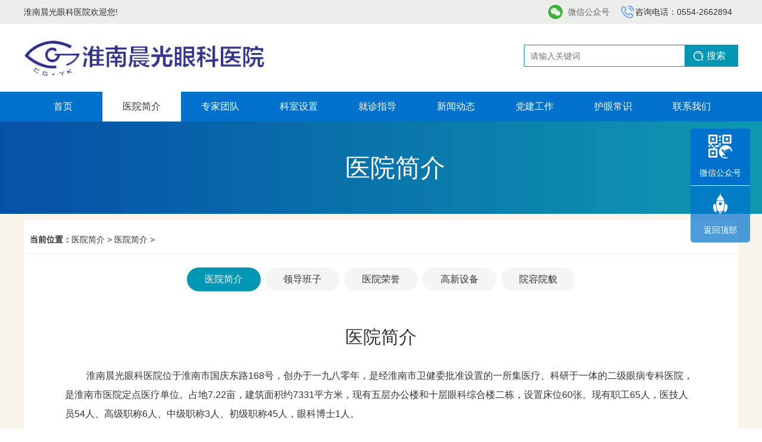

--- FILE ---
content_type: text/html; charset=utf-8
request_url: http://www.hneye.com.cn/list-yiyuanjianjie.html
body_size: 10836
content:
<!DOCTYPE html>
<!--[if IE 8]> <html lang="zh-cn" class="ie8 no-js"> <![endif]-->
<!--[if IE 9]> <html lang="zh-cn" class="ie9 no-js"> <![endif]-->
<!--[if !IE]><!-->
<html lang="zh-cn">
<!--<![endif]--><head>
<meta charset="utf-8" />
<title>医院简介</title>
<meta content="" name="keywords" />
<meta content="" name="description" />
<meta http-equiv="X-UA-Compatible" content="IE=edge">
<meta content="width=device-width, initial-scale=1" name="viewport" />
<!-- 系统关键js(所有自建模板必须引用) -->
<script type="text/javascript">var is_mobile_cms = '';var web_dir = '/';</script>
<script src="http://www.hneye.com.cn/api/language/zh-cn/lang.js" type="text/javascript"></script>
<script src="http://www.hneye.com.cn/static/assets/global/plugins/jquery.min.js" type="text/javascript"></script>
<script src="http://www.hneye.com.cn/static/assets/js/cms.js" type="text/javascript"></script>
<!-- 系统关键js结束 -->   

<!--2021-04-15-->
<script src="//sc.ahkuxun.cn/js/swiper-5.3.1.js"></script>
<script src="//sc.ahkuxun.cn/js/jquery.SuperSlide.2.1.1.js"></script>
<script src="//sc.ahkuxun.cn/js/layer/layer.js"></script>
<script src="//sc.ahkuxun.cn/js/Validform_v5.3.2_ncr_min.js"></script>
<link rel="stylesheet" href="//sc.ahkuxun.cn/js/swiper-5.3.1.css" />
<link rel="stylesheet" href="//sc.ahkuxun.cn/js/animate.min.css" />
<link rel="stylesheet" href="//sc.ahkuxun.cn/css/style.css" />
<link rel="stylesheet" href="//sc.ahkuxun.cn/css/common.css" />
<!---->
<!--企业信息-->
<!--二维码-->
<!--导航菜单-->
<!--tab样式-->
<!--侧栏-->
<!--客户咨询区-->
<!--全局样式-->
<!--按钮样式-->
<!--边图美化-->
<!--头条区-->
<!--搜索-->
<!--上下文-->
<!--局部文字色-->
<!--相关-->
<style>
/*首页cssdiy*/
.kuiinfo{height:0;overflow:hidden;display:none}

.mrs,.mrs a{ color:#333;}
.mrs a:hover{ color:#CC3333}
.stil,.stil a,.stil u a{color:#333}
.stil a:hover,.stil u a:hover{color:#CC3333}
/*新闻列表左侧大日期 2021-06-18*/
.dasbox{ float:left; margin-right:10px; visibility:hidden; width:0; height:0; overflow:hidden; ;background:rgba(0,150,180,0.1);;}
.dastop{ background:rgba(0,150,180,1);; color:#fff;}
.dasbom{ background:rgba(0,150,180,0.1);; color:#333;}
/*科室列表*/
.kslist li{ width: calc(100% / 4);}
.kslist a{ color:#333;background:url(http://sc.ahkuxun.cn/css/img/caise/186.png) no-repeat 10px center rgba(0,90,160,.05);background-size:30px auto;}
.kslist li a:hover{color:#fff ;background:url(http://sc.ahkuxun.cn/css/img/yiliao/yl045_1.png) no-repeat 10px center rgba(0,150,180,1);;background-size:30px auto;}
/*layout*/
.louc2{ line-height:2;}
.louc2 tr:nth-child(odd){ background:rgba(0,90,160,.05); color:#333}
.louc2 tr:hover{ background:rgba(0,150,180,1);; color:#fff;}
/*左右分栏布局*/
.box_l,.box_ly,.box_ln{ position:relative; float:left;}
.box_r,.box_ry{float:right}
/*tab切换菜单配色*/
.slidebox .hd ul li.on{background:rgba(0,114,206,1); color:#fff;}
.slidebox .hd ul li{ background:rgba(0,114,206,0.1); color:#333;}
.bdcon { background:rgba(255,255,255,0.9);}
.bdcon .tabconcolor{ color:#333;}
/*栏目页21-04-15,参数调用继承*/
.typebgpic{background:url() no-repeat center top ;}
.typebgcolor{background-color:;}
.typecon{background-color:}
/*块标题配置预留*/
.tit-i{ margin-bottom:20px;}
.tit-i h3{}
.tit-i h5{}
/*双按钮*/
.bn1 span .a1,.bn2 span .a1{ background:#09F;color:#FFF;}
.bn1 span .a2,.bn2 span .a2{ background:#F60;color:#FFF;}
.bn1 span .a1:hover,.bn1 span .a2:hover,.bn2 span .a1:hover,.bn2 span .a2:hover{background: #C33}
/*图文浮动右上角样式*/
.ysj{background:red;}
.ysj a{color:#fff;}
/*上下文*/
.nets{margin:20px 2% 10px;overflow:hidden;}
.nets a{color:;}
.nets a:hover{ color:;}
/*分页器高亮背景色*/
.hd2 li.on,.hd3 li.on,.hd4 li.on{color:#fff; background:rgba(0,114,206,1);}
.hd4 li{color:#333; background:rgba(0,114,206,0.1);}
.hd4{padding-bottom:1px; border-bottom:solid 1px rgba(0,114,206,1);}
.xgtil{ border-left:12px solid rgba(0,114,206,1);} 

/*图片列表*/
#listimgy {columns: auto 4;}
#listimgn li { width: calc(100% / 4)}
#listimgn li span{height:0; padding-bottom:60%}
#listimgy li div,#listimgn li div{border:0 solid #d5d5d5;}

/*联系我们*/
.lxwm{text-align:center;
	color:#fff;	padding:40px 5% 40px 5%;}

/*菜单logo背景配置*/
.hnav{background:url()no-repeat center center;}
</style>
<style>
/*全局配色*/
/*body背景色*/
html{ background:url() no-repeat center top fixed; background-size:cover;}
body{ background:#f8f4ec}
/*首页主体区*/
.homebg{ background:url() no-repeat center top fixed; background-size:cover;}
.homebgcolor{background:#fff}
/*顶部信息栏背景色*/
.topbar{background:rgba(0,114,206,.05)}

/*头部搜索区*/
.s_box{background:rgba(0,150,180,1);}/*背景色(主色调)*/
.s_box:hover{background:rgba(255,153,51,1)}
.s_box:hover .s_bn{background:url(http://sc.ahkuxun.cn/css/img/so/so001_1.png) no-repeat 20% center rgba(255,153,51,1); background-size:20px auto; color: #fff;}

.s_input{ background:#fff;}/*输入框背景色*/
.s_bn{ background:url(http://sc.ahkuxun.cn/css/img/so/so001_1.png) no-repeat 20% center rgba(0,150,180,1); background-size:20px auto; color: #fff;}/*按钮背景色*/

.headbgcolor{background:rgba(255,255,255,1); padding:10px 0;;}
.t6 .headbgcolor{background:none; padding:0;}
.hlogo{ background:none}/*logo区域背景及限宽*/
.pbann{ width:100%;margin: 0 auto}/*pbann宽度限制*/

/*头部*/
/*菜单*/
.navs h3 a{ color:#fff; }/*一级菜单文字默认色*/
.navs .on h3 a{background:#fff; color:#333; }/*一级菜单高亮背景色 + 一级菜单高亮文字色*/
.navs li:hover h3 a{color:#333; display:block;}/*一级菜单高亮文字色：	*/
/*有子栏目图标*/
.navs li i{display: inline-block; position:absolute; border-left: 4px solid transparent; border-right: 4px solid transparent;border-top: 4px solid; top:22px; right:5px;vertical-align: middle;}/*图标色*/
.navs li i{ border-top-color:#fff}/*默认色*/
.navs li:hover i{ border-top-color: #ccc;}/*激活色*/
.navs li.on i{ border-top-color: #ccc;}/*激活色*/
/*菜单子栏目*/
.navs .sub{background:rgba(255,255,255,0.9)}/*背景*/
.navs .sub li a{color:#333; }/*链接默认色*/
.navs .sub li a:hover{ color:#fff; background:rgba(0,114,206,1)}

/*2021-04-01 start*/
/*SuperSlide 分页器配色*/
.hd2 ul li{background:rgba(0,90,160,.05); }
.hd2 ul li.on{ background:rgba(0,90,160,.5);}
/*2021-04-01 end*/

/*党建栏目专用配色*/
/*body背景色*/
/*头部搜索区*/
.t6 .s_box{  background:none; border-radius:10px;}/*背景色*/
.t6 .s_input{ background:rgba(255,255,255,0.9)}/*输入框背景色*/
.t6 .s_bn{background-color:rgba(255,50,50,0.9)}/*按钮背景色*/
.t6 .hnav{ background:none; padding:30px 0 50px;}

/*菜单*/
.t6 .navbox{ background:url(http://sc.ahkuxun.cn/css/bann/bann131.jpg) no-repeat center center;border-radius:5px 5px 0 0;border-bottom:0px solid #fff; }
.t6 .navs h3 a{ color:#fff; }/*链接默认色*/
.t6 .navs .on h3 a{ background:#fff; color:#333; }/*链接激活*/
/*有子栏目图标*/
.t6 .navs li i{ border-top-color:#fff;}/*默认色*/
.t6 .navs li:hover i{ border-top-color: #ccc;}/*激活色*/
.t6 .navs li.on i{ border-top-color: #ccc;}/*激活色*/
/*菜单子栏目*/
.t6 .navs .sub{background:rgba(255,87,76,0.9)}/*子栏目展开背景*/
.t6 .navs .sub li a{ color:#FFF}/*子栏目链接默认色*/
.t6 .navs .sub li a:hover{ background:#fff; color:#333}/*子栏目链接激活*/
.t6 .topbar {background:rgba(0,0,0,.3)}
.t6 .topbar *{ color:#f1f1f1}
/*激活项动态边线色*/
.t6 .navs li h3 a:before {background:rgba(255,50,50,0.9);}
.t6 .snav a.e11,.t6 .snav a:hover,.snav a.ev{ color:#fff; background:rgba(255,50,50,0.9)}
.t6 .pagelist li:hover{background:rgba(255,50,50,0.9);}
.t6 .pagelist li.thisclass{background:rgba(255,50,50,0.9);}

/*首页新闻焦点区顶边*/
.hottpic{;}
.hotbgs{ background:#fff; padding:padding:0;;}
/*bann底边*/
.bannbpic{width:100%; background:url() repeat-x left top; height:10px;;}
/*foot顶边*/
.foottpic{width:100%; background:url() repeat-x left top; paddding:10px;;}
/*聚合多栏顶边*/
.jutpic{width:100%; background:url() repeat-x left top; height:10px;;}
/*列表、内页主栏顶边*/
.pagetpic{width:100%; background:url() repeat-x left top; height:10px;;}


.bbg{padding:10px; position: absolute; width:100%;}
.bbg div{ display:block; overflow:hidden;width:45px; height:46px;} 
.bbg .fl{background:url() no-repeat center top;}
.bbg .fr{background:url() no-repeat center top;}

.ftbg{background:url() no-repeat center center; background-size:cover;}
.ftbc{background:rgba(0,0,0,0);500}
.links_list ul li a {color:#333;}
.mszxw{}
.mszxw h2{ background:red; color:#FFF;}
.mszxw ul h3 a{ color:#333}
.mszxw ul .txt{ color:#444}


</style>
<style>
/*补充css*/
</style>
<link rel="stylesheet" href="//sc.ahkuxun.cn/css/common_foot.css" />
</head>

<body>
<div class="t1 t11 tn1 tn11">
<div class="typebgpic">
<div class="typebgcolor">
<div class="allbox topbar">
	<div class="w1200"><span class="fl">淮南晨光眼科医院欢迎您!<b></b></span> <span class="fr"><i class="i1"><a href="javascript:;" class="jiaru">微信公众号</a></i><i class="i2">咨询电话：0554-2662894</i></span></div>
</div>
<div class="allbox hnav">
<div class="allbox headbgcolor">
    <div class="w1200">
    	
        <div class="logo"><a href="/" title="淮南晨光眼科医院">
        <img alt="淮南晨光眼科医院" src="http://www.hneye.com.cn/uploads/202101/1-2101242105234R.png " data-scroll-reveal='over 0.6s,move 100px, enter top'/>
       </a>
        <!--div class="logo-inbox">
            <p></p>
            <p></p>
        </div-->
		</div>
        <div class="s_box">
             <form action="/index.php" method="get">
                  <input type="hidden" name="s" value="article">
                <input type="hidden" name="c" value="search">
                <input  name="keyword" type="text" datatype="s2-10" placeholder="请输入关键词" nullmsg="请输入关键词" sucmsg="请输入关键词" errormsg="请输入关键词" class="s_input"/>                 
                <input type="submit" class="s_bn" value="搜索" >
            </form>
           
        </div>                 
     	<div class="cle"></div>
	</div>
    <div class="cle"></div>
</div>
</div>	
<!--搜索类型选择伪select-->
<script type="text/javascript">
var ipt=document.getElementById('ipt');
var ul=document.getElementById('uls');
var lis=ul.children;
ipt.onfocus=function(){
	ul.style.display='block';
};
ipt.onblur=function(){
	setTimeout(function(){
		ul.style.display='none';
	},200);
}
//模拟option点击事件
for(var i=0;i<lis.length;i++){
	lis[i].onclick=function(){
		ipt.value=this.innerText;
	};
}
</script>
<script type="text/javascript">
//表单字段验证
$(function(){
	$(".shj_search_box").Validform({
	});	
})
</script>

<div class="allbox">
    <div class="navbox nav2">
        <div class="navs w1200">            
            <li id="dr_nav_0" class="m">
                <h3><a href="http://www.hneye.com.cn/" title="淮南晨光眼科医院" class="">首页</a></h3>
            </li>            
             <!--第一层：调用pid=0表示顶级--> 
              
            <li class="m  on"><h3>
             <a href="http://www.hneye.com.cn/list-yyjj.html" title="医院简介" >医院简介</a></h3>
                                    <ul class="sub">
                                                    <li><a href="http://www.hneye.com.cn/list-yiyuanjianjie.html" >医院简介</a></li>
                                                    <li><a href="http://www.hneye.com.cn/list-lingdaobanzi.html" >领导班子</a></li>
                                                    <li><a href="http://www.hneye.com.cn/list-yiyuanrongyu.html" >医院荣誉</a></li>
                                                    <li><a href="http://www.hneye.com.cn/list-gaoxinshebei.html" >高新设备</a></li>
                                                    <li><a href="http://www.hneye.com.cn/list-yuanrongyuanmao.html" >院容院貌</a></li>
                                            </ul>
                            </li>
        	   
            <li class="m "><h3>
             <a href="http://www.hneye.com.cn/list-zhuanjiatuandui.html" title="专家团队" >专家团队</a></h3>
                            </li>
        	   
            <li class="m "><h3>
             <a href="http://www.hneye.com.cn/list-keshishezhi.html" title="科室设置" >科室设置</a></h3>
                                    <ul class="sub">
                                                    <li><a href="http://www.hneye.com.cn/list-quguang_jinshi_.html" >近视手术</a></li>
                                                    <li><a href="http://www.hneye.com.cn/list-bainazhang.html" >白内障</a></li>
                                                    <li><a href="http://www.hneye.com.cn/list-yandibing.html" >眼底病</a></li>
                                                    <li><a href="http://www.hneye.com.cn/list-xiaoeryanke.html" >小儿眼科</a></li>
                                                    <li><a href="http://www.hneye.com.cn/list-qingguangyan.html" >青光眼</a></li>
                                                    <li><a href="http://www.hneye.com.cn/list-jiaomobing.html" >角膜病</a></li>
                                                    <li><a href="http://www.hneye.com.cn/list-ganyanbing.html" >干眼病</a></li>
                                                    <li><a href="http://www.hneye.com.cn/list-yanbuzhengxing.html" >眼部整形</a></li>
                                                    <li><a href="http://www.hneye.com.cn/list-shiguangzhongxin.html" >视光中心</a></li>
                                            </ul>
                            </li>
        	   
            <li class="m "><h3>
             <a href="http://www.hneye.com.cn/list-jzzd.html" title="就诊指导" >就诊指导</a></h3>
                                    <ul class="sub">
                                                    <li><a href="http://www.hneye.com.cn/list-zhuanjiamenzhenbiao.html" >专家门诊表</a></li>
                                                    <li><a href="http://www.hneye.com.cn/list-jiuzhenliucheng.html" >就诊流程</a></li>
                                                    <li><a href="http://www.hneye.com.cn/list-jiuzhenxuzhi.html" >就诊须知</a></li>
                                                    <li><a href="http://www.hneye.com.cn/list-yibaozhengce.html" >医保专区</a></li>
                                            </ul>
                            </li>
        	   
            <li class="m "><h3>
             <a href="http://www.hneye.com.cn/list-xinwendongtai.html" title="新闻动态" >新闻动态</a></h3>
                                    <ul class="sub">
                                                    <li><a href="http://www.hneye.com.cn/list-yiyuanxinwen1.html" >医院新闻</a></li>
                                                    <li><a href="http://www.hneye.com.cn/list-meitiguanzhu.html" >媒体关注</a></li>
                                                    <li><a href="http://www.hneye.com.cn/list-tongzhigonggao.html" >通知公告</a></li>
                                                    <li><a href="http://www.hneye.com.cn/list-rencaizhaopin.html" >人才招聘</a></li>
                                            </ul>
                            </li>
        	   
            <li class="m "><h3>
             <a href="http://www.hneye.com.cn/list-dangjiangongzuo.html" title="党建工作" >党建工作</a></h3>
                            </li>
        	   
            <li class="m "><h3>
             <a href="http://www.hneye.com.cn/list-huyanchangshi.html" title="护眼常识" >护眼常识</a></h3>
                            </li>
        	   
            <li class="m "><h3>
             <a href="http://www.hneye.com.cn/list-lianxiwomen.html" title="联系我们" >联系我们</a></h3>
                            </li>
        	            </div> 
    </div>   
	<div class="cle"></div>
</div>
<style>
/*搜索*/
.logo{width:55%; margin:0;}
.logo img{ max-height:100px; width:auto; float:left}
.logo-inbox{border-left: solid 0px #eee;padding-left:10px; float:left;  font-size:16px; color:#333; margin-left:5px; margin-top:12px; line-height:2;}
.s_box{width:30%; height: 37px; float:right; margin-top:25px;overflow: hidden; padding:1px;}
.s_input{width:75%;display:block;height: 35px; text-indent: 10px; float: left; font-size: 14px; border:0; }
.s_bn{width: 25%; padding-left:5%; font-size: 16px; line-height:35px; text-align: center;  float: right; border:0;}

.navbox{position:relative;z-index:1000;height:50px;line-height:50px; background:rgba(0,114,206,1)}
.navs { display:block; position:relative;}
.navs li { display:block; float:left;text-align:center; position:relative;width:calc(99% / 9); }


.navs li a {font-size:16px; display:block; }
.navs li h3 a {display:block; text-align:center;}
.navs .sub {display:none;position:absolute;top:50px; width:140%; left:-20%;z-index:1000; }
.navs .sub li { display:block;text-align:center;height:45px;line-height:45px; width:100%;}
.navs .sub li a {display:block; }
.navs li:nth-child(2) .sub{ left:0%;}
.navs li:last-child .sub{ left:-40%;}
.navs li h3 a:before {position: absolute;	content: "";width: 0;left: 50%;	height: 2px;top: 0;	transform: translateX(-50%);transition: all ease-in-out 0.36s;background:rgba(0,114,206,1);}
.navs li h3:hover a:before ,.navs li h3.active a:before {width: 100%;}
</style>
<script type="text/javascript"> 
	(function(){
			var ind = 0; 
			var nav= jQuery(".navs");
			var init = jQuery(".navs .m").eq(ind);
			var block = jQuery(".navs .block"); 
			block.css({"left":init.position().left-3}); 
			nav.hover(function(){},function(){ block.animate({"left":init.position().left-3},100); }); 
			jQuery(".navs").slide({ 
					type:"menu",
					titCell:".m", 
					targetCell:".sub", 
					delayTime:300, 
					triggerTime:0, 
					returnDefault:true,
					defaultIndex:ind,
					startFun:function(i,c,s,tit){ 
						block.animate({"left":tit.eq(i).position().left-3},100);
					}
				});
	})()
</script><!--ver.2021-08-31-->
<div class="allbann mb10 allbox" > 
    <div class="allbox pbannbgs">
        <div class="bannpb">
            <div id="ban" class="w1200">
                <div class="ban-text" >
                    <div class="text1" data-scroll-reveal="over 1s,move 400px, enter">                             
                   医院简介  
                    </div>
                            </div>
            </div>
            <div class="cle"></div>
                    </div>
    </div>
	<div class="cle"></div>
</div>
<style>
.allbann{background:url(http://sc.ahkuxun.cn/css/banns/bannyl/byl082.jpg) no-repeat 50% 50%;
	}
/*不是列表要隐藏*/
.snav{text-align:center;
	}

.pbannbgs{background:}

/*手动控制四个方向边距*/
.bannpb{padding:40px 5% 40px 5%;}
#ban{ overflow:hidden; position:relative ;}
#ban .ban-text{
	line-height:1.8; font-size:42px;
	text-align:center;
	color:#fff;}	
.text2{ font-size:18px; line-height:1.2;}
</style>
<div class="cle"></div><style>
.subcol a{ padding:0 5px;}
</style>
<div class="allbox">
<div class="w1200 w1200_cons">
    <div class="typecon box_ln " >
    <div class="pagetpic"></div> 
        <div class="cle"></div> 
        <div class="rdh"><strong>当前位置：</strong><a href="http://www.hneye.com.cn/list-yyjj.html">医院简介</a> > <a href="http://www.hneye.com.cn/list-yiyuanjianjie.html">医院简介</a> > </div>        
        <div class="bbg">
        	<div class="fl"></div>
            <div class="fr"></div>	
        </div>        
        <!--startprint-->
         <div class="cle"></div> 
        <div class="sn3 mtb15"><style>
.snav a.e11,.snav a:hover,.snav a.ev{ color:#fff; background:rgba(0,150,180,1); }
</style>
<div class="snav">                     
          <!--a class="" href="http://www.hneye.com.cn/list-yyjj.html" title="医院简介"><span>医院简介</span></a-->
            <a class="e11" href="http://www.hneye.com.cn/list-yiyuanjianjie.html" title="医院简介"><span>医院简介</span></a>
            <a class="e12" href="http://www.hneye.com.cn/list-lingdaobanzi.html" title="领导班子"><span>领导班子</span></a>
            <a class="e14" href="http://www.hneye.com.cn/list-yiyuanrongyu.html" title="医院荣誉"><span>医院荣誉</span></a>
            <a class="e15" href="http://www.hneye.com.cn/list-gaoxinshebei.html" title="高新设备"><span>高新设备</span></a>
            <a class="e17" href="http://www.hneye.com.cn/list-yuanrongyuanmao.html" title="院容院貌"><span>院容院貌</span></a>
      </div>





 </div>  
         <div class="cle"></div> 
		<div class="cons">
            <h2>医院简介</h2>
            <div class="nr">
      							<div class="cle"></div>
                                
                <div class="cle"></div>
            	<p style="white-space: normal; text-indent: 2em; text-align: left;">&nbsp;淮南晨光眼科医院位于淮南市国庆东路168号，创办于一九八零年，是经淮南市卫健委批准设置的一所集医疗、科研于一体的二级眼病专科医院，是淮南市医院定点医疗单位。占地7.22亩，建筑面积约7331平方米，现有五层办公楼和十层眼科综合楼二栋，设置床位60张。现有职工65人，医技人员54人、高级职称6人、中级职称3人、初级职称45人，眼科博士1人。</p><p style="white-space: normal; text-indent: 2em; text-align: left;">院内设有6个临床科室(白内障科、青光眼科、眼表疾病科、斜视与小儿眼科、眼视光科、干眼科)和10个医技科室(门诊手术室、供应室、手术室、化验室、药剂科、护理部、院内感染科、眼功能检查室、干眼治疗室、病案室)。曾获国家级科研成果奖2项、专利1项，省、市级科级进步奖3项。</p><p style="white-space: normal; text-indent: 2em; text-align: left;">目前，我院拥有自动验光仪、非接触性眼压计、自动视野仪、眼科A/B超、眼电生理、角膜地形图、眼底摄像、眼前节照相系统、眼表综合分析仪、角膜内皮细胞检测仪、UBM、光学相干断层成像(OCT)、眼底血管荧光造影(FFA)和532激光、YAG激光治疗仪、近视准分子激光治疗仪、23G玻璃体切割器、白内障超声乳化仪、蔡司、莱佧眼科显微镜等高端诊断治疗设备。</p><p style="white-space: normal; text-indent: 2em; text-align: left;">建院以来，已诊治眼病患者近五十万人次，手术患者已超过十万人次。可开展准分子激光治疗近视手术、白内障超声乳化人工晶体植入术、玻璃体切割手术、青光眼、视网膜脱离、眼内异物取出等眼科手术。</p><p style="white-space: normal; text-indent: 2em; text-align: left;">医院在白内障、青光眼、眼底病、准分子激光治疗近视、角膜病、斜视弱视、眼表病、干眼治疗等方面有较高的治疗水平。有三十多年白内障摘除+人工晶体植入术的临床经验及二十年近视激光治疗临床经验。</p><p style="white-space: normal; text-indent: 2em; text-align: left;">淮南晨光眼科医院愿以领先的技术、先进的设备和良好的环境更好地服务于社会，造福于广大眼病患者。</p><p style="text-align: center;"><img src="http://www.hneye.com.cn/uploadfile/ueditor/image/202506/17507355078a59de.jpg" title="eeee" alt="eeee"/></p><p><br/></p>                <div class="cle"></div>                
            </div>            
            <!--endprint-->
            <div class="cle"></div>                   
        </div>
		<div class="ge10"></div>
	</div>
    <div class="box_rn">
	<!--celanstar-->   
    <div class="cle"></div>
<div id="float" class="div1">
    <div class="c_nav c_nav1"><div class="c_nav1bgcolor">快捷导航</div></div>
    
	 <div class="pics2 col3 pt20 pb10 text_c bgfff ">
    <ul> 
                 <li class="li1">
        <div class="box">
       <a href="/index.php?c=category&id=1" target="_blank"> <span class="bgafff2 pic70 w70 picb70 brb50" style="background:rgba(218,67,84,1);"><img style="margin-top:-0%" src="http://sc.ahkuxun.cn/css/img/yiliao/yl045_1.png" />
        </span>
        <p class="f14 lin2x c333">医院简介</p>             
        </a>
        </div>
        </li>
            <li class="li2">
        <div class="box">
       <a href="/index.php?c=category&id=26" target="_blank"> <span class="bgafff2 pic70 w70 picb70 brb50" style="background:rgba(234,85,63,1);"><img style="margin-top:-0%" src="http://sc.ahkuxun.cn/css/img/yiliao/yl027_1.png" />
        </span>
        <p class="f14 lin2x c333">就诊流程</p>             
        </a>
        </div>
        </li>
            <li class="li3">
        <div class="box">
       <a href="/index.php?c=category&id=2" target="_blank"> <span class="bgafff2 pic70 w70 picb70 brb50" style="background:rgba(247,185,72,1);"><img style="margin-top:-0%" src="http://sc.ahkuxun.cn/css/img/yiliao/yl029_1.png" />
        </span>
        <p class="f14 lin2x c333">专家团队</p>             
        </a>
        </div>
        </li>
            <li class="li4">
        <div class="box">
       <a href="/index.php?c=category&id=27" target="_blank"> <span class="bgafff2 pic70 w70 picb70 brb50" style="background:rgba(139,190,89,1);"><img style="margin-top:-0%" src="http://sc.ahkuxun.cn/css/img/yiliao/yl040_1.png" />
        </span>
        <p class="f14 lin2x c333">就诊须知</p>             
        </a>
        </div>
        </li>
            <li class="li5">
        <div class="box">
       <a href="/index.php?c=category&id=28" target="_blank"> <span class="bgafff2 pic70 w70 picb70 brb50" style="background:rgba(53,186,157,1);"><img style="margin-top:-0%" src="http://sc.ahkuxun.cn/css/img/yiliao/yl032_1.png" />
        </span>
        <p class="f14 lin2x c333">专家门诊表</p>             
        </a>
        </div>
        </li>
            <li class="li6">
        <div class="box">
       <a href="/index.php?c=category&id=30" target="_blank"> <span class="bgafff2 pic70 w70 picb70 brb50" style="background:rgba(62,174,222,1);"><img style="margin-top:-0%" src="http://sc.ahkuxun.cn/css/img/yiliao/yl009_1.png" />
        </span>
        <p class="f14 lin2x c333">医保专区</p>             
        </a>
        </div>
        </li>
              
            <div class="cle"></div>   
    	</ul>
    	<div class="cle"></div>
	</div>
	<div class="cle"></div>
    
    <div class="c_nav"><div class="c_navbgcolor"><i></i>就诊须知</div></div>
    <ul class="clist bgfff plr10 pt10 f14">    
    	             <li><a href="http://www.hneye.com.cn/show-158.html">红歌颂党恩 唱响新时代</a></li>
                     <li><a href="http://www.hneye.com.cn/show-157.html">学史崇德力行！忘记历史，意味着背叛！</a></li>
                     <li><a href="http://www.hneye.com.cn/show-141.html">“光荣在党50年”纪念章颁发公示</a></li>
                     <li><a href="http://www.hneye.com.cn/show-21.html">走进革命老区一寿县小甸镇安徽第一面党旗纪念园</a></li>
                     <li><a href="http://www.hneye.com.cn/show-20.html">2017年11月份获得市级“双比双争”社会组织党组织</a></li>
                     <li><a href="http://www.hneye.com.cn/show-19.html">中共淮南晨光眼科医院支部委员会成立</a></li>
                 <div class="cle"></div>
   	</ul>
    <div class="pics plr10 text_c bgfff pt20" style="width:100%; overflow: hidden">
        <ul>  
               <li class="fl" style=" display:block; width:100%">
        <div class="box">
       <a href="http://www.hneye.com.cn/show-158.html" target="_blank"><span class="bgafff2 pic100 w100 picb65"><img src="http://www.hneye.com.cn/uploads/allimg/202107/1911113223-0.jpg"/></span>
       <p class="f14 lin2x c333 pt10">红歌颂党恩 唱响新时代</p>
        </a>
        </div>
        </li>
                 <li class="fl" style=" display:block; width:100%">
        <div class="box">
       <a href="http://www.hneye.com.cn/show-157.html" target="_blank"><span class="bgafff2 pic100 w100 picb65"><img src="http://www.hneye.com.cn/uploads/allimg/202106/1_062G333016009.jpeg"/></span>
       <p class="f14 lin2x c333 pt10">学史崇德力行！忘记历史，意味着背叛！</p>
        </a>
        </div>
        </li>
                </ul>
        <div class="ge20"></div>
	</div> 
     <div class="cle"></div>
    <div class="c_nav">
        <div class="c_navbgcolor">
            <i></i>联系我们
        </div>
    </div>
    <div class="slxwm p10 lin1x8">
        <p ><strong class="f16">淮南晨光眼科医院</strong>
        <br/>咨询电话：0554-2662894<br/><i></i>视光中心：0554-2661995<br/>医院地址：淮南市国庆东路168号        </p>
    </div>
</div>
	
    <div class="cle"></div>
</div><!--celanend-->
<style>

.c_nav{ width:100%;overflow:hidden;line-height:40px; text-align:left; font-size:18px; background:url() no-repeat center center; background-size:cover; color:#333; font-size:22px}
.c_nav1{font-size:36px; padding:0; text-align:center; background:url(http://sc.ahkuxun.cn/css/fm/fmeye/fmeye027.jpg) no-repeat center center; background-size:cover;margin-bottom:0px;}
.c_navbgcolor{ background:#f5f9fd;padding:5px 0;}
.c_nav1bgcolor{ padding:30px 0;background:rgba(0,114,206,.8);padding:30px 0;;  color:#FFF}
.slxwm{ font-size:14px; line-height:26px; background:#fff; padding:10px;}
.c_nav i{ display: inline-block; float:left; height:40px; 
width:10px;background-size:60% auto; margin-left:5px;}
/*侧栏跟随控制*/
.div1{width:100%;}
</style>
<script>
//侧栏侧栏跟随   
(function () {
	var oDiv = document.getElementById("float");
	var H = 0,
		iE6;
	var Y = oDiv;
	while (Y) {
		H += Y.offsetTop;
		Y = Y.offsetParent
	};
	iE6 = window.ActiveXObject && !window.XMLHttpRequest;
	if (!iE6) {
		window.onscroll = function () {
			var s = document.body.scrollTop || document.documentElement.scrollTop;
			if (s > H) {
				oDiv.className = "div1 div2";
				if (iE6) {
					oDiv.style.top = (s - H) + "px";
				}
			} else {
				oDiv.className = "div1";
			}
		};
	}
})();
//top+comment
</script>    <div class="cle"></div> 
</div>
</div>
<div class="cle"></div>  
<div class="allbox ftbg" style=" position:relative; z-index:99">
<div class="allbox ftbc">
	<div class="kuiinfo w1200"><span>全站foot顶</span></div>
   
</div>
</div>

<div class="cle"></div>
<!--尾部-->
<div class="imgcp foottpic"></div>
<div class="allbox foot">
<div class="allbox" style="background:rgba(0,114,206,.7)">
    <div class="w1200 pt50">
        <div class="fl">
            <ul>
               
            <li><a href="http://www.hneye.com.cn/list-yyjj.html" title="医院简介">医院简介</a></li>
        	   
            <li><a href="http://www.hneye.com.cn/list-zhuanjiatuandui.html" title="专家团队">专家团队</a></li>
        	   
            <li><a href="http://www.hneye.com.cn/list-keshishezhi.html" title="科室设置">科室设置</a></li>
        	   
            <li><a href="http://www.hneye.com.cn/list-jzzd.html" title="就诊指导">就诊指导</a></li>
        	   
            <li><a href="http://www.hneye.com.cn/list-xinwendongtai.html" title="新闻动态">新闻动态</a></li>
        	   
            <li><a href="http://www.hneye.com.cn/list-dangjiangongzuo.html" title="党建工作">党建工作</a></li>
        	   
            <li><a href="http://www.hneye.com.cn/list-huyanchangshi.html" title="护眼常识">护眼常识</a></li>
        	   
            <li><a href="http://www.hneye.com.cn/list-lianxiwomen.html" title="联系我们">联系我们</a></li>
        			
            </ul>     
            <div class="cle"></div>
            <p>   
                咨询电话：0554-2662894<i></i>视光中心：0554-2661995  
			</p>
            <div class="cle"></div>
            <p>医院地址：淮南市国庆东路168号</p>
            <div class="cle"></div>
            <p>Copyright &copy; 2025淮南晨光眼科医院</p>
        </div>
        <div class="fr">
        <p><img src="http://www.hneye.com.cn/uploads/202101/1-210124212H3b3.jpg">微信公众号</p><p><img src="http://www.hneye.com.cn/uploads/202101/1-210124212941104.png">手机版</p>        </div>
        <div class="ge30"></div>
    </div>   
    <div class="cle"></div>
    <div class="copyright">
        <div class="w1200">
        	<span><a href="http://www.hneye.com.cn/">淮南晨光眼科医院</a></span>
                        <span><a target="_blank" href="//beian.miit.gov.cn/">皖ICP备18005452号-1</a></span>            
            <span>技术支持：<a href="//www.ahkuxun.cn/" target="_blank">安徽酷讯网络科技有限公司</a></span>
        </div>
	</div>
</div>
</div>
<style>
/*foot*/
.foot{ z-index:999; position:relative;line-height:29px;font-size:14px; text-align:center; background: url(http://sc.ahkuxun.cn/css/banns/bannyl/byl038.jpg) no-repeat center center }

.foot,.foot a{ color:#fff}
.foot .fl{width:75%; text-align:left}
.foot .fl ul{overflow:hidden; display:block; width:100%; padding-bottom:10px;}
.foot .fl ul li{display:block; float:left;position:relative;width:calc(99% / 9); }
.foot .fl ul li a:hover{}
.foot .fl p i{ padding: 0 15px}
.foot .fr { width:22%; padding-top:5px;}
.foot .fr p{display: inline-block;float:left;overflow:hidden;width:50%; padding:10px 0 10px 20px;}
.foot .fr p img{ width:100%; clear:both}
.copyright{ line-height:40px; background:rgba(0,114,206,.5);}
.copyright span{ padding:0 10px;}
.copyright,.copyright a{color:#fff}
</style>

<script>
var config = {
    after: '0s',
    enter: 'bottom',
    move: '24px',
    over: '0.66s',
    easing: 'ease-in-out',
    viewportFactor: 0.33,
    reset: true ,//重新加载
    init: true
};
if (!(/msie [6|7|8|9]/i.test(navigator.userAgent))){
		(function(){
		window.scrollReveal = new scrollReveal(config);
	})();
};
</script>
<div style="display:none"><script>
var _hmt = _hmt || [];
(function() {
  var hm = document.createElement("script");
  hm.src = "https://hm.baidu.com/hm.js?b90f1b952af818765ee9ea92a7731434";
  var s = document.getElementsByTagName("script")[0]; 
  s.parentNode.insertBefore(hm, s);
})();
</script>
<script>
var _hmt = _hmt || [];
(function() {
  var hm = document.createElement("script");
  hm.src = "https://hm.baidu.com/hm.js?1de1baef7b28477d4fa461ea08999eb6";
  var s = document.getElementsByTagName("script")[0]; 
  s.parentNode.insertBefore(hm, s);
})();
</script>
</div>
<script type="text/javascript"> 
window.onload = function() {
	 var swiper = new Swiper('.te', {
      spaceBetween: 0,
	  effect: 'fade',
      loop: true,
	  autoplay:true,
    
      pagination: {
        el: '.swiper-pagination',
        clickable: true,
      },
    });
 }
</script>
<div class="zgz"> 
    <div class="zgz_box">
        <div class="zgz_h">
            <a href="javascript:;" class="clos"><img src="http://sc.ahkuxun.cn/css/img/dc/x1.png" style="width:40px; height:40px;" /></a>
            <div class="cle"></div>
            <div class="zgz_logo"><img src="http://www.hneye.com.cn/uploads/202101/1-2101242105234R.png" /></div>
            <div class="ge10"></div>
            <h3>微信公众号</h3>
            <div class="ge10"></div>
            <p>淮南晨光眼科医院</p>
        </div>
        
        <div class="ma"><img src="http://www.hneye.com.cn/uploads/202101/1-210124212H3b3.jpg" /></div>
    </div>
</div>
<script>
$('.jiaru').on('click', function(){
    layer.open({
        title: false,
		closeBtn: 0,
        type: 1,
		anim:3, //动画风格		
        content: $('.zgz'),		
        success: function(layero, index){
            $('.zgz').find('.clos').data('layerindex', index);
        }
    });
});
$('.clos').on('click', function(){
    var layer_index = $(this).data('layerindex')
    layer.close(layer_index); 
});
</script>
<style>
.floating_ck{position:fixed;right:20px;top:30%;width:100px; text-align:center; font-size:14px; z-index:100000; border-radius:5px; background:rgba(0,114,206,.7);}
.floating_ck .cks{ border-radius:5px 5px 0 0; background:rgba(0,114,206,1);}
.floating_ck .cke{ border-radius:0 0 5px 5px; }
.floating_ck dl dd{position:relative;border-bottom: solid 1px #fff;}
.floating_ck dl dd:hover{background:rgba(0,114,206,1);}
.floating_ck dl dd p img{ width:40%; height:auto; margin:10px  auto}
.floating_ck dd span{color:#fff;display:block; line-height:22px; padding-bottom:10px;}
.floating_ck dl dd:hover .floating_ewm{display:block;background:rgba(0,114,206,1) ; color:#fff;}
.floating_ewm{position:absolute;left:-160px;top:-60px;width:160px;min-height:210px;display:none; }
.floating_ewm i{display:block;margin:auto;margin-top:15px; margin-bottom:10px;}
.floating_ewm i img{ width:80%; height:auto;}
.floating_ewm p{}
.floating_ewm b{ font-size:18px;}
.floating_ewm .qrcord_p01{font-size:12px;line-height:20px;}
.floating_ewm .qrcord_p02{font-size:18px;}
</style>
<div class="floating_ck">
	<dl>
    	 
        <dd class="qrcord cks">
        	<p><img src="//sc.ahkuxun.cn/css/img/dh/ma3_1.png" /></p>
        	<span>微信公众号</span>
            <div class="floating_ewm">
            	<i><img src="http://www.hneye.com.cn/uploads/202101/1-210124212H3b3.jpg" /></i><p>微信公众号</p><i><img src="http://www.hneye.com.cn/uploads/202101/1-210124212941104.png" /></i><p>手机版</p>              <div class="ge10"></div>
            </div>
        </dd>
               <dd class="cke" style="border-bottom:0">
        	<a href="javascript:gotoTop();">
            <p><img src="//sc.ahkuxun.cn/css/img/dh/top2_1.png" /></p>
        	<span>返回顶部</span></a>
        </dd>
    </dl>
</div>
<script type="text/javascript" src="//sc.ahkuxun.cn/js/top.js"></script>
</div></div>
</div><!--t*-->
</body>
</html>


--- FILE ---
content_type: text/css
request_url: http://sc.ahkuxun.cn/css/style.css
body_size: 4167
content:
/*2020-12-06 css*/
@import"https://sc.ahkuxun.cn/css/style_common.css";

/*���м����*/
.rdh{line-height: 36px; color: #333;font-size:14px; border-bottom: solid 1px #f5f1ed; padding:5px 10px}
.rdh a{ color:#333}

#listimg li span:hover img,#listimgn li span:hover img,.pichover span.ppspan:hover img{ width:110%; margin-top:-5%; margin-left:-5%}

/*���ҷ���*/
.box_l .newlist{ min-height:150px; }
.box_l,.box_ly,.box_ln{ width:890px;margin-bottom:10px; float:left; overflow:hidden; background:#fff;  border-radius:5px; }
.box_l_all{width:100%;}
.box_r,.box_ry{ width:300px;float:right;overflow:hidden;  border-radius:5px;}
.box_ln{ width:100%;}
.box_rn{ width:0; height:0; overflow:hidden; visibility:hidden;}
/*����*/
.topbar b{ padding-left:20px; font-weight:normal}
.topbar{ font-size:14px; height:40px; overflow:hidden; margin:0; padding:0}
.topbar span{ display: inline-block;line-height:40px; }
.topbar a{ text-decoration: none; color:#666; padding:0 8px;}
.topbar a:hover{ color: #F00;}
.topbar i{ display: inline-block; margin-right:10px;}
.topbar i.i1{ background:url(//sc.ahkuxun.cn/css/img/caise/055.png) no-repeat left center; background-size:24px auto; padding-left:25px;}
.topbar i.i2{background:url(//sc.ahkuxun.cn/css/img/caise/261.png) no-repeat left center; background-size:24px auto; padding-left:25px;}
.topbar i.i3{}
/*ͷ��*/

.mszxw{height:88px; background:#f9f9f9;}
.mszxw h2{ height:100%; background:#de151e;}
.snews .hd{ }
.snews .hd .prev,.snews .hd .next{ display:block;width:17px; height:17px;overflow:hidden; cursor:pointer;}
.snews .hd .prev{background:url(//sc.ahkuxun.cn/css/img/qita/mszxwprev.png) no-repeat;}
.snews .hd .prev:hover{background:url(//sc.ahkuxun.cn/css/img/qita/mszxwprevh.png) no-repeat;}
.snews .hd .next{ background:url(//sc.ahkuxun.cn/css/img/qita/mszxwnext.png) no-repeat;margin-top:12px;}
.snews .hd .next:hover{ background:url(//sc.ahkuxun.cn/css/img/qita/mszxwnexth.png) no-repeat;}
.snews .bd{width:95%;height:88px;}
.snews li{vertical-align:middle; overflow:hidden;}
/*��ݲ˵�*/
.home-service{ margin-top:-70px; background:rgba(143,106,62,.8)}
.home-service ul{height:60px;}
.home-service li span{height:60px;width: 60px;vertical-align:middle;}
.home-service li p{display:inline-block;vertical-align:middle;font-size:16px;line-height:60px;position:relative;z-index:2;}
.home-service li a{display:block}

/*Ҫ����*/
.se{ height:350px; overflow:hidden; position:relative; border:0px solid #ddd; z-index:1;}
.se .swiper-slide a span{ display:block; position: absolute; z-index:99; bottom:0px; background:rgba(0,0,0,0.4); color:#FFF; font-size:16px; width:100%; line-height:50px; text-align:left; padding-left:10px;}
.se .swiper-slide a{ display:block; position:relative;height:100%;height:350px;width:100%}
.se .swiper-slide a b{ display:block; width:100%;  overflow:hidden;}
.se .swiper-slide img{width:110%;min-height:100%;margin-left:-5%}
.se .swiper-container-horizontal > .swiper-pagination-bullets {bottom:40px;}
.se .swiper-slide {
  text-align: center;
  font-size: 18px;
  background: #fff; 
  /* Center slide text vertically */
  display: -webkit-box;
  display: -ms-flexbox;
  display: -webkit-flex;
  display: flex;
  -webkit-box-pack: center;
  -ms-flex-pack: center;
  -webkit-justify-content: center;
  justify-content: center;
  -webkit-box-align: center;
  -ms-flex-align: center;
  -webkit-align-items: center;
  align-items: center;
}
.swiper-pagination{left:10px; text-align:right; padding-right:20px; padding-bottom:10px;}
.swiper-pagination-bullet{opacity:0.8; width:12px; height:12px; background:#fff}
.swiper-pagination-bullet-active {opacity:1; background:#F00}


/*��������*/
.links_list ul{ display:block;}
.links_list ul li{width:auto;float:left; padding:0 10px;}
.links_list ul li a{color:#333}
.links_list ul li a:hover { color:#F30}

/*��ҳ��*/
/*��ҵ���*/
.aboutpic{ width:50%; height:350px; overflow:hidden;}
.aboutpic img{ width:100%; min-height:100%;}
.aboutinfo{ width:50%; padding-left:3%; overflow:hidden;line-height:2; }
.aboutinfo h1{ font-size:32px; line-height:1.3; margin-bottom:15px; display:block;}
.aboutinfo p{ font-size:16px;text-align:justify;}
.aboutinfo a{ display:block; width:45%; height:40px; line-height:40px;text-align:center; color:#FFF; background:#F93; }
.aboutinfo a:hover{ margin-left:10px; background: #C30}

/*���ɷ�������������б���*/
.cols li {float:left; overflow:hidden}
.cols li .typecover { width:100%; height:0; overflow: hidden; background:#999}
.cols li .libox{background:#FFF; overflow:hidden;border:1px solid #e4e4e4; }
.cols li .border0{ border:0;}
.cols li .stil { margin-top:10px;margin-bottom:10px; padding-bottom:10px; line-height:40px; border-bottom:1px solid #e4e4e4;font-size: 24px; text-align:left; }
.cols li .stil u a{ display:inline-table; float:right; font-size:14px; text-decoration:none; }
.cols li p{ padding-left:14px; line-height:28px; height:28px; overflow:hidden; font-size:14px; background:url(//sc.ahkuxun.cn/css/img/list/y03.png) no-repeat left center; background-size:4px auto;}
.cols li p a{ color:#333;display: block;}
.cols li p a:hover{ color: #C30}
.cols li p span{float:right; color:#999; }/*�Ҳ�����*/

/*tabѡ�*/
.slidebox .hd{position:relative;  }
.slidebox .hd ul li{ display:inline-table;padding:0 36px; background:rgba(0,0,0,0.1);}
.slidebox .hd ul li.on{ background:#fff; color:#333; z-index:100;}
.slidebox .bd{position:relative; z-index:99}
/*����������*/

/*ҽ�ƿ���*/
.keshi .ks_info{ font-size:14px; text-align:right; padding-top:20px;}
.keshi .ks_info span{ padding:0px 10px; display:inline-table}
.keshi .h2{ display:inline-block; float:left; width:60%; font-size:42px; text-align:left;background: url(//sc.ahkuxun.cn/css/img/caise/186.png) no-repeat left center; background-size:45px auto; padding-left:50px;}

/*ʱ����*/
.lslogo img{ width:150px; height:auto}
.lsname{ font-family:"��������"; color:{dede:global.mcolor/}}
.box_ly .linebox{ padding:0 50px;}
.linetime{ overflow:hidden;}
.linetime .boxs{ padding:10px 0;float:left; border-left:solid 2px {dede:global.bnbg/};}
.linetime .h2{ position:relative; padding:0; width:120px; margin-left:-120px; float:left;text-align:center;  }
.linetime .h2 span{ width:100px; background:{dede:global.bnbg/}; color:{dede:global.bntextcolor/}; ;display:block; float:left; }
.linetime .infos{ padding-left:30px;position:relative; top:0; float:left; position:relative;}
.linetime .radico{ margin-right:-4px; width:10px; height:10px; vertical-align: bottom; border-radius:100%; background:{dede:global.bnbg/}; position:absolute; right:0; top:calc((100% - 10px) / 2)}
.linetime a{ color:#333; }
.linetime a:hover{ color:#C30}
/*��������ά��*/
.nr_qrc{ text-align:center; font-size:18px;}
.nr_qrc img{ max-width:250px; margin: 0 auto; clear:both; box-shadow: 0px 0px 5px #d1d1d1;}



/*ͼ���б���������������������ʽ*/
.ptit1{}
.ptit1 i{}
.ptit1 b{}
.ptit2{}
.ptit2 i{}
.ptit2 b{}

/*ҳ��ͨ����ʾ��*/
.ltips{ padding:10px; line-height:200%}

/*�����б�*/
.newlist{}
.newlist ul{box-sizing:border-box}
.newlist ul li{padding:15px ;overflow:hidden; display:block;border-top: solid 1px #ddd; }
.newlist ul li:nth-child(1){ border-top:0;}
.newlist ul li:hover{box-shadow: 0 2px 5px #ddd;}
.newlist ul li a{-webkit-transition:all .5s;transition:all .5s}
.newlist ul li .fl{width:30%;height:140px;overflow:hidden; margin-right:0px; padding-right:30px;}

.box_ln .newlist ul li .fl{width:22%;}
.newlist ul li .fl a{display:block}
.newlist ul li .fl a img{width:105%; min-height:120px;}
.newlist ul li .fr{height:140px; overflow:hidden; float: inherit; width:auto;}
.newlist ul li .fr h4 {font-size:22px; line-height:40px; color:#333; display:block;  white-space:nowrap;text-overflow: ellipsis; overflow:hidden;}
.newlist ul li .fr h4 a{ color:#333}
.newlist ul li .fr h4 b{ font-weight:normal}
.newlist ul li .fr h5{ margin:6px 20px 0px 0;line-height:26px;font-size:14px; max-height:54px; overflow:hidden}
.newlist ul li .fr h5 a{color:#666}
.newlist ul li .fr h5 a:hover{color:red}
.newlist ul li .fr p{text-align:right;float:left;}
.newlist ul li .fr p span{display:inline-block;width:350px;font-size:18px;color:#333;}
.newlist ul li .fr p span span{display:block;text-align:left;line-height:30px;}
.newlist ul li .fr p span span font{color:red; font-size:16px;}
.newlist ul li .fr p b{ color:#666; font-weight:normal; float:left}
.newlist ul li .fr div{ padding-top:5px;}
.newlist ul li .fr span{ margin-right:20px;font-size:12px; color:#999; }
/*ɸѡ*/
.screen_column{}
.screen_column>.fl{margin:0 0 10px 350px;font-size:14px}
.screen_column>.fl a:hover{color:red}
.screen_column ul{border:0px solid #ccc;background:#fff}
.screen_column ul li{height:40px;overflow:hidden;border-top:1px solid #f1f1f1;line-height:40px}
.screen_column ul li:first-child{border-top:none}
.screen_column ul li span{float:left;border-right:0px solid #ccc;font-size:16px;color:#666;text-align:center;cursor:default;margin:0px 20px}
.screen_column ul li span img{display:inline-block;width:20px;height:20px;margin-top:-5px;padding-right:10px;vertical-align:middle}
.screen_column ul li a{margin-right:30px;font-size:13px;color:#666;-webkit-transition:all .5s;transition:all .5s}
.screen_column ul li a.fsx{color:#eb2a2a; }
.screen_column ul li a:hover{color:red}


.hots ul{ padding:15px 0px 0 0;  zoom:1;  }
.hots li{ height:33px; line-height:33px; font-size:16px;}
.hots li .date{ float:right; color:#ccc; font-size:14px; text-align:right; }
.hots li a{ color:#333}
.hots li a:hover{ color:#C00}
.hots li u{color:#CCC; background: url(//sc.ahkuxun.cn/../css/img/xian/x1_5.png) no-repeat center center; background-size:1px 15px; overflow:hidden; padding:10px 5px;}
/*.tte{ width:4px; height:100%; overflow:hidden; float:left; margin-right:10px;}
.tte i{
background: url(//sc.ahkuxun.cn/css/img/list/y05.png) no-repeat left center; background-size:100% auto;
width:100%;height: 100%;
display: inline-block;
position: relative;
}  
*/
.tte{ width:4px; height:4px; overflow:hidden; float:left; margin-right:10px;margin-top:14px}
.tte i{ width:4px; height:4px; overflow:hidden; background:#CCC; display:block; border-radius:100%; 
} 




/*celan  cpic ����*/
ul.cpic { background:#fff;} 
ul.cpic li{ text-align:center; font-size:14px; display:block;}
ul.cpic li a{ display: block;color:#333; }
ul.cpic li span{display:block; width:100%; overflow:hidden; height:0; padding-bottom:60%; }
ul.cpic li img {width:100%;height:auto; clear:both;}
ul.cpic li p{ padding-bottom:0px;line-height:30px; white-space:nowrap; overflow:hidden;}
/*cpic2 ����*/
ul.cpic2{ padding:5px}
ul.cpic2 li{width:50%; padding:5px; float:left;}

/*ctpic ��ͼ����*/
/*ctlist ������*/
ul.clist{ line-height:2; }
ul.clist li{ display:block; overflow:hidden; white-space:nowrap}
ul.clist li a{ color:#333}
ul.clist li a:hover{ color: #C00}
/*ctb ���ͼ����*/

/*������*/
.cbt{}/*����ͨ����ʽ*/
.cbt1{}/*��ʽ1*/
.cbt2{}/*��ʽ2*/
.cbt3{}/*��ʽ3*/

/*lxwm1*/
/*lxwm2*/
/*lxwm3*/


/*�����ʽ*/
.loucs{ border:solid 1px #eee; border-bottom:0; font-size:14px;} 
.loucs li b{ width:20%; font-weight:normal; text-align:center;display: inline-table; float:left; height:100%; padding:10px; border-right:solid 1px #eee; position: absolute;top:50%;transform:translateY(-50%); background:#f9f9f9;white-space:pre-wrap; overflow:hidden; }
.loucs li i{ width:80%; display:block;float:left;border-left:solid 1px #eee; margin-left:-1px; position:relative; left:20%;}
.loucs ul{ display:block;}
.loucs ul li{line-height:28px; display:block; width:100%; border-bottom:solid 1px #eee; display��flex;display:-webkit-flex;align-items:stretch; position:relative; overflow:hidden}
.loucs ul li span{  float:left; width:100%; padding:10px 15px;}
.loucs ul li.louctil{ background-color:#f9f9f9; text-align:center; font-size:16px;}



/*�����б�*/
.matlist{ padding:20px 10px;}
.matp{width:40%;overflow:hidden; position:relative}
.matpic{}
.matpic span{ display:block; width:100%; height:0; overflow:hidden; }
.matpic span img{width:100%;min-height:100%;}
.matinfo{ float:right; width:60%; padding-left:15px; overflow:hidden;}
.matinfo h3{ line-height:1.2;font-size:26px;color:#000;margin-bottom:10px;overflow:hidden;white-space:nowrap;}
.matinfo p{line-height:35px; /*padding-left:40px;*/}
.matinfo p img{margin-right:10px;}
.matinfo p.price span{ font-weight:bold; color:#F00; font-size:26px;}
/*.matinfo p:nth-child(1),.matinfo p:nth-child(2){ background:url(//sc.ahkuxun.cn/css/img/time/t002_4.png) no-repeat left center; background-size:auto 70%}
.matinfo p:nth-child(3){ background:url(//sc.ahkuxun.cn/css/img/xiaofei/xf013_4.png) no-repeat left center; background-size:auto 70%}
.matinfo p:nth-child(4){ background:url(//sc.ahkuxun.cn/css/img/map/map2_3.png) no-repeat left center; background-size:auto 70%}
.matinfo p:nth-child(5){ background:url(//sc.ahkuxun.cn/css/img/xing/xin008_3.png) no-repeat left center; background-size:auto 70%}
*/
.matlist .times{width:100%;height:60px; background:rgba(0,0,0,.5); text-align:center; font-size:24px; font-weight:bold; color:#FFF; position:absolute; bottom:0; z-index:99}
.matlist .times span{display:block;float:left;width:25%; padding-top:5px;}
.matlist .times label{display:block;font-size:14px;font-weight:normal;}
.matlist .bmb p{ width:40%; height:50px; line-height:50px; text-align:center; background:#F60; float:left}
.matlist .bmb p.jss{ background:#CCC; color:#666}
.matlist .bmb p a{ display:block; color:#FFF}






/*������������ɨ��*/
.zgz{display:none;position:fixed;top:0;left:0;width:100%;height:100%;z-index:1000; background-color: rgba(0,0,0,0.5)}
.zgz a.clos{width:40px; float:right;height:40px; display:block;transition: all 0.2s ease-in-out;  
            -webkit-transition: all 0.2s ease-in-out;  
            -moz-transition: all 0.2s ease-in-out;  
            -o-transition: all 0.2s ease-in-out; }
.zgz a.clos:hover{ transform: rotate(180deg);  
            -webkit-transform: rotate(180deg);  
            -moz-transform: rotate(180deg);  
            -o-transform: rotate(180deg);  
            -ms-transform: rotate(180deg); }
.zgz_h{border-radius:10px 10px 0 0;width: 100%;color:#333}
.zgz_h h3{ font-size:26px; text-align:center}
.zgz_h p{ text-align:center; margin-bottom:30px;}
.zgz_box{position:absolute;top:50%;left:50%;width:400px;height:480px;margin-left:-200px;margin-top:-290px; border-radius:10px;background:url(//sc.ahkuxun.cn/css/bg/kuaibg/k001.jpg) no-repeat #fff; background-size:100% auto}
.zgz_box .zgz_logo{ width:100%; text-align:center;}
.zgz_box .zgz_logo img{ width:100px; height:auto; margin-top:-10px;}
.zgz_box .zgz_logo2 img{ max-width:60%;}/*û�з���logoʱ��ʾpc��վlogoʱ*/

.zgz_box .ma{ width:45%; margin:0 auto;}
.zgz_box .ma img{ width:100%; height:auto}

--- FILE ---
content_type: text/css
request_url: http://sc.ahkuxun.cn/css/common.css
body_size: 16808
content:
@import"//sc.ahkuxun.cn/css/ifont/icon/iconfont.css?2112";/*pub  icon- ifont*/
@import"//sc.ahkuxun.cn/css/ifont/iconw/iconfont.css?1a";/*iconw*/
@import"//sc.ahkuxun.cn/css/ifont/icolor/iconfont.css?211";/*icolor */
@import"//sc.ahkuxun.cn/css/ifont/ic1/iconfont.css?211";/*ic1 */
@import"//sc.ahkuxun.cn/css/ifont/ic2/iconfont.css?211";/*ic2 */
@import"//sc.ahkuxun.cn/css/ifont/ic3/iconfont.css?1a";/*ic3 */
@import"//sc.ahkuxun.cn/css/ifont/iconx/iconfont.css";/*iconx */
@import"//sc.ahkuxun.cn/css/ifont/ibank/iconfont.css";/*iconx */
/*2024-02-24*/
.noft{font-family: initial;}
.opa0{opacity:0;}
.maxh100{max-height:100%}
.h100{ height:100%}
.il2 i{ margin-left:2px;}
.il3 i{ margin-left:3px;}
.il4 i{ margin-left:4px;}
.il5 i{ margin-left:5px;}
.il6 i{ margin-left:6px;}
.il7 i{ margin-left:7px;}
.il8 i{ margin-left:8px;}
.il9 i{ margin-left:9px;}
.il10 i{ margin-left:10px;}

.ir2 i{ margin-right:2px;}
.ir3 i{ margin-right:3px;}
.ir4 i{ margin-right:4px;}
.ir5 i{ margin-right:5px;}
.ir6 i{ margin-right:6px;}
.ir7 i{ margin-right:7px;}
.ir8 i{ margin-right:8px;}
.ir9 i{ margin-right:9px;}
.ir10 i{ margin-right:10px;}

.ilr2 i{ margin:0 2px;}
.ilr3 i{ margin:0 3px;}
.ilr4 i{ margin:0 4px;}
.ilr5 i{ margin:0 5px;}
.ilr6 i{ margin:0 6px;}
.ilr7 i{ margin:0 7px;}
.ilr8 i{ margin:0 8px;}
.ilr9 i{ margin:0 9px;}
.ilr10 i{ margin:0 10px;}
.ilr11 i{ margin:0 11px;}
.ilr12 i{ margin:0 12px;}
.ilr13 i{ margin:0 13px;}
.ilr14 i{ margin:0 14px;}
.ilr15 i{ margin:0 15px;}

.lit5 li{margin-top:5px;}
.lit10 li{margin-top:10px;}
.lit15 li{margin-top:15px;}
.lit20 li{margin-top:20px;}
.lit25 li{margin-top:25px;}
.lit30 li{margin-top:30px;}
.lit35 li{margin-top:35px;}
.lit40 li{margin-top:40px;}
.lit45 li{margin-top:45px;}
.lit50 li{margin-top:50px;}

.lib5 li{margin-bottom:5px;}
.lib10 li{margin-bottom:10px;}
.lib15 li{margin-bottom:15px;}
.lib20 li{margin-bottom:20px;}
.lib25 li{margin-bottom:25px;}
.lib30 li{margin-bottom:30px;}
.lib35 li{margin-bottom:35px;}
.lib40 li{margin-bottom:40px;}
.lib45 li{margin-bottom:45px;}
.lib50 li{margin-bottom:50px;} 

.le1 { letter-spacing: 1px; }
.le2 { letter-spacing: 2px; }
.le3 { letter-spacing: 3px; }
.le4 { letter-spacing: 4px; }
.le5 { letter-spacing: 5px; }
.le6 { letter-spacing: 6px; }
.le7 { letter-spacing: 7px; }
.le8 { letter-spacing: 8px; }
.le9 { letter-spacing: 9px; }
.le10 { letter-spacing: 10px; }
.le11 { letter-spacing: 11px; }
.le12 { letter-spacing: 12px; }
.le13 { letter-spacing: 13px; }
.le14 { letter-spacing: 14px; }
.le15 { letter-spacing: 15px; }
.le16 { letter-spacing: 16px; }
.le17 { letter-spacing: 17px; }
.le18 { letter-spacing: 18px; }
.le19 { letter-spacing: 19px; }
.le20 { letter-spacing: 20px; }
/**/
.fmno{ height:0; width:0; overflow:hidden;}
/*2018-1-10 css*/
/* ---------- reset ---------- */
html, body, div, dl, dt, dd, ul, ol, li, h1, h2, h3, h4, h5, h6, pre, code, form, fieldset, legend, input, textarea, p, blockquote, th, td, hr, button, article, aside, details, figcaption, figure, footer, header, hgroup, menu, nav, section {margin:0; padding:0;}
body,button,input,textarea,select,.nofont{font-family: "Microsoft YaHei", sans-serif;}
ol, ul ,li{list-style:none;}
input, select, textarea,button {vertical-align:middle; outline:none;}
img {border:0 none ;}
i,em{font-style:normal;}
input,select,textarea {font-size:100%;}
h1,h2,h3,h4,h5,h6 {font-size:100%; font-weight:400}
/*清除ios系统下button,textarea的默认样式*/
input[type="button"], input[type="submit"], input[type="reset"],select,input{-webkit-appearance: none;appearance: none;}
textarea { -webkit-appearance: none}
body{color:#333;}
.over{overflow:hidden}
/* 清除浮动*/
.clearfix:after,.clearfix:before{display:table;line-height:0;content: "";}
.clearfix:after{clear:both}
.clear-float{clear:both}/*2018-6-10后禁用该标签*/
.cle,.cl,.clear{clear:both}
img{border:0;}
.h0{ height:0;}
.intab{ display:inline-table; vertical-align:top}
.dblock{ display:block}
.dtable{ display:table}
.dcell{ display:table-cell} 
.dflex{ display:flex}
.inblock{ display:inline-block}
.dinline{ display:inline}
.dgrid{display: grid}
.dgrid_c{display:grid; place-items:center;}
.grid_c{place-items: center;}/*应用于grid网格布局时项目居中显示*/
.fu5{ margin-left:-5px}
.mauto{ margin: 0 auto}
.ifont{ font-size:inherit}
.nowrap{white-space:nowrap;}/*不换行*/
.tell{text-overflow: ellipsis;} /*文本溢出显示省略号*/
.jus_c{justify-content: center}
.pichover span:hover img,.phover:hover img{-webkit-transform:scale(1.1);-moz-transform:scale(1.1);-ms-transform:scale(1.1);-o-transform:scale(1.1);transform:scale(1.1);}
.li_fl li{ float:left;}
.li_fr li{ float:right;}
.bt0 li:nth-child(1){border:0px}
.bt1f li{border-top:solid 0.5px #ddd}
.bt2f li{border-top:solid 1px #ddd}
/*限制行数，溢出隐藏*/
.lin1h {display: -webkit-box;-webkit-box-orient: vertical; -webkit-line-clamp:1;text-overflow: ellipsis;}
.lin2h {display: -webkit-box;-webkit-box-orient: vertical; -webkit-line-clamp:2;text-overflow: ellipsis;}
.lin3h {display: -webkit-box;-webkit-box-orient: vertical; -webkit-line-clamp:3;text-overflow: ellipsis;}
.mid_img img{vertical-align:middle}
.hide,.dnone{ display:none}
.stil,.stil a{ color:#333}
/*代码块提示*/
.kuiinfo{display:none;clear:both; position: absolute; line-height:1.6; font-size:14px; overflow:hidden; z-index:999;top:0; left:0}
.kuiinfo span{ padding:0px 5px; background:#C30; color: #FFF; display:inline-table}
/*超链接模块*/
a,a:hover{text-decoration:none;}
*{box-sizing:border-box;}
.font_st{font-family:"宋体";}
/*全新按钮样式标准*/
a.u_bn,input.u_bn{ display:block; text-align:center; border-radius:20px; line-height:32px; color:#FFF; font-size:16px;background:#F60;background:-webkit-gradient(linear, left 0, right 0, from(rgb(255,69,4)), to(rgba(255,140,4))); border:0; width:100%; }
a.u_bn2,input.u_bn2{ line-height:30px;}
a.u_bn3{ display:block; text-align:center; border-radius:20px; line-height:32px; color:#FFF; font-size:16px;border:0; width:100%; }
.abs{ position:absolute;}
.rel{ position:relative;}
.fix{ position:fixed}
.z0{z-index:0}
.z1{z-index:1}
.z9{z-index:9}
.z12{z-index:12}
.z123{z-index:123}
.z1234{z-index:1234}
.z12345{z-index:12345}
.z123456{z-index:123456}
.z1234567{z-index:1234567}
.z12345678{z-index:12345678}
.z123456789{z-index:123456789}
.z1234567890{z-index:1234567890}
.trans:hover{box-shadow: 0 2px 5px #ddd;transition:all 0.6s cubic-bezier(0.215, 0.61, 0.355, 1) 0s;-webkit-transition:all 0.6s cubic-bezier(0.215, 0.61, 0.355, 1) 0s;-moz-transition:all 0.6s cubic-bezier(0.215, 0.61, 0.355, 1) 0s;-o-transition:all 0.6s cubic-bezier(0.215, 0.61, 0.355, 1) 0s;}
.tran{transition:all 0.6s cubic-bezier(0.215, 0.61, 0.355, 1) 0s;-webkit-transition:all 0.6s cubic-bezier(0.215, 0.61, 0.355, 1) 0s;-moz-transition:all 0.6s cubic-bezier(0.215, 0.61, 0.355, 1) 0s;-o-transition:all 0.6s cubic-bezier(0.215, 0.61, 0.355, 1) 0s}
/* ---------- common ---------- */
.border0{ border:0; border:none}/*无边线*/
.ads{ width:100%; overflow:hidden}
.ads img{ width:100%; height:auto}
.textbox{ padding:10px; font-size:16px; line-height:26px; text-align:justify; text-indent:2em;}
.boxs1{ box-shadow:0 1px 5px #ddd}
.boxs2{ box-shadow:0 2px 5px #ddd}
.boxs3{ box-shadow:0 3px 5px #ddd}
.boxs4{ box-shadow:0 4px 5px #ddd}
.boxs5{ box-shadow:0 5px 5px #ddd}
.am02{transition: 0.2s;-moz-transition: 0.2s; -webkit-transition: 0.2s; -o-transition: 0.2s; }
.am05{transition: 0.5s;-moz-transition: 0.5s; -webkit-transition: 0.5s; -o-transition: 0.5s; }
.am1{transition: 1s;-moz-transition: 1s; -webkit-transition: 1s; -o-transition: 1s; }
/*动态偏移*/
.hovermt5:hover,.mtbd5{ margin-top:-5px}
.hovermt7:hover,.mtbd7{ margin-top:-7px}
.hovermt10:hover,.mtbd10{ margin-top:-10px}
.hovermt12:hover,.mtbd12{ margin-top:-12px}
.hovermt15:hover,.mtbd15{ margin-top:-15px}
/*常用激活色*/
.ahr1 a:hover{ color:#cc0000}
.ahr2 a:hover{ color:#bb0000}
.ahr3 a:hover{ color:#aa0000}
.ahr4 a:hover{ color:#990000}
.ahr5 a:hover{ color:#880000}
.ahr6 a:hover{ color:#770000}
.ahr7 a:hover{ color:#660000}

.ahl1 a:hover{ color:#0064c8}
.ahl2 a:hover{ color:#005ebb}
.ahl3 a:hover{ color:#0055aa}
.ahl4 a:hover{ color:#004e9b}
.ahl5 a:hover{ color:#00468b}
.ahl6 a:hover{ color:#003d79}
.ahl7 a:hover{ color:#00356a}
/*通栏大、副标题*/
.tit-i {text-align:center;line-height:36px;overflow: hidden; padding:10px 0;}
.tit-i h3{font-size:30px; line-height:1.8;}
.tit-i h4{font-size:18px;font-weight:normal; text-transform: uppercase;}
.tit-i h5{font-size:16px;font-weight:normal;text-transform: uppercase;line-height:1.6;}

.tit-m {text-align:center;line-height:1.5;overflow: hidden; padding:10px 0;}
.tit-m h3{font-size:22px; line-height:2}
.tit-m h4{font-size:16px;font-weight:normal;text-transform: uppercase;}
.tit-m h5{font-size:14px;font-weight:normal;text-transform: uppercase;}
/*font color*/
.hba a::before,.hbx li::before,.hba_red a::before,.hbx_red li::before{ content:""; position:absolute; bottom:0;left:50%; height:0px;width:0; transition:all 0.3s ease; }
.hba a:hover::before,.hbx li:hover::before,.hba_red a:hover::before,.hbx_red li:hover::before{ width:100%; height:2px;left:0%; background:rgb(180,0,0); margin-bottom:0px;}
.onb .on {font-weight: bold;}
.cc00{ color:#c00}
.blue{ color:blue}
.cblue,.cblue a,.cblue_h:hover,.cblue_h:hover a{color:blue}
.cfff,.cfff a,.cfff_h:hover,.cfff_h:hover a{color:#FFF}
.c333,.c333 a,.c333_h:hover,.c333_h:hover a{color:#333}
.c000,.c000 a,.c000_h:hover,.c000_h:hover a{color:#000}
.c666,.c666 a,.c666_h:hover,.c666_h:hover a{color:#666}
.c444,.c444 a,.c444_h:hover,.c444_h:hover a{ color:#444}
.c999,.c999 a,.c999_h:hover,.c999_h:hover a{color:#999}
.cf50,.cf50 a,.cf50_h:hover,.cf50_h:hover a{color:#ff5500} /*商品价格黄*/
.clh,.clh a,.cclh_h:hover,.cclh_h:hover a{color:#FC0} /*亮黄*/
.cjh,.cjh a,.ccjh_h:hover,.ccjh_h:hover a{color:#F90} /*桔黄*/
.csjh,.csjh a,.csjh_h:hover,.csjh_h:hover a{color:#F60}/*深桔黄*/
.cdh,.cdh a,.cred,.cred a,.cred_h:hover,.cred_h:hover a{color:#F00}/*大红*/
.cszs,.cszs a,.cszs_h:hover,.cszs_h:hover a{color:rgba(143,106,62,1)} /*深棕色*/
/*新特性垂直居中*/
.yimg img{ position: absolute; left:0; top:0; width:100%; height:100%; object-fit:cover;}
.fit_c{ object-fit:cover}
/*背景色*/
.bred22,.on_bred22 .on,.on_ibred22 .on i{ background:rgb(220,0,0)}
.bred20,.on_bred20 .on,.on_ibred20 .on i{ background:rgb(200,0,0)}
.bred18,.on_bred18 .on,.on_ibred18 .on i{ background:rgb(180,0,0)}
.bred16,.on_bred16 .on,.on_ibred16 .on i{ background:rgb(160,0,0)}
.bred14,.on_bred14 .on,.on_ibred14 .on i{ background:rgb(140,0,0)}
.bred12,.on_bred12 .on,.on_ibred12 .on i{ background:rgb(120,0,0)}
.bred10,.on_bred10 .on,.on_ibred10 .on i{ background:rgb(100,0,0)}
.bred8,.on_bred8 .on,.on_ibred8 .on i{ background:rgb(80,0,0)}
.bred6,.on_bred6 .on,.on_ibred6 .on i{ background:rgb(60,0,0)}

.blan22,.on_blan22 .on,.on_iblan22 .on i{background:rgb(0,50,220)}
.blan20,.on_blan20 .on,.on_iblan20 .on i{background:rgb(0,50,200)}
.blan18,.on_blan18 .on,.on_iblan18 .on i{background:rgb(0,50,180)}
.blan16,.on_blan16 .on,.on_iblan16 .on i{background:rgb(0,50,160)}
.blan14,.on_blan14 .on,.on_iblan14 .on i{background:rgb(0,50,140)}
.blan12,.on_blan12 .on,.on_iblan12 .on i{background:rgb(0,50,120)}
.blan10,.on_blan10 .on,.on_iblan10 .on i{background:rgb(0,50,100)}
.blan8,.on_blan8 .on,.on_iblan8 .on i{background:rgb(0,50,80)}
.blan6,.on_blan6 .on,.on_iblan6 .on i{background:rgb(0,50,60)}
.on_ifff .on i,.onfff .on,.onfff_a .on a{color:#fff}

.bgno{ background:none}
.bgfff{background:#FFF}
.bg000{background:#000}
.bg333{background:#333}
.bg666{background:#666}
.bgred{background:red}
.bgf1{background:#f1f1f1}
.bgf5{background:#f5f5f5}
.bge9{background:#e9e9e9}
.bg01{background:#4079f9}
.bg02{background:#e64b39}
.bg03{background:#66c855}
.bg04{background:#ec9731}
.bg05{background:#6d4cc3}
.bgafff1,.bgafff1_hover:hover{ background:rgba(255,255,255,.1)}
.bgafff2,.bgafff2_hover:hover{ background:rgba(255,255,255,.2)}
.bgafff3,.bgafff3_hover:hover{ background:rgba(255,255,255,.3)}
.bgafff4,.bgafff4_hover:hover{ background:rgba(255,255,255,.4)}
.bgafff5,.bgafff5_hover:hover{ background:rgba(255,255,255,.5)}
.bgafff6,.bgafff6_hover:hover{ background:rgba(255,255,255,.6)}
.bgafff7,.bgafff7_hover:hover{ background:rgba(255,255,255,.7)}
.bgafff8,.bgafff8_hover:hover{ background:rgba(255,255,255,.8)}
.bgafff9,.bgafff9_hover:hover{ background:rgba(255,255,255,.9)}
.bga0001,.bga0001_hover:hover{ background:rgba(0,0,0,.1)}
.bga0002,.bga0002_hover:hover{ background:rgba(0,0,0,.2)}
.bga0003,.bga0003_hover:hover{ background:rgba(0,0,0,.3)}
.bga0004,.bga0004_hover:hover{ background:rgba(0,0,0,.4)}
.bga0005,.bga0005_hover:hover{ background:rgba(0,0,0,.5)}
.bga0006,.bga0006_hover:hover{ background:rgba(0,0,0,.6)}
.bga0007,.bga0007_hover:hover{ background:rgba(0,0,0,.7)}
.bga0008,.bga0008_hover:hover{ background:rgba(0,0,0,.8)}
.bga0009,.bga0009_hover:hover{ background:rgba(0,0,0,.9)}

.bga1651,.bga1651_hover:hover{ background:rgba(22,80,155,.1)}
.bga1652,.bga1652_hover:hover{ background:rgba(22,80,155,.2)}
.bga1653,.bga1653_hover:hover{ background:rgba(22,80,155,.3)}
.bga1654,.bga1654_hover:hover{ background:rgba(22,80,155,.4)}
.bga1655,.bga1655_hover:hover{ background:rgba(22,80,155,.5)}
.bga1656,.bga1656_hover:hover{ background:rgba(22,80,155,.6)}
.bga1657,.bga1657_hover:hover{ background:rgba(22,80,155,.7)}
.bga1658,.bga1658_hover:hover{ background:rgba(22,80,155,.8)}
.bga1659,.bga1659_hover:hover{ background:rgba(22,80,155,.9)}

.bgared1{ background:rgba(255,0,0,.1)}
.bgared2{ background:rgba(255,0,0,.2)}
.bgared3{ background:rgba(255,0,0,.3)}
.bgared4{ background:rgba(255,0,0,.4)}
.bgared5{ background:rgba(255,0,0,.5)}
.bgared6{ background:rgba(255,0,0,.6)}
.bgared7{ background:rgba(255,0,0,.7)}
.bgared8{ background:rgba(255,0,0,.8)}
.bgared9{ background:rgba(255,0,0,.9)}

.pic35 img{ width:35%; height:auto; padding-top:32.5%; margin: 0 auto}
.pic45 img{ width:45%; height:auto; padding-top:27.75%; margin: 0 auto}
.pic55 img{ width:55%; height:auto; padding-top:22.5%; margin: 0 auto}
.pic65 img{ width:65%; height:auto; padding-top:17.75%; margin: 0 auto}
.pic75 img{ width:75%; height:auto; padding-top:12.5%; margin: 0 auto}
.pic85 img{ width:85%; height:auto; padding-top:7.5%; margin: 0 auto}
.pic95 img{ width:95%; height:auto; padding-top:2.5%; margin: 0 auto}

.pic30 img{ width:30%; height:auto; padding-top:35%; margin: 0 auto}
.pic40 img{ width:40%; height:auto; padding-top:30%; margin: 0 auto}
.pic50 img{ width:50%; height:auto; padding-top:25%; margin: 0 auto}
.pic60 img{ width:60%; height:auto; padding-top:20%; margin: 0 auto}
.pic70 img{ width:70%; height:auto; padding-top:15%; margin: 0 auto}
.pic80 img{ width:80%; height:auto; padding-top:10%; margin: 0 auto}
.pic90 img{ width:90%; height:auto; padding-top:5%; margin: 0 auto}
.pic100 img{ width:100%; height:auto; padding-top:0%; margin: 0 auto}
.pic105 img{ width:105%; height:auto; padding-top:0%; margin: 0 auto}
.pic110 img{ width:110%; height:auto; padding-top:0%; margin: 0 auto; margin-left:-5%}
.pic115 img{ width:115%; height:auto; padding-top:0%; margin: 0 auto; margin-left:-7.5%}
.pic120 img{ width:120%; height:auto; padding-top:0%; margin: 0 auto; margin-left:-10%}
.pic125 img{ width:125%; height:auto; padding-top:0%; margin: 0 auto; margin-left:-12.5%}
.pic130 img{ width:130%; height:auto; padding-top:0%; margin: 0 auto; margin-left:-15%}
.pic135 img{ width:135%; height:auto; padding-top:0%; margin: 0 auto; margin-left:-17.5%}
.pic140 img{ width:140%; height:auto; padding-top:0%; margin: 0 auto; margin-left:-20%}
.pic145 img{ width:145%; height:auto; padding-top:0%; margin: 0 auto; margin-left:-22.5%}
.pic150 img{ width:150%; height:auto; padding-top:0%; margin: 0 auto; margin-left:-25%}

.picx10 img{ width:10%}
.picx20 img{ width:20%}
.picx30 img{ width:30%}
.picx40 img{ width:40%}
.picx50 img{ width:50%}
.picx60 img{ width:60%}
.picx70 img{ width:70%}
.picx80 img{ width:80%}
.picx90 img{ width:90%}
.picx15 img{ width:15%}
.picx25 img{ width:25%}
.picx35 img{ width:35%}
.picx45 img{ width:45%}
.picx55 img{ width:55%}
.picx65 img{ width:65%}
.picx75 img{ width:75%}
.picx85 img{ width:85%}
.picx95 img{ width:95%}
.picx100 img{ width:100%}

.if12 i{font-size:12px;}
.if14 i{font-size:14px;}
.if16 i{font-size:16px;}
.if18 i{font-size:18px;}
.if20 i{font-size:20px;}
.if22 i{font-size:22px;}
.if24 i{font-size:24px;}
.if26 i{font-size:26px;}
.if28 i{font-size:28px;}
.if30 i{font-size:30px;}
.if32 i{font-size:32px;}
.if34 i{font-size:34px;}
.if36 i{font-size:36px;}
.if38 i{font-size:38px;}
.if40 i{font-size:40px;}
/*Float*/
.fl{float:left;}
.fr{float:right;}
.fin{float:inherit}
/*加粗&不加粗*/
.b{font-weight:bold}
.nob{font-weight:normal}
.b05{width: 100%;}
.b05:before{content: "";display: block; height: 1px;border-top: 1px solid #d9d9d9;-webkit-transform-origin: 0 0;transform-origin: 0 0;-webkit-transform: scaleY(.5);transform: scaleY(.5);}
/*宽度*/
/*视频*/
.vid{width:720px;height:509px; overflow:hidden;background:#000; margin: 0 auto}
.vido-boxs{height:400px; }
.vid iframe,.vid video{width:100%;height:100%;}
.vidm{ width:100%; height:240px;}
/*m*/
.mbox{ width:100%;max-width:720px; overflow:hidden; margin:0 auto}
.allbox{width:100%;}
.warp{width:100%;}   /*以后不在使用2018-5-15*/
.warp100{width:100%;}/*以后不在使用2018-5-15*/
.min1200{min-width:1200px;}
.min1100{min-width:1100px;}
.min1000{min-width:1000px;}
.maxw100{max-width:100%}
.w200{width:200px;}
.w250{width:250px;}
.w300{width:300px;}
.w350{width:350px;}
.w1400{width:1400px;margin:0 auto;}
.w1200{width:1200px;margin:0 auto;}
.w1100{width:1100px;margin:0 auto;}
.w1000{width:1000px;margin:0 auto;}
.min1200max1920{min-width:1200px; max-width:1920px;margin: 0 auto }
/*百分比宽度%*/
.bai2, .w2 { width: 2%; }
.bai4, .w4 { width: 4%; }
.bai5, .w5 { width: 5%; }
.bai6, .w6 { width: 6%; }
.bai8, .w8 { width: 8%; }
.bai10, .w10 { width: 10%; }
.bai12, .w12 { width: 12%; }
.bai14, .w14 { width: 14%; }
.bai15, .w15 { width: 15%; }
.bai16, .w16 { width: 16%; }
.bai18, .w18 { width: 18%; }
.bai20, .w20 { width: 20%; }
.bai22, .w22 { width: 22%; }
.bai24, .w24 { width: 24%; }
.bai25, .w25 { width: 25%; }
.bai26, .w26 { width: 26%; }
.bai28, .w28 { width: 28%; }
.bai30, .w30 { width: 30%; }
.w33 { width: 33.33%; }
.bai32, .w32 { width: 32%; }
.bai34, .w34 { width: 34%; }
.bai35, .w35 { width: 35%; }
.bai36, .w36 { width: 36%; }
.bai38, .w38 { width: 38%; }
.bai40, .w40 { width: 40%; }
.bai42, .w42 { width: 42%; }
.bai44, .w44 { width: 44%; }
.bai45, .w45 { width: 45%; }
.bai46, .w46 { width: 46%; }
.bai48, .w48 { width: 48%; }
.bai50, .w50 { width: 50%; }
.bai52, .w52 { width: 52%; }
.bai54, .w54 { width: 54%; }
.bai55, .w55 { width: 55%; }
.bai56, .w56 { width: 56%; }
.bai58, .w58 { width: 58%; }
.bai60, .w60 { width: 60%; }
.bai62, .w62 { width: 62%; }
.bai64, .w64 { width: 64%; }
.bai65, .w65 { width: 65%; }
.bai66, .w66 { width: 66%; }
.bai68, .w68 { width: 68%; }
.bai70, .w70 { width: 70%; }
.bai72, .w72 { width: 72%; }
.bai74, .w74 { width: 74%; }
.bai75, .w75 { width: 75%; }
.bai76, .w76 { width: 76%; }
.bai78, .w78 { width: 78%; }
.bai80, .w80 { width: 80%; }
.bai82, .w82 { width: 82%; }
.bai84, .w84 { width: 84%; }
.bai85, .w85 { width: 85%; }
.bai86, .w86 { width: 86%; }
.bai88, .w88 { width: 88%; }
.bai90, .w90 { width: 90%; }
.bai92, .w92 { width: 92%; }
.bai95, .w95 { width: 95%; }
.bai96, .w96 { width: 96%; }
.bai98, .w98 { width: 98%; }
.bai100, .w100 { width: 100%; }
.hgx2{height:2%;}
.hgx4{height:4%;}
.hgx5{height:5%;}
.hgx6{height:6%;}
.hgx8{height:8%;}
.hgx10{height:10%;}
.hgx15{height:15%;}
.hgx20{height:20%;}
.hgx25{height:25%;}
.hgx30{height:30%;}
.hgx33{height:33.33%;}
.hgx35{height:35%;}
.hgx40{height:40%;}
.hgx45{height:45%;}
.hgx50{height:50%;}
.hgx55{height:55%;}
.hgx60{height:60%;}
.hgx65{height:65%;}
.hgx70{height:70%;}
.hgx75{height:75%;}
.hgx80{height:80%;}
.hgx85{height:85%;}
.hgx90{height:90%;}
.hgx92{height:92%;}
.hgx94{height:94%;}
.hgx95{height:95%;}
.hgx96{height:96%;}
.hgx98{height:98%;}
.hgx100{height:100%;}
/*对齐*/
.text_r{text-align:right}
.text_l{text-align:left}
.text_c{text-align:center;}
.y_m{vertical-align: middle}
.y_t{vertical-align: top}
.y_b{vertical-align: bottom}
/*行高*/
.lin1x{line-height:1;}
.lin1x2{line-height:1.2;}
.lin1x4{line-height:1.4;}
.lin1x6{line-height:1.6;}
.lin1x8{line-height:1.8;}
.lin2x{line-height:2;}
.lin2x2{line-height:2.2;}
.lin2x4{line-height:2.4;}
.lin2x6{line-height:2.6;}
.lin2x8{line-height:2.8;}
.lin3x{line-height:3;}
.lin3x2{line-height:3.2;}
.lin3x4{line-height:3.4;}
.lin3x6{line-height:3.6;}
.lin3x8{line-height:3.8;}
.lin4x{line-height:4;}
.linbai{ line-height:100%}

.lin20{line-height:20px;}
.lin22{line-height:22px;}
.lin24{line-height:24px;}
.lin26{line-height:26px;}
.lin28{line-height:28px;}
.lin30{line-height:30px;}
.lin32{line-height:32px;}
.lin34{line-height:34px;}
.lin36{line-height:36px;}
.lin38{line-height:38px;}
.lin40{line-height:40px;}
.lin42{line-height:42px;}
.lin44{line-height:44px;}
.lin46{line-height:46px;}
.lin48{line-height:48px;}
.lin50{line-height:50px;}
.lin52{line-height:52px;}
.lin54{line-height:54px;}
.lin56{line-height:56px;}
.lin58{line-height:58px;}
.lin60{line-height:60px;}
.lin62{line-height:62px;}
.lin64{line-height:64px;}
.lin66{line-height:66px;}
.lin68{line-height:68px;}
.lin70{line-height:70px;}
.lin72{line-height:72px;}
.lin74{line-height:74px;}
.lin76{line-height:76px;}
.lin78{line-height:78px;}
.lin80{line-height:80px;}


/*grd布局*/
.grd1{grid-template-columns: repeat(1, 1fr);}
.grd2{grid-template-columns: repeat(2, 1fr);}
.grd3{grid-template-columns: repeat(3, 1fr);}
.grd4{grid-template-columns: repeat(4, 1fr);}
.grd5{grid-template-columns: repeat(5, 1fr);}
.grd6{grid-template-columns: repeat(6, 1fr);}
.grd7{grid-template-columns: repeat(7, 1fr);}
.grd8{grid-template-columns: repeat(8, 1fr);}
.grd9{grid-template-columns: repeat(9, 1fr);}
.grd10{grid-template-columns: repeat(10, 1fr);}
.grd11{grid-template-columns: repeat(11, 1fr);}
.grd12{grid-template-columns: repeat(12, 1fr);}
.grd13{grid-template-columns: repeat(13, 1fr);}
.gap5{gap:5px;}
.gap10{gap:10px;}
.gap15{gap:15px;}
.gap20{gap:20px;}
.gap25{gap:25px;}
.gap30{gap:30px;}
.gap35{gap:35px;}
.gap40{gap:40px;}
.gap45{gap:45px;}
.gap50{gap:50px;}
.gap55{gap:55px;}
.gap60{gap:60px;}
.gap65{gap:65px;}
.gap70{gap:70px;}
.gap75{gap:75px;}
.gap80{gap:80px;}
.gap85{gap:85px;}
.gap90{gap:90px;}
.gap95{gap:95px;}
.gap100{gap:100px;}
/*一列，li底边距：col_mb5 col_h2*/
.col_mb ul li{margin-bottom:0}
.col_mb1 ul li{margin-bottom:1px}
.col_mb2 ul li{margin-bottom:2px}
.col_mb3 ul li{margin-bottom:3px}
.col_mb4 ul li{margin-bottom:4px}
.col_mb5 ul li{margin-bottom:5px}
.col_mb10 ul li{margin-bottom:10px}
.col_mb15 ul li{margin-bottom:15px}
.col_mb20 ul li{margin-bottom:20px}
.col_mb25 ul li{margin-bottom:25px}
.col_mb30 ul li{margin-bottom:30px}
.col_mb35 ul li{margin-bottom:35px}
/*显示几行*/
.col_h1 .li2,.col_h1 .li3,.col_h1 .li4,.col_h1 .li5,.col_h1 .li6,.col_h1 .li7,.col_h1 .li8{width:0; height:0; overflow:hidden; display:none;}
.col_h2 .li3,.col_h2 .li4,.col_h2 .li5,.col_h2 .li6,.col_h2 .li7,.col_h2 .li8{width:0; height:0; overflow:hidden; display:none;}
.col_h3 .li4,.col_h3 .li5,.col_h3 .li6,.col_h3 .li7,.col_h3 .li8{width:0; height:0; overflow:hidden; display:none;}
.col_h4 .li5,.col_h4 .li6,.col_h4 .li7,.col_h4 .li8{width:0; height:0; overflow:hidden; display:none;}
/*列数*/
.col1 li,.col1_mrok0 li{ width:100%;}
.col2 li,.col2_mrok0 li{ width:50%;width:calc(100% / 2)}
.col3 li,.col3_mrok0 li{ width:33.33333%;width:calc(100% / 3)}
.col4 li,.col4_mrok0 li{ width:25%;width:calc(100% / 4)}
.col5 li,.col5_mrok0 li{ width:20%;width:calc(100% / 5)}
.col6 li,.col6_mrok0 li{ width:16.66666%;width:calc(100% / 6)}
.col7 li,.col7_mrok0 li{ width:14.2857%;width:calc(100% / 7)}
.col8 li,.col8_mrok0 li{ width:12.5%;width:calc(100% / 8)}
.col9 li,.col9_mrok0 li{ width:11.11111%;width:calc(100% / 9)}
.col10 li,.col10_mrok0 li{ width:10%;width:calc(100% / 10)}

.col2_mr5 li{width:calc((100% - 5px) / 2);margin-right:5px}
.col2_mr5 .li2,.col2_mr5 .li4,.col2_mr5 .li6,.col2_mr5 .li8,.col2_mr5 .li10,.col2_mr5 .li12,.col2_mr5 .li14{ margin-right:0}
.col2_mr10 li{width:calc((100% - 10px) / 2);margin-right:10px}
.col2_mr10 .li2,.col2_mr10 .li4,.col2_mr10 .li6,.col2_mr10 .li8,.col2_mr10 .li10,.col2_mr10 .li12,.col2_mr10 .li14{ margin-right:0}
.col2_mr15 li{width:calc((100% - 15px) / 2);margin-right:15px}
.col2_mr15 .li2,.col2_mr15 .li4,.col2_mr15 .li6,.col2_mr15 .li8,.col2_mr15 .li10,.col2_mr15 .li12,.col2_mr15 .li14{ margin-right:0}
.col2_mr20 li{width:calc((100% - 20px) / 2);margin-right:20px}
.col2_mr20 .li2,.col2_mr20 .li4,.col2_mr20 .li6,.col2_mr20 .li8,.col2_mr20 .li10,.col2_mr20 .li12,.col2_mr20 .li14{ margin-right:0}
.col2_mr25 li{width:calc((100% - 25px) / 2);margin-right:25px}
.col2_mr25 .li2,.col2_mr25 .li4,.col2_mr25 .li6,.col2_mr25 .li8,.col2_mr25 .li10,.col2_mr25 .li12,.col2_mr25 .li14{ margin-right:0}
.col2_mr30 li{width:calc((100% - 30px) / 2);margin-right:30px}
.col2_mr30 .li2,.col2_mr30 .li4,.col2_mr30 .li6,.col2_mr30 .li8,.col2_mr30 .li10,.col2_mr30 .li12,.col2_mr30 .li14{ margin-right:0}
.col2_mr40 li{width:calc((100% - 40px) / 2);margin-right:40px}
.col2_mr40 .li2,.col2_mr40 .li4,.col2_mr40 .li6,.col2_mr40 .li8,.col2_mr40 .li10,.col2_mr40 .li12,.col2_mr40 .li14{ margin-right:0}
.col2_mr50 li{width:calc((100% - 50px) / 2);margin-right:50px}
.col2_mr50 .li2,.col2_mr50 .li4,.col2_mr50 .li6,.col2_mr50 .li8,.col2_mr50 .li10,.col2_mr50 .li12,.col2_mr50 .li14{ margin-right:0}
.col2_mr60 li{width:calc((100% - 60px) / 2);margin-right:60px}
.col2_mr60 .li2,.col2_mr60 .li4,.col2_mr60 .li6,.col2_mr60 .li8,.col2_mr60 .li10,.col2_mr60 .li12,.col2_mr60 .li14{ margin-right:0}
.col2_mr70 li{width:calc((100% - 70px) / 2);margin-right:70px}
.col2_mr70 .li2,.col2_mr70 .li4,.col2_mr70 .li6,.col2_mr70 .li8,.col2_mr70 .li10,.col2_mr70 .li12,.col2_mr70 .li14{ margin-right:0}
.col2_mr80 li{width:calc((100% - 80px) / 2);margin-right:80px}
.col2_mr80 .li2,.col2_mr80 .li4,.col2_mr80 .li6,.col2_mr80 .li8,.col2_mr80 .li10,.col2_mr80 .li12,.col2_mr80 .li14{ margin-right:0}
.col2_mr90 li{width:calc((100% - 90px) / 2);margin-right:90px}
.col2_mr90 .li2,.col2_mr90 .li4,.col2_mr90 .li6,.col2_mr90 .li8,.col2_mr90 .li10,.col2_mr90 .li12,.col2_mr90 .li14{ margin-right:0}
.col2_mr100 li{width:calc((100% - 100px) / 2);margin-right:100px}
.col2_mr100 .li2,.col2_mr100 .li4,.col2_mr100 .li6,.col2_mr100 .li8,.col2_mr100 .li10,.col2_mr100 .li12,.col2_mr100 .li14{ margin-right:0}
.col3_mr5 li{width:calc((100% - 10px) / 3);margin-right:5px}
.col3_mr5 .li3,.col3_mr5 .li6,.col3_mr5 .li9,.col3_mr5 .li12,.col3_mr5 .li15,.col3_mr5 .li18{ margin-right:0px}
.col3_mr10 li{width:calc((100% - 20px) / 3);margin-right:10px}
.col3_mr10 .li3,.col3_mr10 .li6,.col3_mr10 .li9,.col3_mr10 .li12,.col3_mr10 .li15,.col3_mr10 .li18{ margin-right:0px}
.col3_mr15 li{width:calc((100% - 28px) / 3);margin-right:14px}
.col3_mr15 .li3,.col3_mr15 .li6,.col3_mr15 .li9,.col3_mr15 .li12,.col3_mr15 .li15,.col3_mr15 .li18{ margin-right:0px}
.col3_mr20 li{width:calc((100% - 40px) / 3);margin-right:20px}
.col3_mr20 .li3,.col3_mr20 .li6,.col3_mr20 .li9,.col3_mr20 .li12,.col3_mr20 .li15,.col3_mr20 .li18{ margin-right:0px}
.col3_mr25 li{width:calc((100% - 50px) / 3);margin-right:25px}
.col3_mr25 .li3,.col3_mr25 .li6,.col3_mr25 .li9,.col3_mr25 .li12,.col3_mr25 .li15,.col3_mr25 .li18{ margin-right:0px}
.col3_mr30 li{width:calc((100% - 60px) / 3);margin-right:30px}
.col3_mr30 .li3,.col3_mr30 .li6,.col3_mr30 .li9,.col3_mr30 .li12,.col3_mr30 .li15,.col3_mr30 .li18{ margin-right:0px}
.col3_mr40 li{width:calc((100% - 80px) / 3);margin-right:40px}
.col3_mr40 .li3,.col3_mr40 .li6,.col3_mr40 .li9,.col3_mr40 .li12,.col3_mr40 .li15,.col3_mr40 .li18{ margin-right:0px}
.col3_mr50 li{width:calc((100% - 100px) / 3);margin-right:50px}
.col3_mr50 .li3,.col3_mr50 .li6,.col3_mr50 .li9,.col3_mr50 .li12,.col3_mr50 .li15,.col3_mr50 .li18{ margin-right:0px}
.col4_mr5 li{width:calc((100% - 15px) / 4);margin-right:5px} 
.col4_mr5 .li4,.col4_mr5 .li8,.col4_mr5 .li12,.col4_mr5 .li16,.col4_mr5 .li20,.col4_mr5 .li24,.col4_mr5 .li28,.col4_mr5 .li32{ margin-right:0}
.col4_mr10 li{width:calc((100% - 30px) / 4);margin-right:10px} 
.col4_mr10 .li4,.col4_mr10 .li8,.col4_mr10 .li12,.col4_mr10 .li16,.col4_mr10 .li20,.col4_mr10 .li24,.col4_mr10 .li28,.col4_mr10 .li32{ margin-right:0}
.col4_mr15 li{width:calc((100% - 45px) / 4);margin-right:15px} 
.col4_mr15 .li4,.col4_mr15 .li8,.col4_mr15 .li12,.col4_mr15 .li16,.col4_mr15 .li20,.col4_mr15 .li24,.col4_mr15 .li28,.col4_mr15 .li32{ margin-right:0}
.col4_mr20 li{width:calc((100% - 60px) / 4);margin-right:20px} 
.col4_mr20 .li4,.col4_mr20 .li8,.col4_mr20 .li12,.col4_mr20 .li16,.col4_mr20 .li20,.col4_mr20 .li24,.col4_mr20 .li28,.col4_mr20 .li32{ margin-right:0}
.col4_mr25 li{width:calc((100% - 75px) / 4);margin-right:25px} 
.col4_mr25 .li4,.col4_mr25 .li8,.col4_mr25 .li12,.col4_mr25 .li16,.col4_mr25 .li20,.col4_mr25 .li24,.col4_mr25 .li28,.col4_mr25 .li32{ margin-right:0}
.col4_mr30 li{width:calc((100% - 90px) / 4);margin-right:30px} 
.col4_mr30 .li4,.col4_mr30 .li8,.col4_mr30 .li12,.col4_mr30 .li16,.col4_mr30 .li20,.col4_mr30 .li24,.col4_mr30 .li28,.col4_mr30 .li32{ margin-right:0}
.col4_mr35 li{width:calc((100% - 105px) / 4);margin-right:35px} 
.col4_mr35 .li4,.col4_mr35 .li8,.col4_mr35 .li12,.col4_mr35 .li16,.col4_mr35 .li20,.col4_mr35 .li24,.col4_mr35 .li28,.col4_mr35 .li32{ margin-right:0}
.col4_mr40 li{width:calc((100% - 120px) / 4);margin-right:40px} 
.col4_mr40 .li4,.col4_mr40 .li8,.col4_mr40 .li12{ margin-right:0}
.col4_mr45 li{width:calc((100% - 135px) / 4);margin-right:45px} 
.col4_mr45 .li4,.col4_mr45 .li8,.col4_mr45 .li12{ margin-right:0}
.col4_mr50 li{width:calc((100% - 150px) / 4);margin-right:50px} 
.col4_mr50 .li4,.col4_mr50 .li8,.col4_mr50 .li12{ margin-right:0}
.col4_mr55 li{width:calc((100% - 150px) / 4);margin-right:55px} 
.col4_mr55 .li4,.col4_mr55 .li8,.col4_mr55 .li12{ margin-right:0}
.col4_mr60 li{width:calc((100% - 180px) / 4);margin-right:60px} 
.col4_mr60 .li4,.col4_mr60 .li8,.col4_mr60 .li12{ margin-right:0}
.col4_mr65 li{width:calc((100% - 195px) / 4);margin-right:65px} 
.col4_mr65 .li4,.col4_mr65 .li8,.col4_mr65 .li12{ margin-right:0}
.col4_mr70 li{width:calc((100% - 210px) / 4);margin-right:70px} 
.col4_mr70 .li4,.col4_mr70 .li8,.col4_mr70 .li12{ margin-right:0}
.col4_mr75 li{width:calc((100% - 225px) / 4);margin-right:75px} 
.col4_mr75 .li4,.col4_mr75 .li8,.col4_mr75 .li12{ margin-right:0}
.col4_mr80 li{width:calc((100% - 240px) / 4);margin-right:80px} 
.col4_mr80 .li4,.col4_mr80 .li8,.col4_mr80 .li12{ margin-right:0}
.col4_mr90 li{width:calc((100% - 270px) / 4);margin-right:90px} 
.col4_mr90 .li4,.col4_mr90 .li8,.col4_mr90 .li12{ margin-right:0}
.col4_mr100 li{width:calc((100% - 300px) / 4);margin-right:100px} 
.col4_mr100 .li4,.col4_mr100 .li8,.col4_mr100 .li12{ margin-right:0}
.col5_mr5 li{width:calc((100% - 20px) / 5);margin-right:5px} 
.col5_mr5 .li5,.col5_mr5 .li10,.col5_mr5 .li15,.col5_mr5 .li20,.col5_mr5 .li25,.col5_mr5 .li30,.col5_mr5 .li35,.col5_mr5 .li40,.col5_mr5 .li45,.col5_mr5 .li50{ margin-right:0}
.col5_mr10 li{width:calc((100% - 40px) / 5);margin-right:10px} 
.col5_mr10 .li5,.col5_mr10 .li10,.col5_mr10 .li15,.col5_mr10 .li20,.col5_mr10 .li25,.col5_mr10 .li30,.col5_mr10 .li35,.col5_mr10 .li40,.col5_mr10 .li45,.col5_mr10 .li50{ margin-right:0}
.col5_mr15 li{width:calc((100% - 60px) / 5);margin-right:15px} 
.col5_mr15 .li5,.col5_mr15 .li10,.col5_mr15 .li15,.col5_mr15 .li20,.col5_mr15 .li25,.col5_mr15 .li30,.col5_mr15 .li35,.col5_mr15 .li40,.col5_mr15 .li45,.col5_mr15 .li50{ margin-right:0}
.col5_mr20 li{width:calc((100% - 80px) / 5);margin-right:20px} 
.col5_mr20 .li5,.col5_mr20 .li10,.col5_mr20 .li15,.col5_mr20 .li20,.col5_mr20 .li25,.col5_mr20 .li30,.col5_mr20 .li35,.col5_mr20 .li40,.col5_mr20 .li45,.col5_mr20 .li50{ margin-right:0}
.col5_mr25 li{width:calc((100% - 100px) / 5);margin-right:25px} 
.col5_mr25 .li5,.col5_mr25 .li10,.col5_mr25 .li15,.col5_mr25 .li20,.col5_mr25 .li25,.col5_mr25 .li30,.col5_mr25 .li35,.col5_mr25 .li40,.col5_mr25 .li45,.col5_mr25 .li50{ margin-right:0}
.col5_mr30 li{width:calc((100% - 120px) / 5);margin-right:30px} 
.col5_mr30 .li5,.col5_mr30 .li10,.col5_mr30 .li15,.col5_mr30 .li20,.col5_mr30 .li25,.col5_mr30 .li30,.col5_mr30 .li35,.col5_mr30 .li40,.col5_mr30 .li45,.col5_mr30 .li50{ margin-right:0}
.col5_mr35 li{width:calc((100% - 140px) / 5);margin-right:35px} 
.col5_mr35 .li5,.col5_mr35 .li10,.col5_mr35 .li15{ margin-right:0}
.col5_mr40 li{width:calc((100% - 160px) / 5);margin-right:40px} 
.col5_mr40 .li5,.col5_mr40 .li10,.col5_mr40 .li15{ margin-right:0}
.col5_mr45 li{width:calc((100% - 180px) / 5);margin-right:45px} 
.col5_mr45 .li5,.col5_mr45 .li10,.col5_mr45 .li15{ margin-right:0}
.col5_mr50 li{width:calc((100% - 200px) / 5);margin-right:50px} 
.col5_mr50 .li5,.col5_mr50 .li10,.col5_mr50 .li15{ margin-right:0}
.col6_mr5 li{width:calc((100% - 25px) / 6); margin-right:5px;}
.col6_mr5 .li6,.col6_mr5 .li12,.col6_mr5 .li18{margin-right:0px}
.col6_mr10 li{width:calc((100% - 50px) / 6); margin-right:10px;}
.col6_mr10 .li6,.col6_mr10 .li12,.col6_mr10 .li18{margin-right:0px}
.col6_mr15 li{width:calc((100% - 75px) / 6); margin-right:15px;}
.col6_mr15 .li6,.col6_mr15 .li12,.col6_mr15 .li18{margin-right:0px}
.col6_mr20 li{width:calc((100% - 100px) / 6); margin-right:20px;}
.col6_mr20 .li6,.col6_mr20 .li12,.col6_mr20 .li18{margin-right:0px}
.col6_mr25 li{width:calc((100% - 125px) / 6); margin-right:25px;}
.col6_mr25 .li6,.col6_mr25 .li12,.col6_mr25 .li18{margin-right:0px}
.col6_mr30 li{width:calc((100% - 150px) / 6); margin-right:30px;}
.col6_mr30 .li6,.col6_mr30 .li12,.col6_mr30 .li18{margin-right:0px}
.col6_mr35 li{width:calc((100% - 175px) / 6); margin-right:35px;}
.col6_mr35 .li6,.col6_mr35 .li12,.col6_mr35 .li18{margin-right:0px}
.col6_mr40 li{width:calc((100% - 200px) / 6); margin-right:40px;}
.col6_mr40 .li6,.col6_mr40 .li12,.col6_mr40 .li18{margin-right:0px}
.col6_mr45 li{width:calc((100% - 225px) / 6); margin-right:45px;}
.col6_mr45 .li6,.col6_mr45 .li12,.col6_mr45 .li18{margin-right:0px}
.col6_mr50 li{width:calc((100% - 250px) / 6); margin-right:50px;}
.col6_mr50 .li6,.col6_mr50 .li12,.col6_mr50 .li18{margin-right:0px}

.col7_mr5 li{width:calc((100% - 30px) / 7); margin-right:5px;}
.col7_mr5 .li7,.col7_mr5 .li14,.col7_mr5 .li24{margin-right:0px}
.col7_mr10 li{width:calc((100% - 60px) / 7); margin-right:10px;}
.col7_mr10 .li7,.col7_mr10 .li14,.col7_mr10 .li24{margin-right:0px}
.col7_mr15 li{width:calc((100% - 90px) / 7); margin-right:15px;}
.col7_mr15 .li7,.col7_mr15 .li14,.col7_mr15 .li24{margin-right:0px}
.col7_mr20 li{width:calc((100% - 120px) / 7); margin-right:20px;}
.col7_mr20 .li7,.col7_mr20 .li14,.col7_mr20 .li24{margin-right:0px}
.col7_mr25 li{width:calc((100% - 150px) / 7); margin-right:25px;}
.col7_mr25 .li7,.col7_mr25 .li14,.col7_mr25 .li24{margin-right:0px}
.col7_mr30 li{width:calc((100% - 180px) / 7); margin-right:30px;}
.col7_mr30 .li7,.col7_mr30 .li14,.col7_mr30 .li24{margin-right:0px}
.col7_mr35 li{width:calc((100% - 210px) / 7); margin-right:35px;}
.col7_mr35 .li7,.col7_mr35 .li14,.col7_mr35 .li24{margin-right:0px}
.col7_mr40 li{width:calc((100% - 240px) / 7); margin-right:40px;}
.col7_mr40 .li7,.col7_mr40 .li14,.col7_mr40 .li24{margin-right:0px}
.col7_mr45 li{width:calc((100% - 270px) / 7); margin-right:45px;}
.col7_mr45 .li7,.col7_mr45 .li14,.col7_mr45 .li24{margin-right:0px}
.col7_mr50 li{width:calc((100% - 300px) / 7); margin-right:50px;}
.col7_mr50 .li7,.col7_mr50 .li14,.col7_mr50 .li24{margin-right:0px}

.col8_mr5 li{width:calc((100% - 35px) / 8); margin-right:5px;}
.col8_mr5 .li8,.col8_mr5 .li16,.col8_mr5 .li24{margin-right:0px}
.col8_mr10 li{width:calc((100% - 70px) / 8); margin-right:10px;}
.col8_mr10 .li8,.col8_mr10 .li16,.col8_mr10 .li24{margin-right:0px}
.col8_mr15 li{width:calc((100% - 105px) / 8); margin-right:15px;}
.col8_mr15 .li8,.col8_mr15 .li16,.col8_mr15 .li24{margin-right:0px}
.col8_mr20 li{width:calc((100% - 140px) / 8); margin-right:20px;}
.col8_mr20 .li8,.col8_mr20 .li16,.col8_mr20 .li24{margin-right:0px}
.col8_mr25 li{width:calc((100% - 175px) / 8); margin-right:25px;}
.col8_mr25 .li8,.col8_mr25 .li16,.col8_mr25 .li24{margin-right:0px}
.col8_mr30 li{width:calc((100% - 210px) / 8); margin-right:30px;}
.col8_mr30 .li8,.col8_mr30 .li16,.col8_mr30 .li24{margin-right:0px}
.col8_mr35 li{width:calc((100% - 245px) / 8); margin-right:35px;}
.col8_mr35 .li8,.col8_mr35 .li16,.col8_mr35 .li24{margin-right:0px}
.col8_mr40 li{width:calc((100% - 280px) / 8); margin-right:40px;}
.col8_mr40 .li8,.col8_mr40 .li16,.col8_mr40 .li24{margin-right:0px}
.col8_mr45 li{width:calc((100% - 315px) / 8); margin-right:45px;}
.col8_mr45 .li8,.col8_mr45 .li16,.col8_mr45 .li24{margin-right:0px}
.col8_mr50 li{width:calc((100% - 350px) / 8); margin-right:50px;}
.col8_mr50 .li8,.col8_mr50 .li16,.col8_mr50 .li24{margin-right:0px}

.col9_mr5 li{width:calc((100% - 40px) / 9); margin-right:5px;}
.col9_mr5 .li9,.col9_mr5 .li18,.col9_mr5 .li27{margin-right:0px}
.col9_mr10 li{width:calc((100% - 80px) / 9); margin-right:10px;}
.col9_mr10 .li9,.col9_mr10 .li18,.col9_mr10 .li27{margin-right:0px}
.col9_mr15 li{width:calc((100% - 120px) / 9); margin-right:15px;}
.col9_mr15 .li9,.col9_mr15 .li18,.col9_mr15 .li27{margin-right:0px}
.col9_mr20 li{width:calc((100% - 160px) / 9); margin-right:20px;}
.col9_mr20 .li9,.col9_mr20 .li18,.col9_mr20 .li27{margin-right:0px}
.col9_mr25 li{width:calc((100% - 200px) / 9); margin-right:25px;}
.col9_mr25 .li9,.col9_mr25 .li18,.col9_mr25 .li27{margin-right:0px}
.col9_mr30 li{width:calc((100% - 240px) / 9); margin-right:30px;}
.col9_mr30 .li9,.col9_mr30 .li18,.col9_mr30 .li27{margin-right:0px}
/*上面的不能删，防止过往代码有非li的*/
.col2_mr5 li:nth-child(2n),.col2_mr10 li:nth-child(2n),.col2_mr15 li:nth-child(2n),.col2_mr20 li:nth-child(2n),.col2_mr25 li:nth-child(2n),.col2_mr30 li:nth-child(2n),.col2_mr35 li:nth-child(2n),.col2_mr40 li:nth-child(2n),.col2_mr45 li:nth-child(2n),.col2_mr50 li:nth-child(2n),.col2_mr55 li:nth-child(2n),.col2_mr60 li:nth-child(2n),.col2_mr65 li:nth-child(2n),.col2_mr70 li:nth-child(2n),.col2_mr75 li:nth-child(2n),.col2_mr80 li:nth-child(2n),.col2_mr85 li:nth-child(2n),.col2_mr90 li:nth-child(2n),.col2_mr95 li:nth-child(2n),.col2_mr100 li:nth-child(2n) {margin-right: 0 !important;}
.col3_mr5 li:nth-child(3n),.col3_mr10 li:nth-child(3n),.col3_mr15 li:nth-child(3n),.col3_mr20 li:nth-child(3n),.col3_mr25 li:nth-child(3n),.col3_mr30 li:nth-child(3n),.col3_mr35 li:nth-child(3n),.col3_mr40 li:nth-child(3n),.col3_mr45 li:nth-child(3n),.col3_mr50 li:nth-child(3n),.col3_mr55 li:nth-child(3n),.col3_mr60 li:nth-child(3n),.col3_mr65 li:nth-child(3n),.col3_mr70 li:nth-child(3n),.col3_mr75 li:nth-child(3n),.col3_mr80 li:nth-child(3n),.col3_mr85 li:nth-child(3n),.col3_mr90 li:nth-child(3n),.col3_mr95 li:nth-child(3n),.col3_mr100 li:nth-child(3n) {margin-right: 0 !important;}
.col4_mr5 li:nth-child(4n),.col4_mr10 li:nth-child(4n),.col4_mr15 li:nth-child(4n),.col4_mr20 li:nth-child(4n),.col4_mr25 li:nth-child(4n),.col4_mr30 li:nth-child(4n),.col4_mr35 li:nth-child(4n),.col4_mr40 li:nth-child(4n),.col4_mr45 li:nth-child(4n),.col4_mr50 li:nth-child(4n),.col4_mr55 li:nth-child(4n),.col4_mr60 li:nth-child(4n),.col4_mr65 li:nth-child(4n),.col4_mr70 li:nth-child(4n),.col4_mr75 li:nth-child(4n),.col4_mr80 li:nth-child(4n),.col4_mr85 li:nth-child(4n),.col4_mr90 li:nth-child(4n),.col4_mr95 li:nth-child(4n),.col4_mr100 li:nth-child(4n) {margin-right: 0 !important;}
.col5_mr5 li:nth-child(5n),.col5_mr10 li:nth-child(5n),.col5_mr15 li:nth-child(5n),.col5_mr20 li:nth-child(5n),.col5_mr25 li:nth-child(5n),.col5_mr30 li:nth-child(5n),.col5_mr35 li:nth-child(5n),.col5_mr40 li:nth-child(5n),.col5_mr45 li:nth-child(5n),.col5_mr50 li:nth-child(5n),.col5_mr55 li:nth-child(5n),.col5_mr60 li:nth-child(5n),.col5_mr65 li:nth-child(5n),.col5_mr70 li:nth-child(5n),.col5_mr75 li:nth-child(5n),.col5_mr80 li:nth-child(5n),.col5_mr85 li:nth-child(5n),.col5_mr90 li:nth-child(5n),.col5_mr95 li:nth-child(5n),.col5_mr100 li:nth-child(5n) {margin-right: 0 !important;}
.col6_mr5 li:nth-child(6n),.col6_mr10 li:nth-child(6n),.col6_mr15 li:nth-child(6n),.col6_mr20 li:nth-child(6n),.col6_mr25 li:nth-child(6n),.col6_mr30 li:nth-child(6n),.col6_mr35 li:nth-child(6n),.col6_mr40 li:nth-child(6n),.col6_mr45 li:nth-child(6n),.col6_mr50 li:nth-child(6n),.col6_mr55 li:nth-child(6n),.col6_mr60 li:nth-child(6n),.col6_mr65 li:nth-child(6n),.col6_mr70 li:nth-child(6n),.col6_mr75 li:nth-child(6n),.col6_mr80 li:nth-child(6n),.col6_mr85 li:nth-child(6n),.col6_mr90 li:nth-child(6n),.col6_mr95 li:nth-child(6n),.col6_mr100 li:nth-child(6n) {margin-right: 0 !important;}
.col7_mr5 li:nth-child(7n),.col7_mr10 li:nth-child(7n),.col7_mr15 li:nth-child(7n),.col7_mr20 li:nth-child(7n),.col7_mr25 li:nth-child(7n),.col7_mr30 li:nth-child(7n),.col7_mr35 li:nth-child(7n),.col7_mr40 li:nth-child(7n),.col7_mr45 li:nth-child(7n),.col7_mr50 li:nth-child(7n),.col7_mr55 li:nth-child(7n),.col7_mr60 li:nth-child(7n),.col7_mr65 li:nth-child(7n),.col7_mr70 li:nth-child(7n),.col7_mr75 li:nth-child(7n),.col7_mr80 li:nth-child(7n),.col7_mr85 li:nth-child(7n),.col7_mr90 li:nth-child(7n),.col7_mr95 li:nth-child(7n),.col7_mr100 li:nth-child(7n) {margin-right: 0 !important;}
.col8_mr5 li:nth-child(8n),.col8_mr10 li:nth-child(8n),.col8_mr15 li:nth-child(8n),.col8_mr20 li:nth-child(8n),.col8_mr25 li:nth-child(8n),.col8_mr30 li:nth-child(8n),.col8_mr35 li:nth-child(8n),.col8_mr40 li:nth-child(8n),.col8_mr45 li:nth-child(8n),.col8_mr50 li:nth-child(8n),.col8_mr55 li:nth-child(8n),.col8_mr60 li:nth-child(8n),.col8_mr65 li:nth-child(8n),.col8_mr70 li:nth-child(8n),.col8_mr75 li:nth-child(8n),.col8_mr80 li:nth-child(8n),.col8_mr85 li:nth-child(8n),.col8_mr90 li:nth-child(8n),.col8_mr95 li:nth-child(8n),.col8_mr100 li:nth-child(8n) {margin-right: 0 !important;}
.col9_mr5 li:nth-child(9n),.col9_mr10 li:nth-child(9n),.col9_mr15 li:nth-child(9n),.col9_mr20 li:nth-child(9n),.col9_mr25 li:nth-child(9n),.col9_mr30 li:nth-child(9n),.col9_mr35 li:nth-child(9n),.col9_mr40 li:nth-child(9n),.col9_mr45 li:nth-child(9n),.col9_mr50 li:nth-child(9n),.col9_mr55 li:nth-child(9n),.col9_mr60 li:nth-child(9n),.col9_mr65 li:nth-child(9n),.col9_mr70 li:nth-child(9n),.col9_mr75 li:nth-child(9n),.col9_mr80 li:nth-child(9n),.col9_mr85 li:nth-child(9n),.col9_mr90 li:nth-child(9n),.col9_mr95 li:nth-child(9n),.col9_mr100 li:nth-child(9n) {margin-right: 0 !important;}
/*通用图标组配色方案1*/
.psbg1{ background:rgba(218,67,84,1)}
.psbg2{ background:rgba(234,85,63,1)}
.psbg3{ background:rgba(247,185,72,1)}
.psbg4{ background:rgba(139,190,89,1)}
.psbg5{ background:rgba(53,186,157,1)}
.psbg6{ background:rgba(62,174,222,1)}
.psbg7{ background:rgba(77,136,214,1)}
.psbg8{ background:rgba(149,121,221,1)}
.psbg9{ background:rgba(212,111,171,1)}
.psbg10{ background:rgba(226,152,137,1)}
.psbg11{ background:rgba(255,82,102,1)}
.psbg12{ background:rgba(255,153,51,1)}
.psbg13{ background:rgba(22,175,239,1)}
.psbg14{ background:rgba(0,153,204,1)}
.psbg15{ background:rgba(255,102,102,1)}
.psbg16{ background:rgba(73,189,189,1)}
.psbg17{ background:rgba(153,204,102,1)}
.psbg18{ background:rgba(204,153,51,1)}
.psbg19{ background:rgba(219,120,219,1)}
/*中医风格色组*/
.zypsbg1{ background:rgba(200,100,50,1)}
.zypsbg2{ background:rgba(120,100,50,1)}
.zypsbg3{ background:rgba(150,100,50,1)}
.zypsbg4{ background:rgba(170,100,50,1)}
.zypsbg5{ background:rgba(220,100,50,1)}
.zypsbg6{ background:rgba(100,100,50,1)}
.zypsbg7{ background:rgba(80,100,50,1)}
.zypsbg8{ background:rgba(200,100,80,1)}
.clh_bg,.clh_bg_h:hover{ background:#FC0} /*亮黄*/
.cjh_bg,.cjh_bg_h:hover{background:#F90} /*桔黄*/
.csjh_bg,.csjh_bg_h:hover{background:#F60}/*深桔黄*/
.cdh_bg,.cdh_bg_h:hover,.cred_bg,.cred_bg_h:hover{background:#F00}/*大红*/
.cred220_bg01,.cred220_bg_h01:hover{background:rgba(220,0,0,0.1)}/*暗红*/
.cred220_bg02,.cred220_bg_h02:hover{background:rgba(220,0,0,0.2)}/*暗红*/
.cred220_bg03,.cred220_bg_h03:hover{background:rgba(220,0,0,0.3)}/*暗红*/
.cred220_bg04,.cred220_bg_h04:hover{background:rgba(220,0,0,0.4)}/*暗红*/
.cred220_bg05,.cred220_bg_h05:hover{background:rgba(220,0,0,0.5)}/*暗红*/
.cred220_bg06,.cred220_bg_h06:hover{background:rgba(220,0,0,0.6)}/*暗红*/
.cred220_bg07,.cred220_bg_h07:hover{background:rgba(220,0,0,0.7)}/*暗红*/
.cred220_bg08,.cred220_bg_h08:hover{background:rgba(220,0,0,0.8)}/*暗红*/
.cred220_bg09,.cred220_bg_h09:hover{background:rgba(220,0,0,0.9)}/*暗红*/
.cred220_bg10,.cred220_bg_h10:hover{background:rgba(220,0,0,1)}/*暗红*/
.cred180_bg01,.cred180_bg_h01:hover{background:rgba(180,0,0,0.1)}/*暗红*/
.cred180_bg02,.cred180_bg_h02:hover{background:rgba(180,0,0,0.2)}/*暗红*/
.cred180_bg03,.cred180_bg_h03:hover{background:rgba(180,0,0,0.3)}/*暗红*/
.cred180_bg04,.cred180_bg_h04:hover{background:rgba(180,0,0,0.4)}/*暗红*/
.cred180_bg05,.cred180_bg_h05:hover{background:rgba(180,0,0,0.5)}/*暗红*/
.cred180_bg06,.cred180_bg_h06:hover{background:rgba(180,0,0,0.6)}/*暗红*/
.cred180_bg07,.cred180_bg_h07:hover{background:rgba(180,0,0,0.7)}/*暗红*/
.cred180_bg08,.cred180_bg_h08:hover{background:rgba(180,0,0,0.8)}/*暗红*/
.cred180_bg09,.cred180_bg_h09:hover{background:rgba(180,0,0,0.9)}/*暗红*/
.cred180_bg10,.cred180_bg_h10:hover{background:rgba(180,0,0,1)}/*暗红*/
.cred160_bg01,.cred160_bg_h01:hover{background:rgba(160,0,0,0.1)}/*暗红*/
.cred160_bg02,.cred160_bg_h02:hover{background:rgba(160,0,0,0.2)}/*暗红*/
.cred160_bg03,.cred160_bg_h03:hover{background:rgba(160,0,0,0.3)}/*暗红*/
.cred160_bg04,.cred160_bg_h04:hover{background:rgba(160,0,0,0.4)}/*暗红*/
.cred160_bg05,.cred160_bg_h05:hover{background:rgba(160,0,0,0.5)}/*暗红*/
.cred160_bg06,.cred160_bg_h06:hover{background:rgba(160,0,0,0.6)}/*暗红*/
.cred160_bg07,.cred160_bg_h07:hover{background:rgba(160,0,0,0.7)}/*暗红*/
.cred160_bg08,.cred160_bg_h08:hover{background:rgba(160,0,0,0.8)}/*暗红*/
.cred160_bg09,.cred160_bg_h09:hover{background:rgba(160,0,0,0.9)}/*暗红*/
.cred160_bg10,.cred160_bg_h10:hover{background:rgba(160,0,0,1)}/*暗红*/
.cred140_bg01,.cred140_bg_h01:hover{background:rgba(140,0,0,0.1)}/*暗红*/
.cred140_bg02,.cred140_bg_h02:hover{background:rgba(140,0,0,0.2)}/*暗红*/
.cred140_bg03,.cred140_bg_h03:hover{background:rgba(140,0,0,0.3)}/*暗红*/
.cred140_bg04,.cred140_bg_h04:hover{background:rgba(140,0,0,0.4)}/*暗红*/
.cred140_bg05,.cred140_bg_h05:hover{background:rgba(140,0,0,0.5)}/*暗红*/
.cred140_bg06,.cred140_bg_h06:hover{background:rgba(140,0,0,0.6)}/*暗红*/
.cred140_bg07,.cred140_bg_h07:hover{background:rgba(140,0,0,0.7)}/*暗红*/
.cred140_bg08,.cred140_bg_h08:hover{background:rgba(140,0,0,0.8)}/*暗红*/
.cred140_bg09,.cred140_bg_h09:hover{background:rgba(140,0,0,0.9)}/*暗红*/
.cred140_bg10,.cred140_bg_h10:hover{background:rgba(140,0,0,1)}/*暗红*/
.cszs_bg,.cszs_bg_h:hover{background:rgba(143,106,62,1)} /*深棕色*/
.c06c_bg01,.c06c_bg_h01:hover{background:rgba(0,102,204,0.1)}/*蓝色*/
.c06c_bg02,.c06c_bg_h02:hover{background:rgba(0,102,204,0.2)}/*蓝色*/
.c06c_bg03,.c06c_bg_h03:hover{background:rgba(0,102,204,0.3)}/*蓝色*/
.c06c_bg04,.c06c_bg_h04:hover{background:rgba(0,102,204,0.4)}/*蓝色*/
.c06c_bg05,.c06c_bg_h05:hover{background:rgba(0,102,204,0.5)}/*蓝色*/
.c06c_bg06,.c06c_bg_h06:hover{background:rgba(0,102,204,0.6)}/*蓝色*/
.c06c_bg07,.c06c_bg_h07:hover{background:rgba(0,102,204,0.7)}/*蓝色*/
.c06c_bg08,.c06c_bg_h08:hover{background:rgba(0,102,204,0.8)}/*蓝色*/
.c06c_bg09,.c06c_bg_h09:hover{background:rgba(0,102,204,0.9)}/*蓝色*/
.c06c_bg10,.c06c_bg_h10:hover{background:rgba(0,102,204,1)}/*蓝色*/
.red{color:#F00}
.ge0,.geok0{height:0px; line-height:0; font-size:0; overflow:hidden; clear:both}
.ge05{height:0.5px; line-height:0; font-size:0; overflow:hidden; clear:both}
.ge1{height:1px; line-height:0; font-size:0; overflow:hidden; clear:both}
.ge5{height:5px; line-height:0; font-size:0; overflow:hidden; clear:both}
.ge10{height:10px; line-height:0; font-size:0; overflow:hidden; clear:both}
.ge15{height:15px; line-height:0; font-size:0; overflow:hidden; clear:both}
.ge20{height:20px; line-height:0; font-size:0; overflow:hidden; clear:both}
.ge25{height:25px; line-height:0; font-size:0; overflow:hidden; clear:both}
.ge30{height:30px; line-height:0; font-size:0; overflow:hidden; clear:both}
.ge35{height:35px; line-height:0; font-size:0; overflow:hidden; clear:both}
.ge40{height:40px; line-height:0; font-size:0; overflow:hidden; clear:both}
.ge45{height:45px; line-height:0; font-size:0; overflow:hidden; clear:both}
.ge50{height:50px; line-height:0; font-size:0; overflow:hidden; clear:both}
.ge60{height:60px; line-height:0; font-size:0; overflow:hidden; clear:both}
.ge70{height:70px; line-height:0; font-size:0; overflow:hidden; clear:both}
.ge80{height:80px; line-height:0; font-size:0; overflow:hidden; clear:both}
.ge90{height:90px; line-height:0; font-size:0; overflow:hidden; clear:both}
.ge100{height:100px; line-height:0; font-size:0; overflow:hidden; clear:both}
/*字体大小*/
.f2 {font-size:2px}
.f4 {font-size:4px}
.f6 {font-size:6px}
.f8 {font-size:8px}
.f10 {font-size:10px}
.f12 {font-size:12px}
.f14 {font-size:14px}
.f16 {font-size:16px}
.f18 {font-size:18px}
.f20 {font-size:20px}
.f22 {font-size:22px}
.f24 {font-size:24px} 
.f26 {font-size:26px} 
.f28 {font-size:28px} 
.f30 {font-size:30px} 
.f32 {font-size:32px} 
.f34 {font-size:34px} 
.f36 {font-size:36px} 
.f38 {font-size:38px} 
.f40 {font-size:40px} 
.f42 {font-size:42px} 
.f44 {font-size:44px} 
.f46 {font-size:46px} 
.f48 {font-size:48px} 
.f50 {font-size:50px} 
.f60 {font-size:60px} 
.f70 {font-size:70px} 
.f80 {font-size:80px} 
.f90 {font-size:90px} 
.f100 {font-size:100px} 
.f110 {font-size:110px}
/*浮动定位*/
.right0,.rightok0{ right:0}
.left0,.leftok0{ left:0}
.top0,.topok0{ top:0}
.bottom0,.bottomok0{ bottom:0}
/* 基础间隔 0-50px（5px步进） */
.mt0, .li_mt0 li, .mtok0 { margin-top: 0; }
.mt5, .li_mt5 li { margin-top: 5px; }
.mt10, .li_mt10 li { margin-top: 10px; }
.mt15, .li_mt15 li { margin-top: 15px; }
.mt20, .li_mt20 li { margin-top: 20px; }
.mt25, .li_mt25 li { margin-top: 25px; }
.mt30, .li_mt30 li { margin-top: 30px; }
.mt35, .li_mt35 li { margin-top: 35px; }
.mt40, .li_mt40 li { margin-top: 40px; }
.mt45, .li_mt45 li { margin-top: 45px; }
.mt50, .li_mt50 li { margin-top: 50px; }
/* 大间隔 60-200px（10px步进） */
.mt60, .li_mt60 li { margin-top: 60px; }
.mt70, .li_mt70 li { margin-top: 70px; }
.mt80, .li_mt80 li { margin-top: 80px; }
.mt90, .li_mt90 li { margin-top: 90px; }
.mt100, .li_mt100 li { margin-top: 100px; }
.mt110, .li_mt110 li { margin-top: 110px; }
.mt120, .li_mt120 li { margin-top: 120px; }
.mt130, .li_mt130 li { margin-top: 130px; }
.mt140, .li_mt140 li { margin-top: 140px; }
.mt150, .li_mt150 li { margin-top: 150px; }
.mt160, .li_mt160 li { margin-top: 160px; }
.mt170, .li_mt170 li { margin-top: 170px; }
.mt180, .li_mt180 li { margin-top: 180px; }
.mt190, .li_mt190 li { margin-top: 190px; }
.mt200, .li_mt200 li { margin-top: 200px; }
 /* 外边距_左 margin-left */
.ml0, .li_ml0 li, .mlok0 { margin-left: 0; }
.ml5, .li_ml5 li { margin-left: 5px; }
.ml10, .li_ml10 li { margin-left: 10px; }
.ml15, .li_ml15 li { margin-left: 15px; }
.ml20, .li_ml20 li { margin-left: 20px; }
.ml25, .li_ml25 li { margin-left: 25px; }
.ml30, .li_ml30 li { margin-left: 30px; }
.ml35, .li_ml35 li { margin-left: 35px; }
.ml40, .li_ml40 li { margin-left: 40px; }
.ml45, .li_ml45 li { margin-left: 45px; }
.ml50, .li_ml50 li { margin-left: 50px; }
.ml60, .li_ml60 li { margin-left: 60px; }
.ml70, .li_ml70 li { margin-left: 70px; }
.ml80, .li_ml80 li { margin-left: 80px; }
/* 外边距_右 margin-right */
.mr0, .li_mr0 li, .mrok0 { margin-right: 0; }
.mr5, .li_mr5 li { margin-right: 5px; }
.mr10, .li_mr10 li { margin-right: 10px; }
.mr15, .li_mr15 li { margin-right: 15px; }
.mr20, .li_mr20 li { margin-right: 20px; }
.mr25, .li_mr25 li { margin-right: 25px; }
.mr30, .li_mr30 li { margin-right: 30px; }
.mr35, .li_mr35 li { margin-right: 35px; }
.mr40, .li_mr40 li { margin-right: 40px; }
.mr45, .li_mr45 li { margin-right: 45px; }
.mr50, .li_mr50 li { margin-right: 50px; }
.mr60, .li_mr60 li { margin-right: 60px; }
.mr70, .li_mr70 li { margin-right: 70px; }
.mr80, .li_mr80 li { margin-right: 80px; }
/* 外边距_底 margin-bottom */
.mb0, .li_mb0 li, .mbok0 { margin-bottom: 0; }
.mb5, .li_mb5 li { margin-bottom: 5px; }
.mb10, .li_mb10 li { margin-bottom: 10px; }
.mb15, .li_mb15 li { margin-bottom: 15px; }
.mb20, .li_mb20 li { margin-bottom: 20px; }
.mb25, .li_mb25 li { margin-bottom: 25px; }
.mb30, .li_mb30 li { margin-bottom: 30px; }
.mb35, .li_mb35 li { margin-bottom: 35px; }
.mb40, .li_mb40 li { margin-bottom: 40px; }
.mb45, .li_mb45 li { margin-bottom: 45px; }
.mb50, .li_mb50 li { margin-bottom: 50px; }
.mb60, .li_mb60 li { margin-bottom: 60px; }
.mb70, .li_mb70 li { margin-bottom: 70px; }
.mb80, .li_mb80 li { margin-bottom: 80px; }
/* 左右边距组合（margin-left & margin-right）*/
.mlr0, .li_mlr0 li, .mlrok0 { margin-left: 0; margin-right: 0; }
.mlr5, .li_mlr5 li { margin-left: 5px; margin-right: 5px; }
.mlr10, .li_mlr10 li { margin-left: 10px; margin-right: 10px; }
.mlr15, .li_mlr15 li { margin-left: 15px; margin-right: 15px; }
.mlr20, .li_mlr20 li { margin-left: 20px; margin-right: 20px; }
.mlr25, .li_mlr25 li { margin-left: 25px; margin-right: 25px; }
.mlr30, .li_mlr30 li { margin-left: 30px; margin-right: 30px; }
.mlr35, .li_mlr35 li { margin-left: 35px; margin-right: 35px; }
.mlr40, .li_mlr40 li { margin-left: 40px; margin-right: 40px; }
.mlr45, .li_mlr45 li { margin-left: 45px; margin-right: 45px; }
.mlr50, .li_mlr50 li { margin-left: 50px; margin-right: 50px; }
/* 上下边距组合（margin-top & margin-bottom）*/
.mtb0, .li_mtb0 li, .mtbok0 { margin-top: 0; margin-bottom: 0; }
.mtb5, .li_mtb5 li { margin-top: 5px; margin-bottom: 5px; }
.mtb10, .li_mtb10 li { margin-top: 10px; margin-bottom: 10px; }
.mtb15, .li_mtb15 li { margin-top: 15px; margin-bottom: 15px; }
.mtb20, .li_mtb20 li { margin-top: 20px; margin-bottom: 20px; }
.mtb25, .li_mtb25 li { margin-top: 25px; margin-bottom: 25px; }
.mtb30, .li_mtb30 li { margin-top: 30px; margin-bottom: 30px; }
.mtb35, .li_mtb35 li { margin-top: 35px; margin-bottom: 35px; }
.mtb40, .li_mtb40 li { margin-top: 40px; margin-bottom: 40px; }
.mtb45, .li_mtb45 li { margin-top: 45px; margin-bottom: 45px; }
.mtb50, .li_mtb50 li { margin-top: 50px; margin-bottom: 50px; }
/*==================== 四边内边距 ====================*/
.p0, .li_p0 li, .pok0 { padding: 0; }
.p5, .li_p5 li { padding: 5px; }
.p10, .li_p10 li { padding: 10px; }
.p15, .li_p15 li { padding: 15px; }
.p20, .li_p20 li { padding: 20px; }
.p25, .li_p25 li { padding: 25px; }
.p30, .li_p30 li { padding: 30px; }
.p35, .li_p35 li { padding: 35px; }
.p40, .li_p40 li { padding: 40px; }
.p45, .li_p45 li { padding: 45px; }
.p50, .li_p50 li { padding: 50px; }
.p60, .li_p60 li { padding: 60px; }
.p70, .li_p70 li { padding: 70px; }
.p80, .li_p80 li { padding: 80px; }
.p90, .li_p90 li { padding: 90px; }
.p100, .li_p100 li { padding: 100px; }
/* 0-10px（1px步进）*/
.pt0, .li_pt0 li, .ptok0 { padding-top: 0; }
.pt1, .li_pt1 li { padding-top: 1px; }
.pt2, .li_pt2 li { padding-top: 2px; }
.pt3, .li_pt3 li { padding-top: 3px; }
.pt4, .li_pt4 li { padding-top: 4px; }
.pt5, .li_pt5 li { padding-top: 5px; }
.pt6, .li_pt6 li { padding-top: 6px; }
.pt7, .li_pt7 li { padding-top: 7px; }
.pt8, .li_pt8 li { padding-top: 8px; }
.pt9, .li_pt9 li { padding-top: 9px; }
.pt10, .li_pt10 li { padding-top: 10px; }

.pt12, .li_pt12 li { padding-top: 12px; }
.pt14, .li_pt14 li { padding-top: 14px; }
/* 15-50px（5px步进）*/
.pt15, .li_pt15 li { padding-top: 15px; }
.pt20, .li_pt20 li { padding-top: 20px; }
.pt25, .li_pt25 li { padding-top: 25px; }
.pt30, .li_pt30 li { padding-top: 30px; }
.pt35, .li_pt35 li { padding-top: 35px; }
.pt40, .li_pt40 li { padding-top: 40px; }
.pt45, .li_pt45 li { padding-top: 45px; }
.pt50, .li_pt50 li { padding-top: 50px; }
/* 60-200px（10px步进）*/
.pt60, .li_pt60 li { padding-top: 60px; }
.pt70, .li_pt70 li { padding-top: 70px; }
.pt80, .li_pt80 li { padding-top: 80px; }
.pt90, .li_pt90 li { padding-top: 90px; }
.pt100, .li_pt100 li { padding-top: 100px; }
.pt110, .li_pt110 li { padding-top: 110px; }
.pt120, .li_pt120 li { padding-top: 120px; }
.pt130, .li_pt130 li { padding-top: 130px; }
.pt140, .li_pt140 li { padding-top: 140px; }
.pt150, .li_pt150 li { padding-top: 150px; }
.pt160, .li_pt160 li { padding-top: 160px; }
.pt170, .li_pt170 li { padding-top: 170px; }
.pt180, .li_pt180 li { padding-top: 180px; }
.pt190, .li_pt190 li { padding-top: 190px; }
.pt200, .li_pt200 li { padding-top: 200px; }
/* 基础间隔 0-50px（5px步进） */
.pb0, .li_pb0 li, .pbok0 { padding-bottom: 0; }
.pb1, .li_pb1 li { padding-bottom: 1px; }
.pb2, .li_pb2 li { padding-bottom: 2px; }
.pb3, .li_pb3 li { padding-bottom: 3px; }
.pb4, .li_pb4 li { padding-bottom: 4px; }
.pb6, .li_pb6 li { padding-bottom: 6px; }
.pb7, .li_pb7 li { padding-bottom: 7px; }
.pb8, .li_pb8 li { padding-bottom: 8px; }
.pb9, .li_pb9 li { padding-bottom: 9px; }

.pb12, .li_pb12 li { padding-bottom: 12px; }
.pb14, .li_pb14 li { padding-bottom: 14px; }

.pb5, .li_pb5 li { padding-bottom: 5px; }
.pb10, .li_pb10 li { padding-bottom: 10px; }
.pb15, .li_pb15 li { padding-bottom: 15px; }
.pb20, .li_pb20 li { padding-bottom: 20px; }
.pb25, .li_pb25 li { padding-bottom: 25px; }
.pb30, .li_pb30 li { padding-bottom: 30px; }
.pb35, .li_pb35 li { padding-bottom: 35px; }
.pb40, .li_pb40 li { padding-bottom: 40px; }
.pb45, .li_pb45 li { padding-bottom: 45px; }
.pb50, .li_pb50 li { padding-bottom: 50px; }
.pb60, .li_pb60 li { padding-bottom: 60px; }
.pb70, .li_pb70 li { padding-bottom: 70px; }
.pb80, .li_pb80 li { padding-bottom: 80px; }
.pb90, .li_pb90 li { padding-bottom: 90px; }
.pb100, .li_pb100 li { padding-bottom: 100px; }
/* 基础间隔 */
.pl0, .li_pl0 li, .plok0 { padding-left: 0; }
.pl5, .li_pl5 li { padding-left: 5px; }
.pl10, .li_pl10 li { padding-left: 10px; }
.pl15, .li_pl15 li { padding-left: 15px; }
.pl20, .li_pl20 li { padding-left: 20px; }
.pl25, .li_pl25 li { padding-left: 25px; }
.pl30, .li_pl30 li { padding-left: 30px; }
.pl35, .li_pl35 li { padding-left: 35px; }
.pl40, .li_pl40 li { padding-left: 40px; }
.pl45, .li_pl45 li { padding-left: 45px; }
.pl50, .li_pl50 li { padding-left: 50px; }
.pl60, .li_pl60 li { padding-left: 60px; }
.pl70, .li_pl70 li { padding-left: 70px; }
.pl80, .li_pl80 li { padding-left: 80px; }
.pl100, .li_pl100 li { padding-left: 100px; }
.pl120, .li_pl120 li { padding-left: 120px; }
/* 基础间隔*/
.pr0, .li_pr0 li, .prok0 { padding-right: 0; }
.pr5, .li_pr5 li { padding-right: 5px; }
.pr10, .li_pr10 li { padding-right: 10px; }
.pr15, .li_pr15 li { padding-right: 15px; }
.pr20, .li_pr20 li { padding-right: 20px; }
.pr25, .li_pr25 li { padding-right: 25px; }
.pr30, .li_pr30 li { padding-right: 30px; }
.pr35, .li_pr35 li { padding-right: 35px; }
.pr40, .li_pr40 li { padding-right: 40px; }
.pr45, .li_pr45 li { padding-right: 45px; }
.pr50, .li_pr50 li { padding-right: 50px; }
.pr60, .li_pr60 li { padding-right: 60px; }
.pr70, .li_pr70 li { padding-right: 70px; }
.pr80, .li_pr80 li { padding-right: 80px; }
.pr100, .li_pr100 li { padding-right: 100px; }
.pr120, .li_pr120 li { padding-right: 120px; }
.plr0, .li_plr0 li, .plrok0 { padding-left: 0; padding-right: 0; }
.plr5, .li_plr5 li { padding-left: 5px; padding-right: 5px; }
.plr10, .li_plr10 li { padding-left: 10px; padding-right: 10px; }
.plr15, .li_plr15 li { padding-left: 15px; padding-right: 15px; }
.plr20, .li_plr20 li { padding-left: 20px; padding-right: 20px; }
.plr25, .li_plr25 li { padding-left: 25px; padding-right: 25px; }
.plr30, .li_plr30 li { padding-left: 30px; padding-right: 30px; }
.plr35, .li_plr35 li { padding-left: 35px; padding-right: 35px; }
.plr40, .li_plr40 li { padding-left: 40px; padding-right: 40px; }
.plr45, .li_plr45 li { padding-left: 45px; padding-right: 45px; }
.plr50, .li_plr50 li { padding-left: 50px; padding-right: 50px; }
.plr60, .li_plr60 li { padding-left: 60px; padding-right: 60px; }
.plr70, .li_plr70 li { padding-left: 70px; padding-right: 70px; }
.plr80, .li_plr80 li { padding-left: 80px; padding-right: 80px; }
.plr90, .li_plr90 li { padding-left: 90px; padding-right: 90px; }
.plr100, .li_plr100 li { padding-left: 100px; padding-right: 100px; }
/* 0值重置 */
.ptb0, .li_ptb0 li, .ptbok0 { padding-top: 0; padding-bottom: 0; }
/* 精密控制段（2-8px） */
.ptb2, .li_ptb2 li { padding-top: 2px; padding-bottom: 2px; }
.ptb4, .li_ptb4 li { padding-top: 4px; padding-bottom: 4px; }
.ptb5, .li_ptb5 li { padding-top: 5px; padding-bottom: 5px; }
.ptb6, .li_ptb6 li { padding-top: 6px; padding-bottom: 6px; }
.ptb8, .li_ptb8 li { padding-top: 8px; padding-bottom: 8px; }
/* 基础间隔段（10-50px） */
.ptb10, .li_ptb10 li { padding-top: 10px; padding-bottom: 10px; }
.ptb15, .li_ptb15 li { padding-top: 15px; padding-bottom: 15px; }
.ptb20, .li_ptb20 li { padding-top: 20px; padding-bottom: 20px; }
.ptb25, .li_ptb25 li { padding-top: 25px; padding-bottom: 25px; }
.ptb30, .li_ptb30 li { padding-top: 30px; padding-bottom: 30px; }
.ptb35, .li_ptb35 li { padding-top: 35px; padding-bottom: 35px; }
.ptb40, .li_ptb40 li { padding-top: 40px; padding-bottom: 40px; }
.ptb45, .li_ptb45 li { padding-top: 45px; padding-bottom: 45px; }
.ptb50, .li_ptb50 li { padding-top: 50px; padding-bottom: 50px; }
/* 大尺寸段（60-100px） */
.ptb60, .li_ptb60 li { padding-top: 60px; padding-bottom: 60px; }
.ptb70, .li_ptb70 li { padding-top: 70px; padding-bottom: 70px; }
.ptb80, .li_ptb80 li { padding-top: 80px; padding-bottom: 80px; }
.ptb90, .li_ptb90 li { padding-top: 90px; padding-bottom: 90px; }
.ptb100, .li_ptb100 li { padding-top: 100px; padding-bottom: 100px; }
.mlx5 { margin-left: 5%; }
.mlx10 { margin-left: 10%; }
.mlx15 { margin-left: 15%; }
.mlx20 { margin-left: 20%; }
.mlx25 { margin-left: 25%; }
.mlx30 { margin-left: 30%; }
.mlx35 { margin-left: 35%; }
.mlx40 { margin-left: 40%; }
.mlx45 { margin-left: 45%; }
.mlx50 { margin-left: 50%; }

.mrx5 { margin-right: 5%; }
.mrx10 { margin-right: 10%; }
.mrx15 { margin-right: 15%; }
.mrx20 { margin-right: 20%; }
.mrx25 { margin-right: 25%; }
.mrx30 { margin-right: 30%; }
.mrx35 { margin-right: 35%; }
.mrx40 { margin-right: 40%; }
.mrx45 { margin-right: 45%; }
.mrx50 { margin-right: 50%; }

.ptx5{padding-top:5%}
.ptx6{padding-top:6%}
.ptx7{padding-top:7%}
.ptx8{padding-top:8%}
.ptx9{padding-top:9%}
.ptx10{padding-top:10%}
.ptx15{padding-top:15%}
.ptx20{padding-top:20%}
.ptx25{padding-top:25%}
.ptx30{padding-top:30%}
.ptx35{padding-top:35%}
.ptx40{padding-top:40%}
.ptx45{padding-top:45%}
.ptx50{padding-top:50%}
.ptx55{padding-top:55%}
.ptx60{padding-top:60%}
.ptx65{padding-top:65%}
.ptx70{padding-top:70%}
.ptx75{padding-top:75%}
.ptx80{padding-top:80%}
.ptx85{padding-top:85%}
.ptx90{padding-top:90%}
.ptx95{padding-top:95%}
.ptx100{padding-top:100%}

.pbx5{padding-bottom:5%}
.pbx6{padding-bottom:6%}
.pbx7{padding-bottom:7%}
.pbx8{padding-bottom:8%}
.pbx9{padding-bottom:9%}
.pbx10{padding-bottom:10%}
.pbx15{padding-bottom:15%}
.pbx20{padding-bottom:20%}
.pbx25{padding-bottom:25%}
.pbx30{padding-bottom:30%}
.pbx35{padding-bottom:35%}
.pbx40{padding-bottom:40%}
.pbx45{padding-bottom:45%}
.pbx50{padding-bottom:50%}
.pbx55{padding-bottom:55%}
.pbx60{padding-bottom:60%}
.pbx65{padding-bottom:65%}
.pbx70{padding-bottom:70%}
.pbx75{padding-bottom:75%}
.pbx80{padding-bottom:80%}
.pbx85{padding-bottom:85%}
.pbx90{padding-bottom:90%}
.pbx95{padding-bottom:95%}
.pbx100{padding-bottom:100%}
/*指定块右侧边距清零*/
.mr1_0 li.li1{ margin-right:0}
.mr2_0 li.li2{ margin-right:0}
.mr3_0 li.li3{ margin-right:0}
.mr4_0 li.li4{ margin-right:0}
.mr5_0 li.li5{ margin-right:0}
.mr6_0 li.li6{ margin-right:0}
/*图片列表高度*/
.picb0,.picbok0{ padding-bottom:0%}
.picb5{ padding-bottom:5%}
.picb10{ padding-bottom:10%}
.picb15{ padding-bottom:15%}
.picb20{ padding-bottom:20%}
.picb25{ padding-bottom:25%}
.picb30{ padding-bottom:30%}
.picb35{ padding-bottom:35%}
.picb40{ padding-bottom:40%}
.picb45{ padding-bottom:45%}
.picb50{ padding-bottom:50%}
.picb55{ padding-bottom:55%}
.picb58{ padding-bottom:58%}
.picb60{ padding-bottom:60%}
.picb63{ padding-bottom:63%}
.picb65{ padding-bottom:65%}
.picb68{ padding-bottom:68%}
.picb70{ padding-bottom:70%}
.picb73{ padding-bottom:73%}
.picb75{ padding-bottom:75%}
.picb78{ padding-bottom:78%}
.picb80{ padding-bottom:80%}
.picb83{ padding-bottom:83%}
.picb85{ padding-bottom:85%}
.picb88{ padding-bottom:88%}
.picb90{ padding-bottom:90%}
.picb93{ padding-bottom:93%}
.picb95{ padding-bottom:95%}
.picb98{ padding-bottom:98%}
.picb100{ padding-bottom:100%}
.picb105{ padding-bottom:105%}
.picb110{ padding-bottom:110%}
.picb115{ padding-bottom:115%}
.picb120{ padding-bottom:120%}
.picb125{ padding-bottom:125%}
.picb130{ padding-bottom:130%}
.picb135{ padding-bottom:135%}
.picb140{ padding-bottom:140%}
.picb145{ padding-bottom:145%}
.picb150{ padding-bottom:150%}
.picb155{ padding-bottom:155%}
.picb160{ padding-bottom:160%}
.picb165{ padding-bottom:165%}
.picb170{ padding-bottom:170%}
.picb175{ padding-bottom:175%}
.picb180{ padding-bottom:180%}
.picb185{ padding-bottom:185%}
.picb190{ padding-bottom:190%}
.picb195{ padding-bottom:195%}
.picb200{ padding-bottom:200%}
.abr0 a{ border-radius:0px;}
.abr1 a{ border-radius:1px;}
.abr2 a{ border-radius:2px;}
.abr3 a{ border-radius:3px;}
.abr4 a{ border-radius:4px;}
.abr5 a{ border-radius:5px;}
.abr10 a{ border-radius:10px;}
.abr15 a{ border-radius:15px;}
.abr20 a{ border-radius:20px;}
.abr25 a{ border-radius:25px;}
.abr30 a{ border-radius:30px;}
.abr35 a{ border-radius:35px;}
.abr40 a{ border-radius:40px;}
.abr45 a{ border-radius:45px;}
.abr50 a{ border-radius:50px;}
.abr55 a{ border-radius:55px;}
.abr60 a{ border-radius:60px;}
.abr65 a{ border-radius:65px;}
.abr70 a{ border-radius:70px;}
.abr75 a{ border-radius:75px;}
.abr80 a{ border-radius:80px;}
.abr85 a{ border-radius:85px;}
.abr90 a{ border-radius:90px;}
.abr95 a{ border-radius:95px;}
.abr100 a{ border-radius:100px;}
.abrb0 a{ border-radius:0%;}
.abrb5 a{ border-radius:5%;}
.abrb10 a{ border-radius:10%;}
.abrb15 a{ border-radius:15%;}
.abrb20 a{ border-radius:20%;}
.abrb25 a{ border-radius:25%;}
.abrb30 a{ border-radius:30%;}
.abrb35 a{ border-radius:35%;}
.abrb40 a{ border-radius:40%;}
.abrb45 a{ border-radius:45%;}
.abrb50 a{ border-radius:50%;}
.abrb100 a{ border-radius:100%;}
.abrb_t a{border-radius:5px 5px 0 0}
.abrb_b a{border-radius:0 0 5px 5px}
.abrb_l a{border-radius:5px 0 0 5px}
.abrb_r a{border-radius:0 5px 5px 0}

.libr0 li{ border-radius:0px;}
.libr1 li{ border-radius:1px;}
.libr2 li{ border-radius:2px;}
.libr3 li{ border-radius:3px;}
.libr4 li{ border-radius:4px;}
.libr5 li{ border-radius:5px;}
.libr10 li{ border-radius:10px;}
.libr15 li{ border-radius:15px;}
.libr20 li{ border-radius:20px;}
.libr25 li{ border-radius:25px;}
.libr30 li{ border-radius:30px;}
.libr35 li{ border-radius:35px;}
.libr40 li{ border-radius:40px;}
.libr45 li{ border-radius:45px;}
.libr50 li{ border-radius:50px;}
.libr55 li{ border-radius:55px;}
.libr60 li{ border-radius:60px;}
.libr65 li{ border-radius:65px;}
.libr70 li{ border-radius:70px;}
.libr75 li{ border-radius:75px;}
.libr80 li{ border-radius:80px;}
.libr85 li{ border-radius:85px;}
.libr90 li{ border-radius:90px;}
.libr95 li{ border-radius:95px;}
.libr100 li{ border-radius:100px;}
.librb0 li{ border-radius:0%;}
.librb5 li{ border-radius:5%;}
.librb10 li{ border-radius:10%;}
.librb15 li{ border-radius:15%;}
.librb20 li{ border-radius:20%;}
.librb25 li{ border-radius:25%;}
.librb30 li{ border-radius:30%;}
.librb35 li{ border-radius:35%;}
.librb40 li{ border-radius:40%;}
.librb45 li{ border-radius:45%;}
.librb50 li{ border-radius:50%;}
.librb100 li{ border-radius:100%;}
.librb_t li{border-radius:5px 5px 0 0}
.librb_b li{border-radius:0 0 5px 5px}
.librb_l li{border-radius:5px 0 0 5px}
.librb_r li{border-radius:0 5px 5px 0}

.br0,.brok0{ border-radius:0px;}
.br1{ border-radius:1px;}
.br2{ border-radius:2px;}
.br3{ border-radius:3px;}
.br4{ border-radius:4px;}
.br5{ border-radius:5px;}
.br10{ border-radius:10px;}
.br15{ border-radius:15px;}
.br20{ border-radius:20px;}
.br25{ border-radius:25px;}
.br30{ border-radius:30px;}
.br35{ border-radius:35px;}
.br40{ border-radius:40px;}
.br45{ border-radius:45px;}
.br50{ border-radius:50px;}
.br55{ border-radius:55px;}
.br60{ border-radius:60px;}
.br65{ border-radius:65px;}
.br70{ border-radius:70px;}
.br75{ border-radius:75px;}
.br80{ border-radius:80px;}
.br85{ border-radius:85px;}
.br90{ border-radius:90px;}
.br95{ border-radius:95px;}
.br100{ border-radius:100px;}
.brb0{ border-radius:0%;}
.brb5{ border-radius:5%;}
.brb10{ border-radius:10%;}
.brb15{ border-radius:15%;}
.brb20{ border-radius:20%;}
.brb25{ border-radius:25%;}
.brb30{ border-radius:30%;}
.brb35{ border-radius:35%;}
.brb40{ border-radius:40%;}
.brb45{ border-radius:45%;}
.brb50{ border-radius:50%;}
.brb100{ border-radius:100%;}
.brb_t{border-radius:5px 5px 0 0}
.brb_b{border-radius:0 0 5px 5px}
.brb_l{border-radius:5px 0 0 5px}
.brb_r{border-radius:0 5px 5px 0}
/**/
.teambg{background:url(//sc.ahkuxun.cn/css/bann/bann153.jpg) no-repeat; background-size:cover}
.teambg_dj{background:url(//sc.ahkuxun.cn/css/banns/banndz/bdz031_1.jpg)}
.teambg_ld{background:#f1f1f1}
.page_dj{background:url(//sc.ahkuxun.cn/css/banns/banndz/bdz031_1.jpg) no-repeat center top fixed;background-size:100% auto}
/*SuperSlide 分页器样式*/
.allpb{ padding:35px 0}
.mbox .allpb{ padding:10px 0;}
.hd2{ text-align:center; padding-top:10px;}
.hd2 ul{ display:inline-table;}
.hd2 ul li{ text-indent:-999px; border-radius:7px; float:left;width:25px; height:7px; overflow:hidden; margin:0 2px;  background:#f1f1f1; }
.hd2 ul li.on{ background: #36C;}
.hd3{ height:36px; line-height:36px; position:relative; text-align:center; margin-bottom:20px;}
.hd3 li{ display: inline-table; padding:0 30px; cursor:pointer; color:#333; background-color:#f1f1f1; margin:0 10px; }
.hd3 li.on{ color:#FFF}
.hd4{ height:42px; line-height:41px; position:relative; text-align:center}
.hd4 li{ display: inline-table; cursor:pointer; color:#333; background-color:#f1f1f1; }
.hd4 li.on{ color:#FFF}
/*按钮样式 以下按钮样式不在使用2018-6-10*/ 
/*单个按钮样式*/
.bn1_2,.bn1_3,.bn1_4{width:100%;height:auto;text-align:center; height:50px;}
.bn1_2 a,.bn1_3 a,.bn1_4 a{display:block;margin-left:auto; margin-right:auto;border-radius:15px; height:40px; line-height:40px; font-weight:bold; font-size:16px;}
.bn1_2 a{background:#f90;color:#fff;}
.bn1_2 a:hover{background:#f5b400;}
.bn1_3 a{background:#ed2436;color:#fff;}
.bn1_3 a:hover{background:#09f;}
.bn1_4 a{background:#ff3131; color:#fff;}
.bn1_4 a:hover{background:#b60000;}
/*双按钮样式不在使用*/
.bn2_1{width:500px; margin:auto; clear:both}
.bn2_1 a{width:200px; height:35px; line-height:35px; text-align:center; font-size:16px; color:#FFF; margin:20px; display:block; float:left; border-radius:10px;}
.bn2_1 a.s1{background:#39F}
.bn2_1 a.s2{background:#F69}
/*双按钮*/
.bn2{ overflow:hidden}
.bn2 span{ display:block; width:50%; overflow:hidden; float:left}
.bn2 span a{ color:#FFF; display:block; text-align:center; }
.bn2 span .a1{ background:#09F}
.bn2 span .a2{ background:#F60}
.bn1 span{ display:block; width:100%; overflow:hidden; float:left}
.bn1 span a{background:#39F; color:#FFF; display:block; text-align:center; }
.bn1 span a:hover{background:#F30;}
.bn1 span .a1{ background:#09F}
.bn1 span .a2{ background:#F60}
/*bns*/
.bns{}
.bns a{ display:block; margin: 0 auto; width:200px; height:40px; line-height:40px;text-align:center; color:#FFF; background:#F93; border-radius:20px;}
.bns a:hover{ margin-left:10px; background: #C30}
/*xr分页*/
.pages{margin:10px auto;font-size:14px;z-index:10; position:relative}
.pages ul{padding:0px 0 0px 16px;  display:table; text-align:center; margin:0 auto;}
.pages ul li{float:left;margin-right:4px;font-family:Tahoma;line-height:32px;}
.pages ul li.active a,.pages ul li a:hover{background-color:#F93; color:#fff;}
.pages ul li a{color:#555; display:block;padding:0px 12px 0px; background:#f1f1f1}
/*分页*/
.dede_pages{margin:10px auto;font-size:14px;}
.dede_pages ul{padding:0px 0 0px 16px;  display:table; text-align:center; margin:0 auto;}
.dede_pages ul li{float:left;margin-right:4px;font-family:Tahoma;line-height:32px;}
.dede_pages ul li a,.dede_pages li .pageinfo{color:#555; display:block;padding:0px 12px 0px; background:#f1f1f1}
.dede_pages ul li a:hover,.dede_pages ul li.thisclass a{background-color:#F93; color:#fff;}
.dede_pages ul li .pageinfo strong{margin:0 2px;}
.dede_pages ul li .pageinfo{visibility:hidden; height:0; width:0; overflow:hidden}
/*dede_pages 对已新站已完全弃用*/
.pagelist {margin:0 auto;text-align:center; height:36px;display:table;}
.pagelist li{float:left;*float:none;*display:inline;*zoom:1; min-width:40px; height:36px; line-height:36px;border:0px solid #eee;margin:0 3px;font-size:14px;background:#f1f1f1; color:#333 }
.pagelist li:hover{background:#f90;border:0;}
.pagelist li a{color:#333; display:block; padding:0 5px;}
.pagelist li:hover a{color:#fff;}
.pagelist li.thisclass{background:#F90; color:#FFF;border:0}
.pagelist li.thisclass a{color:#FFF; font-weight:bold}
.pagelist li span{display:block; display:block; padding: 0 5px;}
.pagelist li:hover .pageinfo{ color:#FFF}
/*上一页下一页*/
.nets{line-height:36px; font-size:16px; color:#999;}
.nets p{width:100%; text-align:left; clear:both;white-space:nowrap; overflow:hidden;}
.nets2{color:#999}
.nets a,.nets2 a{color:#06C;}
.nets a:hover.nets2 a:hover{ color:#C00}
.c00{color:#C00}
.c00a a{color:#C00}
.bgc00{ background:#c00}
/*相关内容*/
.xgtil{ border-left:12px solid #ff5893; border-bottom:solid 1px #ddd; margin: 10px 15px; padding:0 0 5px 20px; font-size:22px; font-weight:400; color:#333}
.xgtil span{ color:#F33}
/*表单验证js必须样式*/
.gray{color:#686868}
.Validform_checktip{margin-left:8px;line-height:20px;height:20px;overflow:hidden;color:#999;font-size:12px}
.Validform_right{color:#71b83d;padding-left:20px;background:url(right.png) no-repeat left center}
.Validform_wrong{color:red;padding-left:20px;white-space:nowrap;background:url(error.png) no-repeat left center}
.Validform_loading{padding-left:20px;background:url(onLoad.gif) no-repeat left center}
.Validform_error{background-color:#ffe7e7}
#Validform_msg{color:#7d8289;font-size:18px;letter-spacing:1px;width:320px; max-width:70%;height:70px;overflow:hidden;line-height:70px;background:url(touming.png);position:absolute;top:0;right:120px;z-index:2047483647;display:none;border-radius:10px;color:#FFF; border:0px solid #666;}
#Validform_msg .Validform_info{text-align:left;margin-left:40px; color:#FFF}
#Validform_msg .iframe{position:absolute;left:0;top:-1px;z-index:-1}
#Validform_msg .Validform_title{line-height:25px;height:25px;text-align:left;font-weight:700;padding:0 8px;color:#fff;height:0}
#Validform_msg a.Validform_close:link,#Validform_msg a.Validform_close:visited{line-height:33px;color:#fff;text-decoration:none;display:block;width:33px;height:33px;right:40px;position:absolute;clear:both;top:22px;background:url(//sc.ahkuxun.cn/css/img/dc/x2.png) no-repeat}
#Validform_msg a.Validform_close:hover{color:#ccc}
img.loads{ width:30px; height:auto}
@-webkit-keyframes rota{
from {-webkit-transform: rotate(0deg);}
to {-webkit-transform: rotate(360deg);}
}
.rota{
-webkit-transform: rotate(360deg);
animation: rotation 3s linear infinite;
-moz-animation: rotation 3s linear infinite;
-webkit-animation: rotation 3s linear infinite;
-o-animation: rotation 3s linear infinite;
}
/*换一批*/
.hyp{ position:fixed;right:50%; margin-right:-630px;top:25%;width:28px; padding:10px 0; text-align:center; font-size:14px; z-index:100000; border-radius:20px; background:rgba(255,0,0,.8);}
.hyp a{ display:block; color:#FFF; font-size:16px;}
/*带关闭移动漂浮广告样式*/
#floatdivids{width: 350px;height: auto;position: absolute;top: 0;left: 0;background-color:#fff;z-index: 9999999;}
#floatdivids span,#floatdivids2 span{position: absolute;top: 0;right: 0;color: #333;background-color:#fff;padding: 0 10px;cursor: pointer; border-radius:0 0 0px 10px}
#floatdivids img,#floatdivids2 img{ width:100%; height:auto; vertical-align:middle}
/*左侧底部浮动广告*/
#floatdivids2{width: 350px;height: auto;position: fixed;left: 0;bottom: 0;background-color:#fff;z-index: 9999999;}
/*在线客服对话框定制样式*/
.layui-layer-rim{ border: 0px solid  #ddd; border-radius:7px; overflow:hidden;box-shadow:2px 2px 15px rgba(0,0,0,.4); }
.layui-layer-title{ border-bottom:0;background:rgba(4,79,161,0.7); color:#FFF;}
.layui-layer-setwin .layui-layer-close2 {
    position: absolute;
    right: 0px;
    top: -10px;
    width: 28px;
    height: 28px;
    margin-left: 0;
    background-position: 0px 0px;
    *right: 0px;
    _display: none;
}
.layui-layer-setwin .layui-layer-close2:hover{background-position: 0px 0px;}
.layui-layer-ico {
    background: url(//sc.ahkuxun.cn/css/img/dc/x9.png) no-repeat right center; background-size:auto 28px;
}
.calculator,.calculator2{display:none; overflow:hidden; width:100%; height:100%; }
.calculator iframe{ width:100%; height:100%; border:0; }
.calculator2 iframe{ width:100%; height:100%; border:0; }
.asv{ width:250px; float:left; height:100%; background:#CCC; overflow:hidden}
.pintu .nr img{ margin:0; vertical-align:middle; border-radius:0;}
.pintu .nr p{padding:0;}
/*首页横幅*/
.ihengfu{background:#af0000 url(//sc.ahkuxun.cn/css/banns/banndz/bdz038.jpg) no-repeat center center; background-size:auto 300%;}

--- FILE ---
content_type: text/css
request_url: http://sc.ahkuxun.cn/css/common_foot.css
body_size: 433
content:
@media only screen and (min-device-width : 768px) and (max-device-width : 1024px){ 
.w1200{width:100%; padding-left:10px; padding-right:10px;}
.w1200_cons{width:100%; padding-left:0px; padding-right:0px;}
.allbann{ margin-bottom:0}
.navs{padding-left:0px; padding-right:0px;}
.box_r, .box_ry,.logo-inbox{ width:0; height:0; overflow:hidden}
.box_l, .box_ly, .box_ln{ width:100%}
.navs li i { right: 2%;}
/*.foot .fl ul{ height:0; width:0; overflow:hidden; visibility:hidden}*/
.kslist li{width:25%;width:calc(100% / 4)}
.se .swiper-slide img{width:120%;min-height:100%; margin-left:-10%}
.swiper-container-horizontal > .swiper-pagination-bullets{ top:10px; right:0}
.imgh{ padding-bottom:50%}
}
@media only screen and (min-device-width : 768px) and (max-device-width : 1024px) and (orientation : landscape){ 
.w1200{width:100%; padding-left:10px; padding-right:10px;}
.w1200_cons{width:100%; padding-left:0px; padding-right:0px;}
.allbann{ margin-bottom:0}
.navs{padding-left:0px; padding-right:0px;}
.box_r, .box_ry,.logo-inbox{ width:0; height:0; overflow:hidden}
.box_l, .box_ly, .box_ln{ width:100%}
.navs li i { right: 2%;}
/*.foot .fl ul{ height:0; width:0; overflow:hidden; visibility:hidden}*/
.kslist li{width:25%;width:calc(100% / 4)}
.se .swiper-slide img{width:120%;min-height:100%; margin-left:-10%}
.swiper-container-horizontal > .swiper-pagination-bullets{ top:10px; right:0}
.imgh{ padding-bottom:50%}
}
@media only screen and (min-device-width : 768px) and (max-device-width : 1024px) and (orientation : portrait){
.w1200{width:100%; padding-left:10px; padding-right:10px; height:auto}
.w1200_cons{width:100%; padding-left:0px; padding-right:0px;}
.allbann{ margin-bottom:0}
.navs{padding-left:0px; padding-right:0px;}
.box_r, .box_ry,.logo-inbox{ width:0;height:0; overflow:hidden }
.box_l, .box_ly, .box_ln{ width:100%}
.navs li i { right: 2%;}
/*.foot .fl ul{ height:0; width:0; overflow:hidden; visibility:hidden}*/
.kslist li{width:25%;width:calc(100% / 4)}
.se .swiper-slide img{width:120%;min-height:100%; margin-left:-10%}
.swiper-container-horizontal > .swiper-pagination-bullets{ top:10px; right:0}
.imgh{ padding-bottom:50%}
}





--- FILE ---
content_type: text/css
request_url: https://sc.ahkuxun.cn/css/style_common.css
body_size: 2885
content:
/*pc&mͨ��*/


/*��ϵ����*/
.lxwm{ line-height:2;}
.lxwm h2{font-size:38px;}
.lxwm i{ padding:0 10px;}
.imgh{width:100%;height:0; padding-bottom:28%; }

.mbox .lxwm{ line-height:1.8}
.mbox .lxwm h2{font-size:32px;}
.mbox .lxwm i{ display:block; padding:0}
.mbox .imgh{padding-bottom:60%}


/*����б�����*/
.newlist_link ul li{ border-radius:0}
.newlist_link ul li .fl{width:30%;overflow:hidden; margin-right:0px;}
.newlist_link ul li .fl span{ width:100%;display:block; height:0; overflow:hidden; border-radius:0px;}
.newlist_link ul li .fl span img{width:105%; height:auto;border-radius:0px;}
.newlist_link ul li .fr{ overflow:hidden; float: inherit; width:auto;}
/*ר�ұ���ǰ׺ͼ��*/
.tico h2,.tico h3{padding-left:30px; display:block;}
.tico h2{background:url(//sc.ahkuxun.cn/css/img/ren/ren025_1.png) no-repeat 0 center; background-size:26px auto;}
.tico h3{ background:url(//sc.ahkuxun.cn/css/img/yiliao/yl045_1.png) no-repeat 0 center; background-size:20px auto;}
.tico .ico3{ background:url(//sc.ahkuxun.cn/css/img/yiliao/yl006_1.png) no-repeat 0 center; background-size:20px auto;}
.tico .ico4{background:url(//sc.ahkuxun.cn/css/img/yiliao/yl006_4.png) no-repeat 0 center; background-size:24px auto;}
.tico .ico5{background:url(//sc.ahkuxun.cn/css/img/dangwu/danghui1.png) no-repeat 0 center; background-size:22px auto;}
.tico .ico6{ background:url(//sc.ahkuxun.cn/css/img/caise/058.png) no-repeat 0 center; background-size:26px auto;}
/*���ר������*/
.tico .ico10{ background:url(//sc.ahkuxun.cn/css/img/caise/294_1.png) no-repeat 0 center; background-size:26px auto;}
/*���ר��ͼ��*/
.tico .ico11{ background:url(//sc.ahkuxun.cn/css/img/caise/213.png) no-repeat 0 center; background-size:26px auto;}
.tico .ico10 h3,.tico .ico11 h3{ padding-top:3px; padding-bottom:3px;}
/*����Ŀ�б� css*/
.snav a{ display:inline-table; color:#333; background: #f5f5f5; line-height:36px; padding: 2px 30px; margin:3px 2px; border-radius:25px; }
.mbox .snav a{background:#fff; box-shadow:0 1px 1px #eee;padding: 0 15px; margin:5px 0px;}
.snav{text-align:center; padding:5px 0; position:relative; z-index:999}
.sn3{ position:relative}
/*ͼ�ķ����б�ҳ*/
#listimgy {columns: auto 4; column-gap:auto; padding:0 10px;}   
#listimgy li{column-break-inside: avoid; display: inline-block;text-align:center; width:100%; margin:10px 0;  font-size:14px;}
#listimg li span{height:auto; padding-bottom:0}
/*ͼ�ķ����б�ҳ�ٲ���*/
#listimgn {}
#listimgn li{ text-align:center;padding:10px;font-size:14px;overflow:hidden; float:left; width: calc(100% / 4);}
#listimgy li div,#listimgn li div{ display:block;position:relative; border-radius:0px; overflow:hidden}
#listimgy a,#listimgn a{ color:#333;line-height:40px;white-space:nowrap; overflow:hidden;display: block;}
#listimgy li span,#listimgn li span{display:block; width:100%; overflow:hidden;  }
#listimgy li img,#listimgn li img {width:100%;height: auto; clear:both;vertical-align: middle;}
#listimgy li p,#listimgn li p{ padding-bottom:0px;line-height:30px; padding:5px 0;white-space:nowrap; overflow:hidden; background:#fff}
.mbox #listimgy li p,#listimgn li p{background:#FFF}


/*�°�xr�ṹʹ��2021-11-23

#listppn li{padding:10px; float:left; width: calc(100% / 4);}
#listpp a,#listppn a{ white-space:nowrap; overflow:hidden;}
#listpp li img,#listppn li img {clear:both;vertical-align: middle;width:100%; }
#listpp li p,#listppn li p{white-space:nowrap; overflow:hidden;}
*/
/*��Ƶ��ʶ����ʾ��ͼƬ������*/
/*v{ width:80px; height:80px; position:absolute; top: calc(40% - 40px); left:calc(50% - 40px); margin: 0 auto 0 0px; background:#CCC; border-radius:100%; background:url(//sc.ahkuxun.cn/css/img/hot/play2_4.png) no-repeat rgba(0,0,0,.0); background-size:100% auto; z-index:999}
*/
v{ width:50px; height:50px; position:absolute; bottom:60px; left:10px; margin: 0 auto 0 0px; background:#CCC; border-radius:100%; background:url(//sc.ahkuxun.cn/css/img/hot/play2_4.png) no-repeat rgba(0,0,0,.0); background-size:100% auto; z-index:999}
/*��Ƶ��ʶ����ʾ�ڱ�����*/
.vico{ background:url(//sc.ahkuxun.cn/css/img/caise/309.png) no-repeat left center; background-size:32px auto; width:40px; height:40px; float:left;}
.mbox .vico{ background-size:26px auto; width:32px; height:26px;}
/*����ҳ��������*/
.cons{width:100%;  font-size:16px; line-height:1.6; padding:10px; text-align:justify}
.cons h2{text-align:center;font-size: 30px;  padding:20px 5%;color: #333; position:relative}
.cons .nr_info{border-bottom: dotted 1px #ddd; text-align:center; margin-bottom:20px; padding-bottom:10px; font-size:14px;}
.nr_info span{ padding:0 10px; white-space:nowrap}
.nr_info span span{ padding:0 0px}
.cons .nr_info b{ font-weight:normal}
.ltips img{margin:3px 0; border-radius:5px; max-width:100%; height:auto}
.nr{ padding:0 5%; overflow:hidden; font-size:16px; line-height:2; color:#333;text-align:justify; text-justify:inter-ideograph}
.nr p{ padding:5px 0;}
.nr img{margin:3px 0; border-radius:5px; max-width:100%; height:auto}
/*.nr table{ margin: 0 auto; width:100%}
.nr tbody{}
.nr td{ border:solid 0px #CCC; width:auto}*/
.nr table{border-top:solid 1px #ddd;border-left:solid 1px #ddd;width:100%;margin-bottom:20px}
.nr table th{background-color:#f9f9f9;text-align:center}
.nr table td,.nr table th{border-bottom:solid 1px #ddd;border-right:solid 1px #ddd;padding:5px 10px}

/*��ϵͳ����ɫ��ʾ�߿�ɫ*/
.nr table{border-top:solid 1px windowtext;border-left:solid 1px windowtext;}
.nr table td,.nr table th{border-bottom:solid 1px windowtext;border-right:solid 1px windowtext;}

.nr table td p{ padding:0}
.mbox .cons h2{ font-size:20px;}
.mbox .cons .nr_info{ color:#999; line-height:1.5}
.mbox .nr{ padding: 0 2%; line-height:2}

/*ר�������*/
.mztil .swiper-slide-thumb-active{ background:#fff; font-weight: bold; color:#333;}
.mzb {}
.mzb ul{border-top:solid 0px #ddd; background:#fff; border-left: solid 1px #ddd;border-right: solid 1px #ddd; text-align:center}
.mzb li{ display: block; border-bottom:solid 1px #ddd; line-height:40px; height:40px;padding-left:20px; }
.mzb li a{ color: #333}
.mzb li span{ display:block;width:25%; float:left; border-right:solid 1px #ddd;}
.mzb li span:nth-last-child(1){border-right:solid 0px #ddd;}
.mzb li:nth-child(1) span{border-right:solid 0px #ddd;}
.mzb li span i{ width:36px; height:36px; border:0px solid #fff;border-radius:100%; overflow:hidden; display:block; background:#666; margin:2px 10%; float:left}
.mzb li span i img{ width:100%; height:auto; }
.mzb li span:nth-child(1){ text-align:left}
.mzb li:nth-child(1) span:nth-child(1){ text-align:center}


.mbox .mzb li span:nth-child(1){ width:28%; text-align:center}
.mbox .mzb li span:nth-child(2){ width:28%; font-size:12px;}
.mbox .mzb li span:nth-child(3){ width:31%; font-size:12px;}
.mbox .mzb li span:nth-child(4){ width:13%}
.mbox .mzb li span{ font-size:14px;font-size:14px; white-space:nowrap; overflow:hidden;}
.mbox .mzb li{ padding-left:0px;}
.mbox .mzb li span i{ width:30px; height:30px; margin:5px 1% 0 3%;}
.xiawu{ color:#F33}

/*��У�γ�*/

.course .tcpic span{ display:block; width:100%; height:0; overflow:hidden}
.course .tcpic span img{ width:100%; min-height:100%}
.course .tcinfo h2 span{ background:#F60; color:#FFF; padding:0 10px; margin-right:10px;}
.course .tcinfo p{ font-size:14px; padding:0; color:#666; display:block}
.course .tcinfo li span{ padding:2px 8px; background:#ffc600; color:#FFF;}
.course .tcinfo li font{ color:#666; padding-right:10px;}
.course .tcinfo li i{ border:solid 1px #ddd; padding:0px 10px; margin:5px 10px 5px 0; font-size:14px; display:inline-table;}
.course .tcinfo li b{ display: inline-table;font-size:30px; color: #F60; vertical-align:middle}

/*ͼ���б���*/
.pics ul {display:block; text-align:center; font-size:14px;}
.pics li{ display:block;white-space:nowrap;width:100%; overflow:hidden; float:left;position:relative; }
.pics .box{overflow:hidden;position:relative;}
.pics .boxnp{ margin:0;}
.pics .box span{ display:block; width:100%; height:0; overflow:hidden;}
.pics .box span img{width:100%; height:auto;}
.pics .box p{ display:block; width:100%; position:relative }

/*pics2��������ԣ�pics�Ա�����Ӱ��֮ǰ�������Ĵ���Ч��*/
.pics2 ul {display:block; text-align:center; font-size:14px;}
.pics2 li{ display:block;white-space:nowrap; width:100%; overflow:hidden; float:left;position:relative; margin-bottom:10px; }
.pics2 .box{overflow:hidden;position:relative;}
.pics2 .boxnp{ margin:0;}
.pics2 .box span{ display:block; height:0; overflow:hidden;}/*����ڴˣ���Ϊ��html�����ӿ��ȿ���class*/
.pics2 .box span img{ height:auto;}/*����ڴ� ��Ϊ��html�����ӿ��ȿ���class*/
.pics2 .box p{ display:block; width:100%; position:relative }


/*��������*/
.pics .box p.abs{ position:absolute;z-index:99;;bottom:0; }

/*��껮���������չ*/
.pics .box dd{ width:100%; height:100%; overflow:hidden; position:absolute;bottom:0; background:rgba(0,0,0,.5);height:0;-webkit-transition: height .5s cubic-bezier(0.52, 1.64, 0.37, 0.66);-webkit-transition: height .5s cubic-bezier(0.52, 1.64, 0.37, 0.66); color:#FFF;}
.pics .box dd h4{ font-weight:bold;  color:#fff; white-space:pre-wrap;}
.pics .box dd h4 em{ display:block;}
.pics .box dd h5{ white-space:pre-wrap;overflow:hidden; display:block; text-align:left}
.pics li:hover .box dd{ height:100%; box-sizing:border-box;}
.pics li:hover .box .ems{ opacity:0;}

/*����ʽ*/
.pics i.tips,.pics2 i.tips{ position:absolute; padding:3px 5px; z-index:99;top:0; right:0;}
.pics i.tips ts,.pics2 i.tips ts{ padding:0 5px}

/*����С��*/
/*.pics b{ position:absolute; right:0;padding:0px; color:#F30; float:right; text-align:right; background:#FFF;}/*�����Ҳ���ʾ��Ϣ*/
.ysj{ position:absolute; z-index:99; padding:5px 10px; top:0; right:0px; color:#F90}
.ysj a{ color:#FFF}


/*�����б�*/
.boxtil{ font-size:22px;color:#000;padding-left:30px}
.kslist { padding: 0 10px;}
.kslist li{ padding:0 10px; margin:10px 0; overflow:hidden; float:left; display:block; line-height:50px; height:50px; text-align:center; font-size:16px;width: calc(100% / 4);}
.kslist a{ display:block;color:#333 ;background:url(//sc.ahkuxun.cn/css/img/caise/186.png) no-repeat 10px center  #f1f1f1;background-size:30px auto; white-space:nowrap; overflow:hidden; padding-left:30px;}
.kslist a:hover{ display:block;color:#fff ;background:url(//sc.ahkuxun.cn/css/img/yiliao/yl045_1.png) no-repeat 10px center #338de6;background-size:30px auto;}

.mbox .kslist li{width: calc(100% / 2); margin:5px 0}
.mbox .kslist{ padding:0}

/*xrվʹ��*/
.louc2{ line-height:2;}
table.louc2,table.louc2 td,table.louc2 th{ border:0; margin:0;border-collapse:collapse}
.louc2 tr th{ display:none}
.louc2 td{ padding:2px ;}
.louc2 td:nth-child(1){width:10%;max-width:120px;}
.louc2 td:nth-child(odd){ text-align:center; font-weight:bold; font-size:18px;}
.louc2 td:nth-child(even){border-left:solid 1px #fff}
.louc2 i{margin-right:15px;white-space:pre-wrap; overflow:hidden; display:inline-block;vertical-align:bottom}



.mbox .louc li b{ width:10%;padding-left:10px;}
.mbox .louc li i{ width:90%;}
.mbox .louc li span{ padding:0 10px; }


--- FILE ---
content_type: text/css
request_url: http://sc.ahkuxun.cn/css/ifont/icon/iconfont.css?2112
body_size: 2376
content:
@font-face {
  font-family: "icon"; /* Project id 2952190 */
  src: url('iconfont.woff2?t=1724070636627') format('woff2'),
       url('iconfont.woff?t=1724070636627') format('woff'),
       url('iconfont.ttf?t=1724070636627') format('truetype');
}

.icon {
  font-family: "icon" !important;
  font-size: 16px;
  font-style: normal;
  -webkit-font-smoothing: antialiased;
  -moz-osx-font-smoothing: grayscale;
}

.icon-fuyoulogo:before {
  content: "\e603";
}

.icon-jianli:before {
  content: "\e69a";
}

.icon-dangzuzhizhiyuanfuwuhuodongx:before {
  content: "\e69b";
}

.icon-ico_fuyoubaojian:before {
  content: "\e69c";
}

.icon-fuyoujiankangguanli:before {
  content: "\e758";
}

.icon-zhinengdaozhen1:before {
  content: "\e7a9";
}

.icon-wode-daozhenzixun:before {
  content: "\e699";
}

.icon-huodong:before {
  content: "\e694";
}

.icon-huodong1:before {
  content: "\e83c";
}

.icon-huodong2:before {
  content: "\e696";
}

.icon-huodong3:before {
  content: "\e870";
}

.icon-huodong4:before {
  content: "\e697";
}

.icon-huodong5:before {
  content: "\e767";
}

.icon-jiaoyu:before {
  content: "\e691";
}

.icon-kechengbiao:before {
  content: "\e6be";
}

.icon-keyankegai:before {
  content: "\e692";
}

.icon-zhongdaanbao:before {
  content: "\e6bd";
}

.icon-jiaoyanjiaogai:before {
  content: "\e879";
}

.icon-a-kecheng1:before {
  content: "\eb0d";
}

.icon-ialternativecomplementary:before {
  content: "\e7fa";
}

.icon-tuinaanmo:before {
  content: "\ea46";
}

.icon-baguan1:before {
  content: "\e68b";
}

.icon-anmofuwu:before {
  content: "\ea56";
}

.icon-tuinamoshi:before {
  content: "\e68d";
}

.icon-zhenjiumoshi:before {
  content: "\e68e";
}

.icon-anmo1:before {
  content: "\e88a";
}

.icon-guasha:before {
  content: "\e68f";
}

.icon-T_guasha:before {
  content: "\e690";
}

.icon-louceng1:before {
  content: "\e6c5";
}

.icon-jizhen:before {
  content: "\e6f5";
}

.icon-bencizhuyuanjilu:before {
  content: "\e687";
}

.icon--_zhuyuan:before {
  content: "\e688";
}

.icon-ruyuan:before {
  content: "\e68a";
}

.icon-jizhen-01:before {
  content: "\e9bc";
}

.icon-shenhexitong:before {
  content: "\e686";
}

.icon-shimingrenzheng:before {
  content: "\e750";
}

.icon-a-gaizhang3:before {
  content: "\eba4";
}

.icon-a-gaizhang6:before {
  content: "\eba6";
}

.icon-ertong1:before {
  content: "\e67b";
}

.icon-baby:before {
  content: "\e682";
}

.icon-yinyang-taiji:before {
  content: "\e611";
}

.icon-ertongbaojian:before {
  content: "\e683";
}

.icon-ziyuan28:before {
  content: "\e684";
}

.icon-ertong-06:before {
  content: "\e685";
}

.icon-liangya:before {
  content: "\e67f";
}

.icon-meibaiyachi:before {
  content: "\e6b2";
}

.icon-kouqiangjiankang:before {
  content: "\e680";
}

.icon-K4kouqiangxiufuke:before {
  content: "\e681";
}

.icon-kouqiangjiankang1:before {
  content: "\e79e";
}

.icon-swticonkouqiangke:before {
  content: "\e674";
}

.icon-yachi:before {
  content: "\e675";
}

.icon-kouzhao:before {
  content: "\e6e4";
}

.icon-xietang:before {
  content: "\e676";
}

.icon-icon1:before {
  content: "\e677";
}

.icon-yiliaoweisheng-1:before {
  content: "\ed59";
}

.icon-kouqiang:before {
  content: "\e850";
}

.icon-kouqiangke:before {
  content: "\e678";
}

.icon-zhongzhiya:before {
  content: "\e6f6";
}

.icon-kouqiang1:before {
  content: "\e67c";
}

.icon-yake1:before {
  content: "\e67d";
}

.icon-ertong:before {
  content: "\e67e";
}

.icon-fangzhijixie:before {
  content: "\e671";
}

.icon-jixiezulin:before {
  content: "\e673";
}

.icon-shezhichilun:before {
  content: "\e670";
}

.icon-chilun:before {
  content: "\e67a";
}

.icon-keyanjishu:before {
  content: "\e66f";
}

.icon-fenzhen:before {
  content: "\e938";
}

.icon-jituanxinwen:before {
  content: "\e660";
}

.icon-yisheng3:before {
  content: "\e661";
}

.icon-hushihushimaonurse:before {
  content: "\e664";
}

.icon-yisheng5:before {
  content: "\e665";
}

.icon-hushi1:before {
  content: "\e7c6";
}

.icon-yisheng6:before {
  content: "\e667";
}

.icon-yisheng7:before {
  content: "\e695";
}

.icon-xinwen:before {
  content: "\e801";
}

.icon-hushi2:before {
  content: "\e668";
}

.icon-newspaper:before {
  content: "\e891";
}

.icon-xinwen1:before {
  content: "\e7bb";
}

.icon-Doctor-team:before {
  content: "\e66a";
}

.icon-xiazai44:before {
  content: "\e65d";
}

.icon-shouye3:before {
  content: "\e6a5";
}

.icon-ziyuan:before {
  content: "\e65e";
}

.icon-shouye4:before {
  content: "\e65f";
}

.icon-zhuanjia:before {
  content: "\e65b";
}

.icon-yiliao1:before {
  content: "\e6bc";
}

.icon-buchongyiliaozhinan_:before {
  content: "\e666";
}

.icon-zu1797:before {
  content: "\e669";
}

.icon-yanke-K:before {
  content: "\e792";
}

.icon-yandi:before {
  content: "\e7ce";
}

.icon-yanke:before {
  content: "\e650";
}

.icon-wenjianbangong_bangongyongpin_yanjing:before {
  content: "\e897";
}

.icon-wenjianbangong_bangongyongpin_yanjing1:before {
  content: "\e9e8";
}

.icon-xiaoeryanke:before {
  content: "\ec9d";
}

.icon-baineizhang:before {
  content: "\e812";
}

.icon-xiaoeryanke1:before {
  content: "\e651";
}

.icon-jinshishoushu:before {
  content: "\e652";
}

.icon-zongheyanke:before {
  content: "\e653";
}

.icon-yanke1:before {
  content: "\e6ba";
}

.icon-shilizhangai:before {
  content: "\e654";
}

.icon-right:before {
  content: "\e655";
}

.icon-yanke2:before {
  content: "\e656";
}

.icon-a-yanjingshili:before {
  content: "\e698";
}

.icon-heiyanquan:before {
  content: "\e657";
}

.icon-avatar_shuangyanpi_nor:before {
  content: "\e658";
}

.icon-yanwaishang:before {
  content: "\ec9c";
}

.icon-yandibingicon:before {
  content: "\e659";
}

.icon-yandijibingke:before {
  content: "\e842";
}

.icon-hezuozuozhe:before {
  content: "\e8b6";
}

.icon-shijian:before {
  content: "\e85d";
}

.icon-liulanliang:before {
  content: "\e68c";
}

.icon-baikouzhao:before {
  content: "\e648";
}

.icon-kkouzhao:before {
  content: "\e64e";
}

.icon-menzhenjiaofei:before {
  content: "\e6d5";
}

.icon-menzhenjilu:before {
  content: "\e6c0";
}

.icon-first-aid:before {
  content: "\e640";
}

.icon-zhuanjiamenzhen:before {
  content: "\e641";
}

.icon-menzhenban-K:before {
  content: "\e78b";
}

.icon-yiyongfeiji:before {
  content: "\e7e2";
}

.icon-menzhenyaofang:before {
  content: "\e64c";
}

.icon-menzhenyaofei:before {
  content: "\e6f9";
}

.icon-menzhenjiaofei1:before {
  content: "\e64d";
}

.icon-chaxun:before {
  content: "\e6b3";
}

.icon--yiliao-xieye:before {
  content: "\e642";
}

.icon-chajiage:before {
  content: "\e644";
}

.icon-menzhencaixue:before {
  content: "\e645";
}

.icon-jijiu:before {
  content: "\e66c";
}

.icon-wujiaziyuan:before {
  content: "\e693";
}

.icon-chaxun1:before {
  content: "\e66b";
}

.icon-a-yiliaoshebeiyixueyiyuan06:before {
  content: "\e8ee";
}

.icon-jijiuzhongxin:before {
  content: "\e799";
}

.icon-menzhen:before {
  content: "\e663";
}

.icon-dangjianyuandi:before {
  content: "\e63f";
}

.icon-yixuejiance:before {
  content: "\e643";
}

.icon-zhongzhengyixueke:before {
  content: "\e6af";
}

.icon-paiban3:before {
  content: "\e6d9";
}

.icon-paiban4:before {
  content: "\e63e";
}

.icon-louceng:before {
  content: "\e66e";
}

.icon-zhinengdaozhen:before {
  content: "\e627";
}

.icon-jiuyizhiyin:before {
  content: "\e629";
}

.icon-wenhua:before {
  content: "\e628";
}

.icon-yibao:before {
  content: "\e60e";
}

.icon-daozhenicon:before {
  content: "\e62d";
}

.icon-fuwuxuzhi:before {
  content: "\ea3e";
}

.icon-liuchengmoren:before {
  content: "\e63a";
}

.icon-tongbao-jiuyi:before {
  content: "\e66d";
}

.icon-icon_zndz:before {
  content: "\e63b";
}

.icon-xuzhi1:before {
  content: "\e65c";
}

.icon-qiyewenhua:before {
  content: "\e63d";
}

.icon-jiuyiliucheng:before {
  content: "\e64f";
}

.icon-xingzhuang:before {
  content: "\e76c";
}

.icon-yifaliucheng:before {
  content: "\e71a";
}

.icon-fangzi-copy:before {
  content: "\e60b";
}

.icon-yiyuan2:before {
  content: "\e60d";
}

.icon-loupan:before {
  content: "\e622";
}

.icon-yiyuan-yiyuan:before {
  content: "\e624";
}

.icon-icon:before {
  content: "\e662";
}

.icon-yiliaofuzhushebei:before {
  content: "\e639";
}

.icon-clinicsnk:before {
  content: "\e679";
}

.icon-yiliaoshebei:before {
  content: "\e7d5";
}

.icon-yiliaoweisheng-:before {
  content: "\ed90";
}

.icon-shoushuwaike:before {
  content: "\e672";
}

.icon-yiliaoshebei1:before {
  content: "\e747";
}

.icon-yiliao:before {
  content: "\e689";
}

.icon-shenjingneike:before {
  content: "\e630";
}

.icon-huayanke:before {
  content: "\e631";
}

.icon-yiliao_xianweijing_yiliaoqicai:before {
  content: "\e84c";
}

.icon-shangyeguanxi:before {
  content: "\e620";
}

.icon-guanlian-:before {
  content: "\e619";
}

.icon-weibiaoti--:before {
  content: "\e621";
}

.icon-guanliancailiao:before {
  content: "\e646";
}

.icon-OA-share:before {
  content: "\e768";
}

.icon-a-yuangongguanxibeifen2:before {
  content: "\e757";
}

.icon-jiedianguanlian:before {
  content: "\e623";
}

.icon-guanlianshexiangtou:before {
  content: "\e6a7";
}

.icon-xiazai18:before {
  content: "\e615";
}

.icon-shouye2:before {
  content: "\e63c";
}

.icon-dizhi:before {
  content: "\e61b";
}

.icon-dizhi1:before {
  content: "\e609";
}

.icon-dizhi2:before {
  content: "\e617";
}

.icon-ditu:before {
  content: "\e618";
}

.icon-ditudingwei:before {
  content: "\e626";
}

.icon-zuobiaodingwei:before {
  content: "\e780";
}

.icon-zuobiao_full:before {
  content: "\e60a";
}

.icon-shengfenzuobiao_mianxing:before {
  content: "\e61e";
}

.icon-ditu1:before {
  content: "\e61f";
}

.icon-shouji:before {
  content: "\e601";
}

.icon-weixin:before {
  content: "\e612";
}

.icon-shouji1:before {
  content: "\e61a";
}

.icon-shouji2:before {
  content: "\e61d";
}

.icon-dianhua:before {
  content: "\e608";
}

.icon-shouye1:before {
  content: "\e638";
}

.icon-shouji3:before {
  content: "\e607";
}

.icon-weixin1:before {
  content: "\e733";
}

.icon-24gf-phoneLoudspeaker:before {
  content: "\e969";
}

.icon-duihua:before {
  content: "\e742";
}

.icon-shouji4:before {
  content: "\e605";
}

.icon-duihua1:before {
  content: "\e72d";
}

.icon-xuanzhong-tianchong:before {
  content: "\e62f";
}

.icon-xuanzhong-:before {
  content: "\e637";
}

.icon-yiyuan:before {
  content: "\e636";
}

.icon-paiban:before {
  content: "\e606";
}

.icon-gongpailiebiao-weijihuozhuangtai:before {
  content: "\e61c";
}

.icon-paiban1:before {
  content: "\e635";
}

.icon-paibanguanli:before {
  content: "\e62c";
}

.icon-paiban2:before {
  content: "\e632";
}

.icon-icon-safe-bluefuben:before {
  content: "\e610";
}

.icon-gongpai:before {
  content: "\ea7f";
}

.icon-yisheng4:before {
  content: "\e7ad";
}

.icon-rongyu:before {
  content: "\e625";
}

.icon-yiyuan1:before {
  content: "\e65a";
}

.icon-a-2_zhicheng:before {
  content: "\e64b";
}

.icon-hongshizi_yiliao:before {
  content: "\e6b4";
}

.icon-sousuokuang:before {
  content: "\e614";
}

.icon-sousuo:before {
  content: "\e647";
}

.icon-sousuo1:before {
  content: "\e62e";
}

.icon-sousuo2:before {
  content: "\e64a";
}

.icon-zhuyuanyishengzhan:before {
  content: "\e616";
}

.icon-yisheng:before {
  content: "\e649";
}

.icon-yisheng1:before {
  content: "\e859";
}

.icon-yisheng2:before {
  content: "\e6fa";
}

.icon-zhichengxinxi:before {
  content: "\e60c";
}

.icon-hushi:before {
  content: "\e633";
}

.icon-xingxing:before {
  content: "\e613";
}

.icon-huabanchuangyi:before {
  content: "\e741";
}

.icon-zhaopian:before {
  content: "\e62a";
}

.icon-chuangyiyouxuan:before {
  content: "\e83d";
}

.icon-zhaopian1:before {
  content: "\e634";
}

.icon-wode:before {
  content: "\e62b";
}

.icon-shouye:before {
  content: "\e602";
}

.icon-xingxing1:before {
  content: "\e60f";
}



--- FILE ---
content_type: text/css
request_url: http://sc.ahkuxun.cn/css/ifont/iconw/iconfont.css?1a
body_size: 5180
content:
@font-face {
  font-family: "iconw"; /* Project id 3372159 */
  src: url('iconfont.woff2?t=1747210672935') format('woff2'),
       url('iconfont.woff?t=1747210672935') format('woff'),
       url('iconfont.ttf?t=1747210672935') format('truetype');
}

.iconw {
  font-family: "iconw" !important;
  font-size: 16px;
  font-style: normal;
  -webkit-font-smoothing: antialiased;
  -moz-osx-font-smoothing: grayscale;
}

.iconw-xiaoshi:before {
  content: "\e783";
}

.iconw-icon-ai-znfk3:before {
  content: "\e79b";
}

.iconw-qingjia:before {
  content: "\e753";
}

.iconw-beifenzaibei09:before {
  content: "\e75b";
}

.iconw-safe:before {
  content: "\e75c";
}

.iconw-xiangce:before {
  content: "\e75d";
}

.iconw-leida:before {
  content: "\e778";
}

.iconw-shoujiduanxin:before {
  content: "\e779";
}

.iconw-sheji1:before {
  content: "\e77a";
}

.iconw-caozuoxitong:before {
  content: "\e77b";
}

.iconw-zhudong:before {
  content: "\e77c";
}

.iconw-askforleave:before {
  content: "\e77d";
}

.iconw-logosvg:before {
  content: "\e77e";
}

.iconw-qingjiajilu:before {
  content: "\e77f";
}

.iconw-baoxiangongsikaiyeziyuan:before {
  content: "\e781";
}

.iconw-zitiyangshi:before {
  content: "\e782";
}

.iconw-qingjia-l:before {
  content: "\e788";
}

.iconw-yidaoqi:before {
  content: "\e784";
}

.iconw-leida1:before {
  content: "\e785";
}

.iconw-leida2:before {
  content: "\e786";
}

.iconw-banquan1:before {
  content: "\e787";
}

.iconw-anquanzu1:before {
  content: "\e789";
}

.iconw-beifen:before {
  content: "\e82f";
}

.iconw-xiaochengxukaifa:before {
  content: "\e78b";
}

.iconw-ziti-ziti-:before {
  content: "\e79e";
}

.iconw-fanghuoqiang1:before {
  content: "\e78d";
}

.iconw-beifen1:before {
  content: "\e78f";
}

.iconw-banquan11:before {
  content: "\e790";
}

.iconw-www:before {
  content: "\e793";
}

.iconw-jinzhifangwen:before {
  content: "\e794";
}

.iconw-anquanzu11:before {
  content: "\e795";
}

.iconw-fanghuoqiang11:before {
  content: "\e7a5";
}

.iconw-leida3:before {
  content: "\e796";
}

.iconw-wuquanfangwen:before {
  content: "\e797";
}

.iconw-ICPbeian:before {
  content: "\e798";
}

.iconw-wsdzb_zbgzt_xxzx_newpxb_sign:before {
  content: "\e799";
}

.iconw-yunshujukuRedis:before {
  content: "\e7d8";
}

.iconw-zhanghaojianceTAC:before {
  content: "\e7d9";
}

.iconw-baopopian:before {
  content: "\e79c";
}

.iconw-danxingyunfuwuqi:before {
  content: "\e79d";
}

.iconw-qingjia1:before {
  content: "\e79f";
}

.iconw-anquanzu2:before {
  content: "\e7a0";
}

.iconw-fanghuoqiang2:before {
  content: "\e7a1";
}

.iconw-fanghuoqiang3:before {
  content: "\e7a2";
}

.iconw-caozuoxitong1:before {
  content: "\e7a3";
}

.iconw-sheji11:before {
  content: "\e7a4";
}

.iconw-WAF:before {
  content: "\e7a6";
}

.iconw-yujing1:before {
  content: "\e7a7";
}

.iconw-wanchenganquanyujing:before {
  content: "\e7a8";
}

.iconw-password:before {
  content: "\e7a9";
}

.iconw-ahasyingyonggaokeyong:before {
  content: "\e7ab";
}

.iconw-amscloudappxiaochengxuyunyingyong:before {
  content: "\e7ac";
}

.iconw-clouddevxiaochengxuserverless:before {
  content: "\e7ad";
}

.iconw--_xiaoqiyujing:before {
  content: "\e7ae";
}

.iconw-kaiyuanxuke:before {
  content: "\e7b0";
}

.iconw-internet-full:before {
  content: "\e975";
}

.iconw-rongcuo:before {
  content: "\e7b2";
}

.iconw-guanliquanlifangkong:before {
  content: "\e7b3";
}

.iconw-0-28:before {
  content: "\e7b4";
}

.iconw-hanhan-01-01:before {
  content: "\e7b5";
}

.iconw-SAAS-ICPbeian_huaban1:before {
  content: "\e7b6";
}

.iconw-mimabaopogongji:before {
  content: "\e7b7";
}

.iconw-beian:before {
  content: "\e7b8";
}

.iconw-xiangce1:before {
  content: "\e89f";
}

.iconw-keyongxing:before {
  content: "\e7b9";
}

.iconw-line-033:before {
  content: "\e7bb";
}

.iconw-yonghuguanliquanxian:before {
  content: "\e7bc";
}

.iconw-qingjia2:before {
  content: "\e7bd";
}

.iconw-ruanjianshouyetubiaobiaozhunzhitukuozhan-53:before {
  content: "\e7be";
}

.iconw-yunfuwuqiECS:before {
  content: "\e7bf";
}

.iconw-shezhi-duankailianjie:before {
  content: "\e7c0";
}

.iconw-duankailianjie:before {
  content: "\e7c1";
}

.iconw-kaiyuan:before {
  content: "\e85f";
}

.iconw-caidan_duanzu_xian:before {
  content: "\e7c2";
}

.iconw-wangzhanbeian:before {
  content: "\e7c3";
}

.iconw-quanxian:before {
  content: "\e7c4";
}

.iconw-cuobieziku:before {
  content: "\e7c5";
}

.iconw-fuwubaozhang-3:before {
  content: "\e7c6";
}

.iconw-anquanzu-line:before {
  content: "\e7c7";
}

.iconw-duankailianjie1:before {
  content: "\e7c8";
}

.iconw-wangzhanbeian1:before {
  content: "\e93a";
}

.iconw-Availability:before {
  content: "\e862";
}

.iconw-biancheng-07:before {
  content: "\eca9";
}

.iconw-fuwuqi-07:before {
  content: "\ecaa";
}

.iconw-wangzhanbeianhao1:before {
  content: "\e7c9";
}

.iconw-beifen2:before {
  content: "\e7ca";
}

.iconw-gaojinglingdang:before {
  content: "\e7cb";
}

.iconw-Byonghuanquanzu:before {
  content: "\e7cc";
}

.iconw-fuwubaozhang-duotone:before {
  content: "\e7cd";
}

.iconw-fuwubaozhang:before {
  content: "\e7ce";
}

.iconw-jifen2:before {
  content: "\e7cf";
}

.iconw-waf-plugin-1:before {
  content: "\e7d0";
}

.iconw-ICPbeian1:before {
  content: "\e7d1";
}

.iconw-mianfeikaiyuanDZ:before {
  content: "\e7d2";
}

.iconw-dongtaikouling:before {
  content: "\e7d3";
}

.iconw-koulingma:before {
  content: "\e7d4";
}

.iconw-chashamuma_tianqing:before {
  content: "\e7d5";
}

.iconw-logo:before {
  content: "\e7d6";
}

.iconw-tubiao_zuocecaidan-faxianyujing:before {
  content: "\e7d7";
}

.iconw-uniE692:before {
  content: "\e7da";
}

.iconw-jiucuo:before {
  content: "\e7dc";
}

.iconw-zengchang1:before {
  content: "\e7dd";
}

.iconw-yunzhuomianzhinengguanli:before {
  content: "\e7de";
}

.iconw-zhuanti2:before {
  content: "\e7df";
}

.iconw-pingtai:before {
  content: "\e7e0";
}

.iconw-Character-terminal:before {
  content: "\e7e1";
}

.iconw-dianliu:before {
  content: "\e7e2";
}

.iconw-OAuth2:before {
  content: "\e7e3";
}

.iconw-jiazhengxiaoxi:before {
  content: "\e76c";
}

.iconw-jiadiandajiadian:before {
  content: "\e76d";
}

.iconw-wodeshequ:before {
  content: "\e76e";
}

.iconw-shehui:before {
  content: "\e76f";
}

.iconw-jiazheng:before {
  content: "\e770";
}

.iconw-kongqizhili:before {
  content: "\e771";
}

.iconw-jiazheng1:before {
  content: "\e772";
}

.iconw-loufangfangzi:before {
  content: "\e773";
}

.iconw-shenduqingjie:before {
  content: "\e774";
}

.iconw-baojieqiye:before {
  content: "\e775";
}

.iconw-xiezilou:before {
  content: "\e776";
}

.iconw-shumajiadian:before {
  content: "\e777";
}

.iconw-zhuanyetechang:before {
  content: "\e768";
}

.iconw-tuiguangyoushi:before {
  content: "\e769";
}

.iconw-haitunbaoxianjingjialituku_huaban1fuben22:before {
  content: "\e76b";
}

.iconw-wodetechang:before {
  content: "\ee07";
}

.iconw-ziyuan:before {
  content: "\e765";
}

.iconw-zhiding1:before {
  content: "\e766";
}

.iconw-zhiding2:before {
  content: "\e767";
}

.iconw-xinxigongkai:before {
  content: "\e75f";
}

.iconw-yishenqinggongkai:before {
  content: "\e760";
}

.iconw-gongkaineirong:before {
  content: "\e762";
}

.iconw-yixianggongkai:before {
  content: "\e763";
}

.iconw-yixianggongkai1:before {
  content: "\e764";
}

.iconw-daoshi1:before {
  content: "\ed02";
}

.iconw-iconfontzhizuobiaozhun023146:before {
  content: "\e740";
}

.iconw-liebiao:before {
  content: "\e74f";
}

.iconw-xiazai-copy:before {
  content: "\e754";
}

.iconw-tiaozhuan:before {
  content: "\e973";
}

.iconw-xiazai4:before {
  content: "\e755";
}

.iconw-tiaozhuan1:before {
  content: "\e756";
}

.iconw-xiazai5:before {
  content: "\e757";
}

.iconw-xiazai6:before {
  content: "\e758";
}

.iconw-iconzhengli_tiaozhuan:before {
  content: "\e759";
}

.iconw-tiaozhuan2:before {
  content: "\ed06";
}

.iconw-zhiwu:before {
  content: "\e75a";
}

.iconw-wangzhanbeianhao:before {
  content: "\e74e";
}

.iconw-zhuomian-:before {
  content: "\e751";
}

.iconw-dingbu11:before {
  content: "\e752";
}

.iconw-dingbu3:before {
  content: "\e9db";
}

.iconw-dingbu1:before {
  content: "\e747";
}

.iconw-fangkuai:before {
  content: "\e73e";
}

.iconw-24gf-circle:before {
  content: "\ea9f";
}

.iconw-block:before {
  content: "\e73f";
}

.iconw-stick:before {
  content: "\e6f3";
}

.iconw-zhiding:before {
  content: "\e726";
}

.iconw-aifengkong:before {
  content: "\e861";
}

.iconw-AIsuanfa:before {
  content: "\e741";
}

.iconw-anjianfenxi-rengongzhineng:before {
  content: "\e742";
}

.iconw-danchuang-aijiance:before {
  content: "\e743";
}

.iconw-AI:before {
  content: "\e744";
}

.iconw-AIxiufu:before {
  content: "\e745";
}

.iconw-AI1:before {
  content: "\e746";
}

.iconw-icon_AIgaixie_hei:before {
  content: "\e748";
}

.iconw-Aixiezuo:before {
  content: "\e74a";
}

.iconw-a-Frame2818:before {
  content: "\e74b";
}

.iconw-AIxiezuo:before {
  content: "\e74c";
}

.iconw-zhineng:before {
  content: "\e74d";
}

.iconw-weizhaopin:before {
  content: "\e72a";
}

.iconw-zhaopin:before {
  content: "\e72b";
}

.iconw-ren:before {
  content: "\e72c";
}

.iconw-xuexiao_jiaoshi:before {
  content: "\e72f";
}

.iconw-jiaoshiguanli:before {
  content: "\e730";
}

.iconw-zhaopin1:before {
  content: "\e733";
}

.iconw-zhaopin2:before {
  content: "\e735";
}

.iconw-xuexiao:before {
  content: "\e7ff";
}

.iconw-jiaoshi:before {
  content: "\e736";
}

.iconw-zhaopin3:before {
  content: "\e739";
}

.iconw-jiaoshi1:before {
  content: "\e73a";
}

.iconw-jiaoshi2:before {
  content: "\e73b";
}

.iconw-jiaoshi3:before {
  content: "\e73c";
}

.iconw-xuexiaoF:before {
  content: "\e73d";
}

.iconw-tuijianshangpinbiaotizhuangshiyou:before {
  content: "\e71a";
}

.iconw-tuijianshangpinbiaotizhuangshizuo:before {
  content: "\e724";
}

.iconw-weibiaoti-1:before {
  content: "\e725";
}

.iconw-Union:before {
  content: "\e727";
}

.iconw-Union1:before {
  content: "\e728";
}

.iconw-playcircleo:before {
  content: "\e721";
}

.iconw-play-filling:before {
  content: "\e87e";
}

.iconw-Play-1:before {
  content: "\e722";
}

.iconw-play1:before {
  content: "\e723";
}

.iconw-guanjianciicon:before {
  content: "\e710";
}

.iconw-lanmu:before {
  content: "\e711";
}

.iconw-fenzhijiedian:before {
  content: "\e9b8";
}

.iconw-kuaidifenzhi:before {
  content: "\e761";
}

.iconw-paixu-shijianpaixu:before {
  content: "\e712";
}

.iconw-MySQL:before {
  content: "\e713";
}

.iconw-ico_storage:before {
  content: "\e71b";
}

.iconw-MySQL1:before {
  content: "\e71c";
}

.iconw-alphabeticalsorting3:before {
  content: "\e71f";
}

.iconw-changjingliuliang:before {
  content: "\e876";
}

.iconw-shuzipaixu:before {
  content: "\e720";
}

.iconw-MGL-R2:before {
  content: "\e714";
}

.iconw-MGL-R3:before {
  content: "\e715";
}

.iconw-huawen2:before {
  content: "\e717";
}

.iconw-MGL-L2:before {
  content: "\e70b";
}

.iconw-MGL-L:before {
  content: "\e70c";
}

.iconw-huawen:before {
  content: "\e70d";
}

.iconw-huabian-31:before {
  content: "\e70e";
}

.iconw-huawen1:before {
  content: "\e70f";
}

.iconw-a-dangyuanhuodong30zhdj:before {
  content: "\e70a";
}

.iconw-dangzuzhi:before {
  content: "\e750";
}

.iconw-huiyuan2:before {
  content: "\e702";
}

.iconw-viphuiyuanhuangguan:before {
  content: "\e703";
}

.iconw-jiaoyijilu:before {
  content: "\e705";
}

.iconw-vip-line:before {
  content: "\e7b1";
}

.iconw-liebiaoye-VIPjiaobiao:before {
  content: "\e706";
}

.iconw-VIP1:before {
  content: "\e707";
}

.iconw-jifenjilu:before {
  content: "\e708";
}

.iconw-gengduo:before {
  content: "\e6e6";
}

.iconw-gengduo1:before {
  content: "\ec1c";
}

.iconw-changyongicon-:before {
  content: "\e6fb";
}

.iconw-shuangjiantou-zuo:before {
  content: "\e6fd";
}

.iconw-shuangjiantou-you:before {
  content: "\e6fe";
}

.iconw-gengduo2:before {
  content: "\e700";
}

.iconw-shuangjiantouxiangyou:before {
  content: "\e701";
}

.iconw-huiyuanqia:before {
  content: "\e6bf";
}

.iconw-31jifen:before {
  content: "\e6c0";
}

.iconw-map-stopping:before {
  content: "\e6c4";
}

.iconw-huiyuan:before {
  content: "\e6c1";
}

.iconw-my:before {
  content: "\e6c2";
}

.iconw-erweima:before {
  content: "\e6c8";
}

.iconw-jifen:before {
  content: "\e6ca";
}

.iconw-dianhua1:before {
  content: "\e6cb";
}

.iconw-tingchechang:before {
  content: "\e6ce";
}

.iconw-fuwu:before {
  content: "\e6cf";
}

.iconw-daohang:before {
  content: "\e6d0";
}

.iconw-daohangshouye:before {
  content: "\e6d1";
}

.iconw-dingdan:before {
  content: "\e6d2";
}

.iconw-qiaquan:before {
  content: "\e6d3";
}

.iconw-06_huiyuanguanli:before {
  content: "\e6d4";
}

.iconw-renzhenghuiyuan:before {
  content: "\e6d5";
}

.iconw-dingdan1:before {
  content: "\e6d7";
}

.iconw-wode:before {
  content: "\e6d9";
}

.iconw-huodong:before {
  content: "\e6da";
}

.iconw-fuwurenwu:before {
  content: "\e6e8";
}

.iconw-shouye:before {
  content: "\e6db";
}

.iconw-shouye1:before {
  content: "\e6dd";
}

.iconw-lipin:before {
  content: "\e6de";
}

.iconw-huiyuan1:before {
  content: "\e6e0";
}

.iconw-daohangdizhi:before {
  content: "\e6e1";
}

.iconw-youhuiquan2:before {
  content: "\e709";
}

.iconw-youhuiquan-xianxing:before {
  content: "\e7db";
}

.iconw--tingche:before {
  content: "\e6e2";
}

.iconw-jieqinghuodong:before {
  content: "\e71e";
}

.iconw-ico:before {
  content: "\e6e3";
}

.iconw-wode1:before {
  content: "\e6e4";
}

.iconw-dianhua2:before {
  content: "\e6e5";
}

.iconw-tingchejiaofei:before {
  content: "\e6e7";
}

.iconw-24gf-phoneBubble:before {
  content: "\e966";
}

.iconw-yingxiaogongju-tuangoumiaosha:before {
  content: "\e6e9";
}

.iconw-huodong1:before {
  content: "\e6ea";
}

.iconw-daohang1:before {
  content: "\e6eb";
}

.iconw-fuwu1:before {
  content: "\e6ec";
}

.iconw-erweima1:before {
  content: "\e6ed";
}

.iconw-tuangou-weixuan:before {
  content: "\e79a";
}

.iconw-saoma:before {
  content: "\e6ee";
}

.iconw-wodekaquan:before {
  content: "\e6ef";
}

.iconw-jifen1:before {
  content: "\e6f0";
}

.iconw-huodongguanli:before {
  content: "\e6f1";
}

.iconw-huodong2:before {
  content: "\e6f2";
}

.iconw-huiyuanguanli:before {
  content: "\e6f4";
}

.iconw-huiyuanka:before {
  content: "\ee92";
}

.iconw-miaosha:before {
  content: "\eebb";
}

.iconw-wodewo:before {
  content: "\e6f5";
}

.iconw-huiyuanka-my:before {
  content: "\e780";
}

.iconw-meirimiaosha:before {
  content: "\e6f6";
}

.iconw-tingchejiaofei-dizhi1:before {
  content: "\e6f7";
}

.iconw-nanhaitingcheshenqing:before {
  content: "\e6f8";
}

.iconw-a-icontingchechang:before {
  content: "\e6f9";
}

.iconw-shequhuodong:before {
  content: "\e6fa";
}

.iconw-huodong3:before {
  content: "\1010f";
}

.iconw-tupian:before {
  content: "\e6b7";
}

.iconw-tupian1:before {
  content: "\e6b8";
}

.iconw-zanwutupian:before {
  content: "\e6b9";
}

.iconw-tupian2:before {
  content: "\e6df";
}

.iconw-icon_tupian-mian:before {
  content: "\e6bb";
}

.iconw-tupian3:before {
  content: "\e6cc";
}

.iconw-tupian4:before {
  content: "\e737";
}

.iconw-tupian5:before {
  content: "\e6bc";
}

.iconw-tupian6:before {
  content: "\e6c9";
}

.iconw-yundong:before {
  content: "\e807";
}

.iconw-renwu-tuandui:before {
  content: "\e749";
}

.iconw-jiaoshi_banji:before {
  content: "\e6b3";
}

.iconw-banjiguanli:before {
  content: "\e6b4";
}

.iconw-lanqiu:before {
  content: "\ea73";
}

.iconw-tiyu-lanqiu:before {
  content: "\e6a6";
}

.iconw-lanqiu1:before {
  content: "\e6a7";
}

.iconw-lanqiu2:before {
  content: "\e6b2";
}

.iconw-lanqiukuang:before {
  content: "\e6bd";
}

.iconw-fujian1:before {
  content: "\e696";
}

.iconw-xiazai:before {
  content: "\e823";
}

.iconw-zhuanjifenxinzhuce:before {
  content: "\e698";
}

.iconw-xiazai1:before {
  content: "\e699";
}

.iconw-zhifubaozhifu:before {
  content: "\e69a";
}

.iconw-weixinzhifu:before {
  content: "\e69b";
}

.iconw-hezuoguanxi-xianxing:before {
  content: "\e8a8";
}

.iconw-xiazai2:before {
  content: "\e69c";
}

.iconw-py_weixinzhifu:before {
  content: "\e69d";
}

.iconw-xiazai3:before {
  content: "\e69e";
}

.iconw-xiazai-:before {
  content: "\e6a0";
}

.iconw-jiaofei-xianxing:before {
  content: "\e6a8";
}

.iconw-fujian3:before {
  content: "\e85a";
}

.iconw-apply:before {
  content: "\e6a9";
}

.iconw-lianmeng:before {
  content: "\e6aa";
}

.iconw-zip:before {
  content: "\e716";
}

.iconw--_dailishouquanshuyujing:before {
  content: "\e6ab";
}

.iconw-baoming:before {
  content: "\e6ad";
}

.iconw-header-18:before {
  content: "\e6b0";
}

.iconw-header-19:before {
  content: "\e6b1";
}

.iconw-hezuo2:before {
  content: "\e6c3";
}

.iconw-alipay:before {
  content: "\e8de";
}

.iconw-xlsx:before {
  content: "\e6b5";
}

.iconw-hezuo:before {
  content: "\e734";
}

.iconw-fujianziliao:before {
  content: "\e6b6";
}

.iconw-leicailiaojiagongx:before {
  content: "\e695";
}

.iconw-xiaoxinlouti:before {
  content: "\e692";
}

.iconw-zhuanghuangcailiaoclassify:before {
  content: "\e7ba";
}

.iconw-chuangliananzhuang:before {
  content: "\e68a";
}

.iconw-yuganganzhuang:before {
  content: "\e690";
}

.iconw-yushiguianzhuang:before {
  content: "\e691";
}

.iconw-24gl-window:before {
  content: "\e836";
}

.iconw-classdianshifengshandengqitaanzhuang:before {
  content: "\e7f3";
}

.iconw-shigong:before {
  content: "\e67a";
}

.iconw-jiajukongzhi-dianfengshan:before {
  content: "\e67d";
}

.iconw-youqi:before {
  content: "\e680";
}

.iconw-diaodingdengbeifen:before {
  content: "\e682";
}

.iconw-yugangbeifen:before {
  content: "\e683";
}

.iconw-quanjingjiankong:before {
  content: "\e68c";
}

.iconw-xiaoquguanli:before {
  content: "\e6c7";
}

.iconw-shipinjiankong:before {
  content: "\e68d";
}

.iconw-zhinengzhaoming:before {
  content: "\e6ba";
}

.iconw-mianxingshigonggongren:before {
  content: "\e68f";
}

.iconw-jianlifangguanli:before {
  content: "\e78a";
}

.iconw-weishengjian-1:before {
  content: "\e78c";
}

.iconw-matong1:before {
  content: "\e8bf";
}

.iconw-yugang1:before {
  content: "\e8ca";
}

.iconw-jiankong:before {
  content: "\e6af";
}

.iconw-zhihuishenghuo--zhihuijiaju:before {
  content: "\e78e";
}

.iconw-mianfeijianli:before {
  content: "\e645";
}

.iconw-jiajujiafang:before {
  content: "\e649";
}

.iconw-jisuanqi1:before {
  content: "\e651";
}

.iconw-juanchi:before {
  content: "\e654";
}

.iconw-haofangtuo400iconfontjisuanqi:before {
  content: "\e688";
}

.iconw-baoxiu:before {
  content: "\e656";
}

.iconw-kongdiaogongcheng:before {
  content: "\e659";
}

.iconw-diaoding:before {
  content: "\e65a";
}

.iconw-haofangtuo400iconfont2xiyiji:before {
  content: "\e6ff";
}

.iconw-caozuo-TVdianshi:before {
  content: "\e65b";
}

.iconw-yly_jisuanqi:before {
  content: "\e65c";
}

.iconw-fangjiajisuanqi:before {
  content: "\e661";
}

.iconw-chuang:before {
  content: "\e662";
}

.iconw-fengshan:before {
  content: "\e68b";
}

.iconw-qingjiematong:before {
  content: "\e732";
}

.iconw-shigongzhong:before {
  content: "\e663";
}

.iconw-navicon-cggl:before {
  content: "\e664";
}

.iconw-youhuiquan:before {
  content: "\e667";
}

.iconw-beizi:before {
  content: "\e668";
}

.iconw-zhuangxiushangjia-:before {
  content: "\e66b";
}

.iconw-kongtiao:before {
  content: "\e90d";
}

.iconw-kongtiao1:before {
  content: "\e66c";
}

.iconw-chuang1:before {
  content: "\e66d";
}

.iconw-juanchi1:before {
  content: "\e66e";
}

.iconw-pichi:before {
  content: "\e66f";
}

.iconw-xiyiji:before {
  content: "\e671";
}

.iconw-xiegui-danse:before {
  content: "\e672";
}

.iconw-matong:before {
  content: "\e729";
}

.iconw-jiaju-:before {
  content: "\e827";
}

.iconw-jiaju-1:before {
  content: "\e82a";
}

.iconw-jiaju-2:before {
  content: "\e833";
}

.iconw-jiaju-3:before {
  content: "\e838";
}

.iconw-jiaju-4:before {
  content: "\e83d";
}

.iconw-jiaju-5:before {
  content: "\e83e";
}

.iconw-jiaju-6:before {
  content: "\e842";
}

.iconw-jiaju-7:before {
  content: "\e847";
}

.iconw-Coupon:before {
  content: "\e673";
}

.iconw-baojia:before {
  content: "\e681";
}

.iconw-yugang:before {
  content: "\e674";
}

.iconw-zhaoshangxiaochengxu-jichengdiaoding:before {
  content: "\e675";
}

.iconw-zhaoshangxiaochengxu-youqituliao:before {
  content: "\e676";
}

.iconw-tubiao-baojia:before {
  content: "\e677";
}

.iconw-jiankongfuwu:before {
  content: "\e678";
}

.iconw-youhuiquan1:before {
  content: "\e6a3";
}

.iconw-xingzhuang:before {
  content: "\e679";
}

.iconw-caigoucaiwu:before {
  content: "\e67c";
}

.iconw-iconset0106:before {
  content: "\e60a";
}

.iconw-shuidianbiaochaobiao:before {
  content: "\e65f";
}

.iconw-iconda:before {
  content: "\e660";
}

.iconw-weibiaoti2fuzhi13:before {
  content: "\e640";
}

.iconw-zhuangxiu:before {
  content: "\e643";
}

.iconw-weixiu:before {
  content: "\e66a";
}

.iconw-diban:before {
  content: "\e67f";
}

.iconw-qianghuadiban:before {
  content: "\e684";
}

.iconw-weixiuchang:before {
  content: "\e644";
}

.iconw-cizhuan:before {
  content: "\e64a";
}

.iconw-jisuanqi:before {
  content: "\e64f";
}

.iconw-fenshua:before {
  content: "\e60d";
}

.iconw-pinzhi:before {
  content: "\e666";
}

.iconw-shuidian:before {
  content: "\e6a5";
}

.iconw-shuidian-1:before {
  content: "\e791";
}

.iconw-yanfang-1:before {
  content: "\e792";
}

.iconw-yanshoutongguo:before {
  content: "\e71d";
}

.iconw-yanshoufukuanshenqing-03:before {
  content: "\e99e";
}

.iconw-duihao:before {
  content: "\e6be";
}

.iconw-iconselected:before {
  content: "\e63c";
}

.iconw-duihao1:before {
  content: "\e63d";
}

.iconw-duihao2:before {
  content: "\e693";
}

.iconw-wangluo:before {
  content: "\e642";
}

.iconw-wangluo1:before {
  content: "\e6c6";
}

.iconw-iconfontyunbeifen-copy:before {
  content: "\e603";
}

.iconw-windows:before {
  content: "\e75e";
}

.iconw-Windows:before {
  content: "\e9a6";
}

.iconw-yunbeifen:before {
  content: "\e6fc";
}

.iconw-zengchang:before {
  content: "\e6d6";
}

.iconw-xiaoliangzengchang-weixuanzhong:before {
  content: "\e625";
}

.iconw-toupiao:before {
  content: "\e606";
}

.iconw-zhuanti1:before {
  content: "\e63a";
}

.iconw-sheji:before {
  content: "\e639";
}

.iconw-wodeguahao:before {
  content: "\e635";
}

.iconw-dingshirenwu1:before {
  content: "\e658";
}

.iconw-dingshirenwu2:before {
  content: "\e650";
}

.iconw-dianhua:before {
  content: "\e631";
}

.iconw-youxiang:before {
  content: "\e632";
}

.iconw-shoujidenglu:before {
  content: "\e634";
}

.iconw-dangjian1:before {
  content: "\e6dc";
}

.iconw-louceng:before {
  content: "\e69f";
}

.iconw-loucengfenbu:before {
  content: "\e638";
}

.iconw-manyidu:before {
  content: "\e865";
}

.iconw-jiaoxuemanyidutiaocha:before {
  content: "\e626";
}

.iconw-jituan:before {
  content: "\e627";
}

.iconw-yiliantizuzhiguanliicon:before {
  content: "\e687";
}

.iconw-yiliantiguanli:before {
  content: "\e629";
}

.iconw-ic_my:before {
  content: "\e62a";
}

.iconw-lishiguiji:before {
  content: "\e62d";
}

.iconw-yilianti_:before {
  content: "\e62e";
}

.iconw-lishiguiji1:before {
  content: "\e62f";
}

.iconw-manyidu1:before {
  content: "\e630";
}

.iconw-zhongyike-o:before {
  content: "\e648";
}

.iconw-dashiji:before {
  content: "\e64c";
}

.iconw-84:before {
  content: "\e670";
}

.iconw-yiyuan:before {
  content: "\e641";
}

.iconw-yishengzixun:before {
  content: "\e628";
}

.iconw-wodeyisheng:before {
  content: "\e652";
}

.iconw-zhujitijian:before {
  content: "\e719";
}

.iconw-zhuceyiyuan:before {
  content: "\e653";
}

.iconw-yiyuan1:before {
  content: "\e64d";
}

.iconw-tijian:before {
  content: "\e65e";
}

.iconw-renyuanpaiban:before {
  content: "\e62c";
}

.iconw-fangansanzhuanti:before {
  content: "\e64b";
}

.iconw-zhuanti:before {
  content: "\e647";
}

.iconw-fenzhen:before {
  content: "\e704";
}

.iconw-xiugaipaiban:before {
  content: "\e622";
}

.iconw-tijian1:before {
  content: "\e65d";
}

.iconw-dangjianditu:before {
  content: "\e623";
}

.iconw-24gl-newspaper4:before {
  content: "\e8ae";
}

.iconw-yisheng:before {
  content: "\e859";
}

.iconw-yiyuan2:before {
  content: "\e64e";
}

.iconw-yisheng1:before {
  content: "\e624";
}

.iconw-duotu:before {
  content: "\e63e";
}

.iconw-fenfa:before {
  content: "\e61a";
}

.iconw-duotu1:before {
  content: "\e61b";
}

.iconw-duotupian:before {
  content: "\e61c";
}

.iconw-fenfa1:before {
  content: "\e67e";
}

.iconw-huanse:before {
  content: "\e61d";
}

.iconw-fenfa2:before {
  content: "\e620";
}

.iconw-weibiaoti-1-01:before {
  content: "\e621";
}

.iconw-zhufu:before {
  content: "\e636";
}

.iconw-shouhou:before {
  content: "\e665";
}

.iconw-icon-2-28:before {
  content: "\e6a2";
}

.iconw-shouhou1:before {
  content: "\e6ac";
}

.iconw-shouhou2:before {
  content: "\e655";
}

.iconw-shouhou3:before {
  content: "\e617";
}

.iconw-shouhou4:before {
  content: "\e619";
}

.iconw-gongzhang:before {
  content: "\e67b";
}

.iconw-shouhou5:before {
  content: "\e76a";
}

.iconw-shouhou6:before {
  content: "\e815";
}

.iconw-kejipeixun:before {
  content: "\e731";
}

.iconw-peixun:before {
  content: "\e7aa";
}

.iconw-zhushe:before {
  content: "\e605";
}

.iconw-chuizi:before {
  content: "\e646";
}

.iconw-changshigongji:before {
  content: "\e60c";
}

.iconw-zhusheyongpin:before {
  content: "\e61f";
}

.iconw-kangddosgongji:before {
  content: "\e72e";
}

.iconw-gongjilianzhongzu:before {
  content: "\e612";
}

.iconw-hetongguanli:before {
  content: "\e657";
}

.iconw-ddos:before {
  content: "\e6ae";
}

.iconw-anquanzu:before {
  content: "\e6cd";
}

.iconw-hetong:before {
  content: "\e614";
}

.iconw-ddos-outline:before {
  content: "\e694";
}

.iconw-gongji1:before {
  content: "\e738";
}

.iconw--gongjifangbao-copy:before {
  content: "\e615";
}

.iconw-cc-tag-more:before {
  content: "\e6a4";
}

.iconw-mima:before {
  content: "\e689";
}

.iconw-pingbijingpintouzirenlistchuang:before {
  content: "\e613";
}

.iconw-banquan:before {
  content: "\e60e";
}

.iconw-mumabingdu:before {
  content: "\e611";
}

.iconw-fujian:before {
  content: "\e88a";
}

.iconw-wenjianshangchuan:before {
  content: "\e616";
}

.iconw-bianji:before {
  content: "\e685";
}

.iconw-shipin:before {
  content: "\e60f";
}

.iconw-qudao:before {
  content: "\e601";
}

.iconw-fanghuoqiang:before {
  content: "\e618";
}

.iconw-icon-test:before {
  content: "\e607";
}

.iconw-shandianxiangying:before {
  content: "\e6d8";
}

.iconw-shengji1:before {
  content: "\e600";
}

.iconw-mima1:before {
  content: "\e60b";
}

.iconw-fangyuzhong:before {
  content: "\e68e";
}

.iconw-guanlian:before {
  content: "\e602";
}

.iconw-icon_gaokeyong:before {
  content: "\e610";
}

.iconw-qudao4:before {
  content: "\e608";
}

.iconw-guanjianci:before {
  content: "\e669";
}

.iconw-shishijiance:before {
  content: "\e6a1";
}

.iconw-shunxu:before {
  content: "\e72d";
}

.iconw-mima2:before {
  content: "\e633";
}

.iconw-qudao1:before {
  content: "\e609";
}

.iconw-guanjianci1:before {
  content: "\e637";
}

.iconw-meihua:before {
  content: "\e718";
}

.iconw-baojingzhuangtaiqidong-05:before {
  content: "\e62b";
}

.iconw-guanggao:before {
  content: "\e686";
}

.iconw-baidu:before {
  content: "\e63f";
}

.iconw-dingshirenwu:before {
  content: "\e697";
}

.iconw-aliyun:before {
  content: "\e63b";
}

.iconw-caibianzhongxin-wodeshengao-01:before {
  content: "\e6c5";
}

.iconw-qiaozhalesuo:before {
  content: "\e61e";
}

.iconw-guanggaokaihu:before {
  content: "\e604";
}



--- FILE ---
content_type: text/css
request_url: http://sc.ahkuxun.cn/css/ifont/icolor/iconfont.css?211
body_size: 661
content:
@font-face {
  font-family: "icolor"; /* Project id 3363015 */
  /* Color fonts */
  src: 
       url('iconfont.woff2?t=1713502389340') format('woff2'),
       url('iconfont.woff?t=1713502389340') format('woff'),
       url('iconfont.ttf?t=1713502389340') format('truetype');
}

.icolor {
  font-family: "icolor" !important;
  font-size: 16px;
  font-style: normal;
  -webkit-font-smoothing: antialiased;
  -moz-osx-font-smoothing: grayscale;
}

.icolor-zhinengxuexipingtai:before {
  content: "\e67e";
}

.icolor-xuexijihua-:before {
  content: "\e613";
}

.icolor-ziyuan28:before {
  content: "\e605";
}

.icolor-xueli1:before {
  content: "\fff9";
}

.icolor-xueli2:before {
  content: "\e874";
}

.icolor-huiyuanqia:before {
  content: "\e6b0";
}

.icolor-vip:before {
  content: "\e60b";
}

.icolor-huiyuanka:before {
  content: "\f5df";
}

.icolor-jpg:before {
  content: "\e6c2";
}

.icolor-ppt:before {
  content: "\e805";
}

.icolor-rar:before {
  content: "\e67f";
}

.icolor-WPS:before {
  content: "\e607";
}

.icolor-rar1:before {
  content: "\e601";
}

.icolor-txt:before {
  content: "\e603";
}

.icolor-rar2:before {
  content: "\e61a";
}

.icolor-xlsx:before {
  content: "\e61c";
}

.icolor-xianxingmofang:before {
  content: "\e6c8";
}

.icolor-daikuanjisuanqi:before {
  content: "\e612";
}

.icolor-shourujisuanqi:before {
  content: "\e615";
}

.icolor-drxx18:before {
  content: "\e713";
}

.icolor-shequfuwu:before {
  content: "\e65c";
}

.icolor-shouye1:before {
  content: "\e628";
}

.icolor-hulijilu:before {
  content: "\e667";
}

.icolor-shouye4:before {
  content: "\e611";
}

.icolor-jiankang:before {
  content: "\e623";
}

.icolor-a-dangjian2x:before {
  content: "\e645";
}

.icolor-gongshi:before {
  content: "\e6e1";
}

.icolor-patient:before {
  content: "\e641";
}

.icolor-icon_jutikeshifenxi_MDCshu:before {
  content: "\e61f";
}

.icolor-yiyuan1:before {
  content: "\e7b5";
}

.icolor-shouye:before {
  content: "\e69a";
}

.icolor-quanbufenlei:before {
  content: "\e6cc";
}

.icolor-caidanlan-changshangcaidan:before {
  content: "\e60a";
}

.icolor-yiliao13:before {
  content: "\e609";
}

.icolor-yiliaoqixie:before {
  content: "\e813";
}

.icolor-yiyuan:before {
  content: "\e600";
}

.icolor-xinwen:before {
  content: "\e638";
}

.icolor-zhuanti:before {
  content: "\e6bb";
}

.icolor-kanhu:before {
  content: "\e643";
}



--- FILE ---
content_type: text/css
request_url: http://sc.ahkuxun.cn/css/ifont/ic1/iconfont.css?211
body_size: 879
content:
@font-face {
  font-family: "ic1"; /* Project id 4671821 */
  /* Color fonts */
  src: 
       url('iconfont.woff2?t=1725288375324') format('woff2'),
       url('iconfont.woff?t=1725288375324') format('woff'),
       url('iconfont.ttf?t=1725288375324') format('truetype');
}

.ic1 {
  font-family: "ic1" !important;
  font-size: 16px;
  font-style: normal;
  -webkit-font-smoothing: antialiased;
  -moz-osx-font-smoothing: grayscale;
}

.ic1-mofang:before {
  content: "\e6a6";
}

.ic1-dengji:before {
  content: "\e66e";
}

.ic1-CUBE:before {
  content: "\e92d";
}

.ic1-a-Property1cubeProperty202Blue:before {
  content: "\e63d";
}

.ic1-a-Property1cubeProperty201Red:before {
  content: "\e63e";
}

.ic1-a-Property1cubeProperty203Orange:before {
  content: "\e63f";
}

.ic1-changjingmofang:before {
  content: "\e676";
}

.ic1-xuanzhong-mofang:before {
  content: "\e672";
}



--- FILE ---
content_type: text/css
request_url: http://sc.ahkuxun.cn/css/ifont/ic2/iconfont.css?211
body_size: 671
content:
@font-face {
  font-family: "ic2"; /* Project id 4511715 */
  /* Color fonts */
  src: 
       url('iconfont.woff2?t=1713503385808') format('woff2'),
       url('iconfont.woff?t=1713503385808') format('woff'),
       url('iconfont.ttf?t=1713503385808') format('truetype');
}

.ic2 {
  font-family: "ic2" !important;
  font-size: 16px;
  font-style: normal;
  -webkit-font-smoothing: antialiased;
  -moz-osx-font-smoothing: grayscale;
}

.ic2-dianhuazixun:before {
  content: "\e6ed";
}

.ic2-dadianhua:before {
  content: "\e608";
}

.ic2-dadianhua1:before {
  content: "\e601";
}

.ic2-dianhua:before {
  content: "\e605";
}

.ic2-ditu-weizhi:before {
  content: "\e637";
}

.ic2-weizhi:before {
  content: "\ebd2";
}

.ic2-guanfanghezuo:before {
  content: "\e642";
}

.ic2-jiamenghezuo:before {
  content: "\e635";
}

.ic2-hezuo:before {
  content: "\e63f";
}

.ic2-shangwuhezuo:before {
  content: "\e6ce";
}

.ic2-qiyewenhua:before {
  content: "\e604";
}

.ic2-huaban:before {
  content: "\e61e";
}

.ic2-icon_zhengwugongkai:before {
  content: "\e634";
}

.ic2-sheji:before {
  content: "\e6c0";
}

.ic2-zhuanjiawenzhen:before {
  content: "\e61c";
}

.ic2-chanhouhuli:before {
  content: "\e60c";
}

.ic2-hulianwanghuli:before {
  content: "\e615";
}

.ic2-keyanban:before {
  content: "\e79a";
}

.ic2-shaoxiandui64:before {
  content: "\e60b";
}

.ic2-perfect:before {
  content: "\e609";
}

.ic2-cunwugongkai:before {
  content: "\e72a";
}

.ic2-hushi:before {
  content: "\e88f";
}

.ic2-gongshigongkai:before {
  content: "\e612";
}

.ic2-Frame-2:before {
  content: "\e665";
}

.ic2-icon02:before {
  content: "\e603";
}

.ic2-dongtai:before {
  content: "\e9a8";
}

.ic2-a-xinwendongtai-dianji1x:before {
  content: "\e85e";
}

.ic2-quanbudongtai:before {
  content: "\e92f";
}

.ic2-icon-tongzhigonggaohangyedongtai:before {
  content: "\e6a2";
}

.ic2-a-Frame3:before {
  content: "\e627";
}

.ic2-yuyueguahao:before {
  content: "\e61b";
}

.ic2-guahao:before {
  content: "\e60d";
}

.ic2-jiuzhen:before {
  content: "\e60f";
}

.ic2-guahao1:before {
  content: "\1018c";
}

.ic2-jiuzhenyuyue:before {
  content: "\e617";
}

.ic2-xinwen:before {
  content: "\e614";
}

.ic2-xinwen1:before {
  content: "\e640";
}

.ic2-menmanmente:before {
  content: "\e633";
}

.ic2-danghuiSVG-copy:before {
  content: "\e602";
}

.ic2-zhinengdaoyi:before {
  content: "\e63d";
}



--- FILE ---
content_type: text/css
request_url: http://sc.ahkuxun.cn/css/ifont/ic3/iconfont.css?1a
body_size: 642
content:
@font-face {
  font-family: "ic3"; /* Project id 4524601 */
  /* Color fonts */
  src: 
       url('iconfont.woff2?t=1724070580707') format('woff2'),
       url('iconfont.woff?t=1724070580707') format('woff'),
       url('iconfont.ttf?t=1724070580707') format('truetype');
}

.ic3 {
  font-family: "ic3" !important;
  font-size: 16px;
  font-style: normal;
  -webkit-font-smoothing: antialiased;
  -moz-osx-font-smoothing: grayscale;
}

.ic3-dangzuzhi:before {
  content: "\e606";
}

.ic3-dangjian_dangyuantouxiang:before {
  content: "\e66e";
}

.ic3-zuzhishenghuohui:before {
  content: "\e610";
}

.ic3-jiaoshiguanlibeifen:before {
  content: "\e60f";
}

.ic3-bianzu:before {
  content: "\e604";
}

.ic3-jiaoshihuaxiang:before {
  content: "\e611";
}

.ic3-10-daoshi:before {
  content: "\e673";
}

.ic3-jiaoshi:before {
  content: "\e63c";
}

.ic3-xuexipeixun_gengduojiangshixinxi:before {
  content: "\e8e0";
}

.ic3-xinwenzixun:before {
  content: "\e625";
}

.ic3-meitijuzhen:before {
  content: "\e62f";
}

.ic3-xinwengonggao:before {
  content: "\e6c4";
}

.ic3-xinwenzixun1:before {
  content: "\e608";
}

.ic3-xinwenxuanzhong:before {
  content: "\e605";
}

.ic3-xinwendongtai:before {
  content: "\e6f6";
}

.ic3-xinwen:before {
  content: "\e7b1";
}

.ic3-ICP:before {
  content: "\e62a";
}

.ic3-guanlian:before {
  content: "\e652";
}

.ic3-fujian:before {
  content: "\e61c";
}

.ic3-shipin:before {
  content: "\e635";
}

.ic3-mv:before {
  content: "\e8d0";
}

.ic3-social-qq:before {
  content: "\e626";
}

.ic3-weixin:before {
  content: "\e603";
}

.ic3-weixin1:before {
  content: "\e6a7";
}

.ic3-weixin2:before {
  content: "\e643";
}

.ic3-zaixianbaoming:before {
  content: "\e601";
}

.ic3-baomingzubie:before {
  content: "\e602";
}

.ic3-baoming-:before {
  content: "\e653";
}

.ic3-tubiaozhizuomoban:before {
  content: "\e630";
}

.ic3-Pencilcase:before {
  content: "\e7e8";
}

.ic3-baoming:before {
  content: "\e669";
}

.ic3-yishu:before {
  content: "\e60a";
}

.ic3-shipu:before {
  content: "\e6ee";
}

.ic3-meishi:before {
  content: "\e600";
}

.ic3-shangchengmeishirukou:before {
  content: "\e6b0";
}

.ic3-BPC_tuoyushipu:before {
  content: "\e60d";
}



--- FILE ---
content_type: text/css
request_url: http://sc.ahkuxun.cn/css/ifont/iconx/iconfont.css
body_size: 458
content:
@font-face {
  font-family: "iconx"; /* Project id 3358868 */
  /* Color fonts */
  src: 
       url('iconfont.woff2?t=1721695957028') format('woff2'),
       url('iconfont.woff?t=1721695957028') format('woff'),
       url('iconfont.ttf?t=1721695957028') format('truetype');
}

.iconx {
  font-family: "iconx" !important;
  font-size: 16px;
  font-style: normal;
  -webkit-font-smoothing: antialiased;
  -moz-osx-font-smoothing: grayscale;
}

.iconx-biaotizhuangshi-you:before {
  content: "\e618";
}

.iconx-weibiaoti-1:before {
  content: "\e620";
}

.iconx-Union:before {
  content: "\e601";
}

.iconx-Union1:before {
  content: "\e602";
}

.iconx-biaotizhuangshi-canmouwuxian:before {
  content: "\e604";
}

.iconx-biaotizhuangshi-zuo:before {
  content: "\e616";
}

.iconx-yanbaobiaotizhuangshi:before {
  content: "\e63b";
}

.iconx-yanbaobiaotizhuangshi1:before {
  content: "\e63c";
}

.iconx-biaotibianshiyou:before {
  content: "\e7f9";
}

.iconx-biaotibianshizuo:before {
  content: "\e7fa";
}

.iconx-biaotizhuangshi:before {
  content: "\e6f3";
}

.iconx-biaotizhuangshi---zuo:before {
  content: "\e6b0";
}

.iconx-biaotizhuangshi---you:before {
  content: "\e6b1";
}

.iconx-biaotizhuangshi1:before {
  content: "\e61c";
}

.iconx-shouye-biaotizhuangshiright:before {
  content: "\e653";
}

.iconx-shouye-biaotizhuangshileft:before {
  content: "\e654";
}

.iconx-biaotizhuangshizuo:before {
  content: "\e6a9";
}

.iconx-biaotizhuangshiyou:before {
  content: "\e6aa";
}

.iconx-biaotizhuangshi2:before {
  content: "\e6ed";
}

.iconx-biaotixiushizuo:before {
  content: "\e663";
}

.iconx-biaotixiushiyou:before {
  content: "\e664";
}



--- FILE ---
content_type: text/css
request_url: http://sc.ahkuxun.cn/css/ifont/ibank/iconfont.css
body_size: 964
content:
@font-face {
  font-family: "bank"; /* Project id 4989457 */
  /* Color fonts */
  src: 
       url('iconfont.woff2?t=1754032211531') format('woff2'),
       url('iconfont.woff?t=1754032211531') format('woff'),
       url('iconfont.ttf?t=1754032211531') format('truetype');
}

.bank {
  font-family: "bank" !important;
  font-size: 16px;
  font-style: normal;
  -webkit-font-smoothing: antialiased;
  -moz-osx-font-smoothing: grayscale;
}

.bank-yinhanglogo-:before {
  content: "\e949";
}

.bank-yinhanglogo-1:before {
  content: "\e97f";
}

.bank-youzhengyinhang:before {
  content: "\e61d";
}

.bank-gongshangyinhang:before {
  content: "\e60f";
}

.bank-jiansheyinhang:before {
  content: "\e612";
}

.bank-jiaotongyinhang:before {
  content: "\e613";
}

.bank-pufayinhang:before {
  content: "\e616";
}

.bank-zhongguoyinhang:before {
  content: "\e61a";
}

.bank-zhaoshangyinhang:before {
  content: "\e61b";
}

.bank-antbank:before {
  content: "\e600";
}

